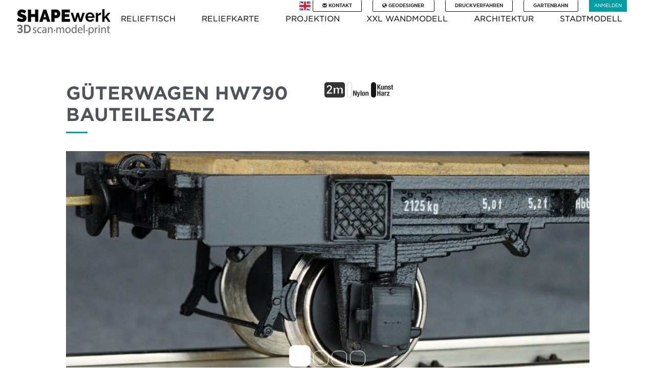

--- FILE ---
content_type: text/html;charset=UTF-8
request_url: https://www.shapewerk.com/lp-hw790
body_size: 19567
content:
<!DOCTYPE html>
<html lang="de-DE" class="theme-bootstrap">


<head>
<meta charset="utf-8" />
<link rel="stylesheet" type="text/css" href="./wicket/resource/de.agilecoders.wicket.core.markup.html.bootstrap.block.prettyprint.PrettifyCssResourceReference/prettify-v-3734393665653261.css" />
<link rel="stylesheet" type="text/css" href="./wicket/resource/de.agilecoders.wicket.webjars.request.resource.WebjarsCssResourceReference/webjars/bootstrap/3.3.7-1/css/bootstrap-v-3737373361636637.css" id="wb-theme" />
<link rel="stylesheet" type="text/css" href="./wicket/resource/com.shapewerk.ui.assets.base.RespCssResourceReference/main-v-3335636337333262.css" />
<link rel="alternate" href="https://www.shapewerk.com/lp-hw790;jsessionid=6C92763FC1A72A69ECC3413328D99996?lang=de" hreflang="de" />
<link rel="alternate" href="https://www.shapewerk.com/lp-hw790;jsessionid=6C92763FC1A72A69ECC3413328D99996?lang=en" hreflang="en" />
<link rel="alternate" href="https://www.shapewerk.com/lp-hw790;jsessionid=6C92763FC1A72A69ECC3413328D99996?lang=fr" hreflang="fr" />
<link rel="alternate" href="https://www.shapewerk.com/lp-hw790;jsessionid=6C92763FC1A72A69ECC3413328D99996?lang=ru" hreflang="ru" />
<link rel="author" href="http://plus.google.com/+Shapewerk/" />
<link rel="shortcut icon" href="/siteicon.ico" />

<title>SHAPEwerk Individuelle 3D-Druck Modelle</title>
<meta name="viewport" content="width=device-width,initial-scale=1"/>
<meta http-equiv="X-UA-Compatible" content="IE=edge">
<meta name="description" content="SHAPEwerk Individuelle 3D-Druck Modelle"/>
<meta name="keywords" content="3d druck reliefkarte reliefmodell georelief geländemodell landschaftsmodell bergmodell gps visualisierung stadtmodell bauplanung windkraft windenergie drohne"/>
</head>

<body>
	<!-- 	<div class="sw-header sw-sticky???"> scroll away-->
	<div class="sw-super-nav navbar-static-top">
		<a class="sw-centered" href="./lp-hw790;jsessionid=6C92763FC1A72A69ECC3413328D99996?0-1.-force_en"><img src="flag_en.png"></a>
		
			
			 <a class="sw-button" href="/contact"><i class="glyphicon glyphicon-envelope"></i>&nbsp;Kontakt</a> 
				<a class="sw-button sw-left"
			href="/lp-geodesigner"><i class="glyphicon glyphicon-globe"></i>
			GeoDesigner</a> <a class="sw-button sw-right" href="/am">Druckverfahren</a> <a class="sw-button sw-right" href="/maker">Gartenbahn</a>


		<div class="sw-user-control">
			<a href="./lp-hw790;jsessionid=6C92763FC1A72A69ECC3413328D99996?0-1.-invent">Anmelden</a>  

		</div>
	</div>
	<!-- fixed menu, collapses on small screen-->
	<div class="sw-header">
		<div class="sw-main-menu">
			<div class="sw-main-menu-items">
				<div class="sw-main-menu-item">

					<a href="./prodr/"><span>Relieftisch</span></a>
					<div class="sw-clear"></div>
				</div>
				<div class="sw-main-menu-item">
					<a href="./prodm/"><span>Reliefkarte</span></a>
					<div class="sw-clear"></div>
				</div>
				<div class="sw-main-menu-item">
					<a href="./prods/"><span>Projektion</span></a>
					<div class="sw-clear"></div>

				</div>
				<div class="sw-main-menu-item">
					<a href="./prodx/"><span>XXL Wandmodell</span></a>
					<div class="sw-clear"></div>
				</div>
				

				<div class="sw-main-menu-item">
					<a href="./proda/"><span>Architektur</span></a>
					<div class="sw-clear"></div>

				</div>
				<div class="sw-main-menu-item">
					<a href="./prodc/"><span>Stadtmodell</span></a>
					

				</div>

				<div class="pl-main-menu-spacer" style="height: .5em;"></div>
			</div>
		</div>
		<!-- transparent, pull down background for contrast -->
		<div class="sw-header-background"></div>

		<a href="/"><img class="sw-header-logo" src="/logo_shapewerk.svg"></a>
		<div class="sw-clear"></div>
	</div>

	
	<div class="sw-section">&nbsp;</div>

	<div class="sw-section">
		<div class="sw-wrap">
			<div class="sw-block">

				<div class="sw-col-half">
					<h1>Güterwagen HW790 Bauteilesatz</h1>
				</div>
				<div class="sw-col-half">
					<img src="https://storage.googleapis.com/shapewerk-assets.appspot.com/40288096432a24d40143305e39090003/articleShop/gauge_G.png" data-zoom-image="https://storage.googleapis.com/shapewerk-assets.appspot.com/40288096432a24d40143305e39090003/articleShop/gauge_G.png" alt title/>&nbsp;<img src="https://storage.googleapis.com/shapewerk-assets.appspot.com/40288096432a24d40143305e39090003/articleShop/material_Pa12.png" data-zoom-image="https://storage.googleapis.com/shapewerk-assets.appspot.com/40288096432a24d40143305e39090003/articleShop/material_Pa12.png" alt title/>&nbsp;<img src="https://storage.googleapis.com/shapewerk-assets.appspot.com/40288096432a24d40143305e39090003/articleShop/material_FTD_Black.png" data-zoom-image="https://storage.googleapis.com/shapewerk-assets.appspot.com/40288096432a24d40143305e39090003/articleShop/material_FTD_Black.png" alt title/>&nbsp;
				</div>
			</div>



			<div class="sw-feature-block sw-caption-block " id="sw-feature-block">

				<div class="sw-image-carousel carousel slide" id="id1" data-ride="carousel">

		<ol class="carousel-indicators sw-slide-features">
			
				<li data-target="#id1" data-slide-to="0" class=" active"></li>
			
				<li data-target="#id1" data-slide-to="1"></li>
			
				<li data-target="#id1" data-slide-to="2"></li>
			
				<li data-target="#id1" data-slide-to="3"></li>
			
		</ol>
		
			<div class="item sw-image-slide active">
				<p class="sw-slide-date sw-centered"></p>
				<a class="sw-zoom" rel="group" target="_blank" href="https://storage.googleapis.com/shapewerk-assets.appspot.com/40288096432a24d40143305e39090003/HW790LandingPage/fahrgest.jpg"> <img style="width:100%" src="https://storage.googleapis.com/shapewerk-assets.appspot.com/40288096432a24d40143305e39090003/HW790LandingPage/fahrgest.jpg">
				</a>
			</div>
		
			<div class="item sw-image-slide">
				<p class="sw-slide-date sw-centered"></p>
				<a class="sw-zoom" rel="group" target="_blank" href="https://storage.googleapis.com/shapewerk-assets.appspot.com/40288096432a24d40143305e39090003/HW790LandingPage/kuppl1.jpg"> <img style="width:100%" src="https://storage.googleapis.com/shapewerk-assets.appspot.com/40288096432a24d40143305e39090003/HW790LandingPage/kuppl1.jpg">
				</a>
			</div>
		
			<div class="item sw-image-slide">
				<p class="sw-slide-date sw-centered"></p>
				<a class="sw-zoom" rel="group" target="_blank" href="https://storage.googleapis.com/shapewerk-assets.appspot.com/40288096432a24d40143305e39090003/HW790LandingPage/kuppl2.jpg"> <img style="width:100%" src="https://storage.googleapis.com/shapewerk-assets.appspot.com/40288096432a24d40143305e39090003/HW790LandingPage/kuppl2.jpg">
				</a>
			</div>
		
			<div class="item sw-image-slide">
				<p class="sw-slide-date sw-centered"></p>
				<a class="sw-zoom" rel="group" target="_blank" href="https://storage.googleapis.com/shapewerk-assets.appspot.com/40288096432a24d40143305e39090003/HW790LandingPage/paar.JPG"> <img style="width:100%" src="https://storage.googleapis.com/shapewerk-assets.appspot.com/40288096432a24d40143305e39090003/HW790LandingPage/paar.JPG">
				</a>
			</div>
		

	</div>
				<p class="sw-caption">Schneller Erfolg mit 3D-gedruckten Maßteilen</p>
			</div>
		</div>
	</div>

	<div class="sw-section sw-wrap">
		
	<h3>Vielseitig einsetzbare Rungenwagen</h3>
<div class="sw-block">
		<div class="sw-col-half">Diese zweiachsigen Wagen der königlich
			sächsischen Staatseisenbahnen wurden für den Holztransport genutzt.
			Der Achsstand der Wagen betrug im Original 2700 mm. Damit ist ein
			Befahren des Modells, Maßstab 1:20, Nenngröße IIm (Achsstand 135 mm)
			von R 1 Radien unproblematisch. Das Modell zeichnet sich durch die
			Möglichkeit Kugel- oder Gleitlager (je nach gewähltes Achslager)
			einzubauen, gefederte Achslager, drehbarer Drehschemel, den Einbau
			von gefederten vorbildgerechten sächsischen Kupplungen, sowie der
			Möglichkeit der zusätzlichen Montage von handelsüblichen LGB
			Kupplungen, aus. Als Radsätze werden solche mit 25 mm Durchmesser
			genutzt. Ein Einsatz kann je nach gewählter Lackierung/Beschriftung
			in der Epoche I bis III erfolgen. Derzeit werden fünf Wagen bei den
			sächsischen Schmalspurbahnen museal betreut und erhalten.</div>
		<div class="sw-col-third pull-right bold">
			Konstruktion:<br /> <img
				src="https://storage.googleapis.com/shapewerk-assets.appspot.com/40288096432a24d40143305e39090003/mwg.png" />
		</div>
		<div style="padding-top: 30px;" class="col-md-2 pull-right bold">
			Montage/Zurüstteile:<br /> <a
				href="https://storage.googleapis.com/shapewerk-assets.appspot.com/40288096432a24d40143305e39090003/HW790LandingPage/montage.pdf">Download</a>
		</div>
	</div>

	</div>

	<div class="sw-section sw-wrap">
		
		<div class="form-row">
				<div class="hline"></div>
						<table class="table table-condensed table-striped">
							<thead>
								<tr>
									<th colspan="2">Bestell-Nr.</th>
									<th>Artikel</th>
									<th>Material</th>
									<th>Preis</th>
								</tr>
							</thead>
							<tbody>

								<tr>
<td>GS6S1</td>									
<td><img style="width: 124px; height: 70px;" src="https://storage.googleapis.com/shapewerk-assets.appspot.com/40288096432a24d40143305e39090003/articleThumbs/GS6S1.png" data-zoom-image="https://storage.googleapis.com/shapewerk-assets.appspot.com/40288096432a24d40143305e39090003/articleThumbs/GS6S1.png" alt="Bauteilesatz HW790; Fahrgestell, Bodenplatte, drehbarer Transportschemel, Kleinteile" title="Bauteilesatz HW790; Fahrgestell, Bodenplatte, drehbarer Transportschemel, Kleinteile"/></td>
<td>Bauteilesatz HW790; Fahrgestell, Bodenplatte, drehbarer Transportschemel, Kleinteile</td>
<td><img src="https://storage.googleapis.com/shapewerk-assets.appspot.com/40288096432a24d40143305e39090003/articleShop/material_Pa12.png" data-zoom-image="https://storage.googleapis.com/shapewerk-assets.appspot.com/40288096432a24d40143305e39090003/articleShop/material_Pa12.png" alt title/>&nbsp;<img src="https://storage.googleapis.com/shapewerk-assets.appspot.com/40288096432a24d40143305e39090003/articleShop/material_FTD_Black.png" data-zoom-image="https://storage.googleapis.com/shapewerk-assets.appspot.com/40288096432a24d40143305e39090003/articleShop/material_FTD_Black.png" alt title/>&nbsp;</td>
<td>232,05 €</td>

								</tr><tr>
<td>GS6A3</td>									
<td><img style="width: 124px; height: 70px;" src="https://storage.googleapis.com/shapewerk-assets.appspot.com/40288096432a24d40143305e39090003/articleThumbs/GS6A3.png" data-zoom-image="https://storage.googleapis.com/shapewerk-assets.appspot.com/40288096432a24d40143305e39090003/articleThumbs/GS6A3.png" alt="HW790 Transportschemel; 3-teilig" title="HW790 Transportschemel; 3-teilig"/></td>
<td>HW790 Transportschemel; 3-teilig</td>
<td><img src="https://storage.googleapis.com/shapewerk-assets.appspot.com/40288096432a24d40143305e39090003/articleShop/material_FTD_Black.png" data-zoom-image="https://storage.googleapis.com/shapewerk-assets.appspot.com/40288096432a24d40143305e39090003/articleShop/material_FTD_Black.png" alt title/>&nbsp;&nbsp;</td>
<td>45,22 €</td>

								</tr><tr>
<td>GU6F4</td>									
<td><img style="width: 124px; height: 70px;" src="https://storage.googleapis.com/shapewerk-assets.appspot.com/40288096432a24d40143305e39090003/articleThumbs/GU6F4.png" data-zoom-image="https://storage.googleapis.com/shapewerk-assets.appspot.com/40288096432a24d40143305e39090003/articleThumbs/GU6F4.png" alt="Achslager (Gleit) mit Beschriftung, 4x" title="Achslager (Gleit) mit Beschriftung, 4x"/></td>
<td>Achslager (Gleit) mit Beschriftung, 4x</td>
<td><img src="https://storage.googleapis.com/shapewerk-assets.appspot.com/40288096432a24d40143305e39090003/articleShop/material_FTD_Black.png" data-zoom-image="https://storage.googleapis.com/shapewerk-assets.appspot.com/40288096432a24d40143305e39090003/articleShop/material_FTD_Black.png" alt title/>&nbsp;&nbsp;</td>
<td>19,04 €</td>

								</tr><tr>
<td>GU6F7</td>									
<td><img style="width: 124px; height: 70px;" src="https://storage.googleapis.com/shapewerk-assets.appspot.com/40288096432a24d40143305e39090003/articleThumbs/GU6F7.png" data-zoom-image="https://storage.googleapis.com/shapewerk-assets.appspot.com/40288096432a24d40143305e39090003/articleThumbs/GU6F7.png" alt="Achslager (Kugel) mit Beschriftung; 4x" title="Achslager (Kugel) mit Beschriftung; 4x"/></td>
<td>Achslager (Kugel) mit Beschriftung; 4x</td>
<td><img src="https://storage.googleapis.com/shapewerk-assets.appspot.com/40288096432a24d40143305e39090003/articleShop/material_FTD_Black.png" data-zoom-image="https://storage.googleapis.com/shapewerk-assets.appspot.com/40288096432a24d40143305e39090003/articleShop/material_FTD_Black.png" alt title/>&nbsp;&nbsp;</td>
<td>16,66 €</td>

								</tr><tr>
<td>GU6F8</td>									
<td><img style="width: 124px; height: 70px;" src="https://storage.googleapis.com/shapewerk-assets.appspot.com/40288096432a24d40143305e39090003/articleThumbs/GU6F8.png" data-zoom-image="https://storage.googleapis.com/shapewerk-assets.appspot.com/40288096432a24d40143305e39090003/articleThumbs/GU6F8.png" alt="Bremse 4x" title="Bremse 4x"/></td>
<td>Bremse 4x</td>
<td><img src="https://storage.googleapis.com/shapewerk-assets.appspot.com/40288096432a24d40143305e39090003/articleShop/material_FTD_Black.png" data-zoom-image="https://storage.googleapis.com/shapewerk-assets.appspot.com/40288096432a24d40143305e39090003/articleShop/material_FTD_Black.png" alt title/>&nbsp;&nbsp;</td>
<td>9,52 €</td>

								</tr><tr>
<td>GU6Z6</td>									
<td><img style="width: 124px; height: 70px;" src="https://storage.googleapis.com/shapewerk-assets.appspot.com/40288096432a24d40143305e39090003/articleThumbs/GU6Z6.png" data-zoom-image="https://storage.googleapis.com/shapewerk-assets.appspot.com/40288096432a24d40143305e39090003/articleThumbs/GU6Z6.png" alt="Heberleinrollen; 1xKlein, 1xGross" title="Heberleinrollen; 1xKlein, 1xGross"/></td>
<td>Heberleinrollen; 1xKlein, 1xGross</td>
<td><img src="https://storage.googleapis.com/shapewerk-assets.appspot.com/40288096432a24d40143305e39090003/articleShop/material_FTD_Black.png" data-zoom-image="https://storage.googleapis.com/shapewerk-assets.appspot.com/40288096432a24d40143305e39090003/articleShop/material_FTD_Black.png" alt title/>&nbsp;&nbsp;</td>
<td>8,33 €</td>

								</tr><tr>
<td>GU6F9</td>									
<td><img style="width: 124px; height: 70px;" src="https://storage.googleapis.com/shapewerk-assets.appspot.com/40288096432a24d40143305e39090003/articleThumbs/GU6F9.png" data-zoom-image="https://storage.googleapis.com/shapewerk-assets.appspot.com/40288096432a24d40143305e39090003/articleThumbs/GU6F9.png" alt="Achslagersteg 4x" title="Achslagersteg 4x"/></td>
<td>Achslagersteg 4x</td>
<td><img src="https://storage.googleapis.com/shapewerk-assets.appspot.com/40288096432a24d40143305e39090003/articleShop/material_FTD_Black.png" data-zoom-image="https://storage.googleapis.com/shapewerk-assets.appspot.com/40288096432a24d40143305e39090003/articleShop/material_FTD_Black.png" alt title/>&nbsp;&nbsp;</td>
<td>4,76 €</td>

								</tr>

							</tbody>
						</table>
					
</div>
	

	</div>

	<div class="hline"></div>
	<div class="sw-section sw-wrap">
				
		<br />
				Für eine Bestellung fragen Sie bitte über unser Kontaktformular an. 
				<a class="sw-button sw-primary pull-right" href="/contact"> Kontakt</a>
			</div>



	<div class="sw-footer">
		<div class="sw-wrap sw-footer-nav">
			<div class="sw-footer-nav-section">
				<img class="sw-footer-logo" src="/logo_shapewerk.svg" />
			</div>
			<div class="sw-footer-nav-section">
				<h4>
					Unikatfertigung

				</h4>
				<ul>
					<li><a href="/prodt">Geländemodell</a></li>
					<li><a href="/prodf">Anlagenmodelle</a></li>

					<li><a href="/islandgallery">Inselmodelle</a></li>
					
				</ul>
			</div>
			<div class="sw-footer-nav-section">
				<h4>
					Anwendungen

				</h4>
				<ul>
					<li><a href="/markm">Museen</a></li>
					<li><a href="/markt">Tourismusmarketing</a></li>
					<li><a href="/lp-marine">Bergbau</a></li>
					<li><a href="javascript:void(0)" style="cursor: default;">Stadtentwicklung</a></li>
					<li><a href="javascript:void(0)" style="cursor: default;">Bauleitplanung</a></li>
					<li><a href="javascript:void(0)" style="cursor: default;">Umweltverträglichkeit</a></li>
					<li><a href="javascript:void(0)" style="cursor: default;">Trassenplanung</a></li>
					<li><a href="javascript:void(0)" style="cursor: default;">Smart City Visualisierung</a></li>
				</ul>
			</div>
			<div class="sw-footer-nav-section">
				<h4>
					Technik

				</h4>
				<ul>
					<li><a href="/prods">Projektionstechnik</a></li>
					<li><a href="/lp-geodesigner">Online GeoDesigner</a></li>
					<li><a href="/am">Druckverfahren</a></li>
					<li><a href="/finish">Reliefzubehör</a></li>
					<li><a href="/dataformat">Datenformate</a></li>
				
				</ul>
			</div>
			<div class="sw-footer-nav-section">

				<ul>
					<li><a href="/prodm">Reliefkarte</a></li>

					<li><a href="/prodc">Stadtmodell</a></li>
					<li><a href="/prodx">XXL Wandmodell</a></li>

					<li><a href="/proda">Architektur</a></li>
					<li><a href="/prodr">Relieftisch</a></li>
				</ul>
			</div>
			<div class="sw-footer-nav-section">
				<ul>
					<li><h4>
							<a href="/partner">Referenzen</a>
						</h4></li>
					<li><a href="/maker">Gartenbahn</a></li>
				</ul>
			</div>
		</div>


		<div class="sw-footer-colophon">

			<div class="sw-flex">
				
					© 2025 SHAPEwerk.com
					| <a href="/contact">Kontakt</a> | <a
						href="/disclaimer">Datenschutz</a> | <a
						href="/impressum">Impressum</a>

			</div>
		</div>
	</div>

	<pre style="display: none" id="id2" class="prettyprint "></pre>
	<script type="text/javascript" src="./wicket/resource/org.apache.wicket.resource.JQueryResourceReference/jquery/jquery-2.2.4-v-3335346139303433.js"></script>
<script type="text/javascript" src="./wicket/resource/de.agilecoders.wicket.core.markup.html.references.JQueryMigrateJavaScriptReference/js/jquery-migrate-1.3.0-v-6438376663306234.js"></script>
<script type="text/javascript" src="./wicket/resource/de.agilecoders.wicket.webjars.request.resource.WebjarsJavaScriptResourceReference/webjars/bootstrap/3.3.7-1/js/bootstrap-v-6130613661346261.js"></script>
<script type="text/javascript" src="./wicket/resource/de.agilecoders.wicket.core.markup.html.bootstrap.block.prettyprint.PrettifyJavaScriptReference/prettify-v-3738346466346564.js"></script>
<script type="text/javascript" src="./wicket/resource/org.apache.wicket.ajax.AbstractDefaultAjaxBehavior/res/js/wicket-ajax-jquery-v-3230656137653635.js"></script>
<script type="text/javascript" src="./wicket/resource/com.shapewerk.ui.assets.base.ApplicationJavaScript/application-v-6536363230623466.js"></script>
<script type="text/javascript" >
/*<![CDATA[*/
Wicket.Event.add(window, "domready", function(event) { 
$('#id2').html(PR.prettyPrintOne($('#id2').html().replace(/\r\n|\r|\n/g,'<br>'), '', $('#id2').attr('class')));;
$('#id1').carousel({
  interval: 5000
});
Wicket.Event.publish(Wicket.Event.Topic.AJAX_HANDLERS_BOUND);
;});
/*]]>*/
</script>



<script type="text/javascript">
/*<![CDATA[*/

		$(document).ready(function() {
			$('#myModal').modal({
				show : true
			})
			$('#myModal').on('shown.bs.modal', function() {
				$('#myModal').focus()
			})
		});
		$(document).on('click', '[data-toggle="lightbox"]', function(event) {
			event.preventDefault();
			$(this).ekkoLightbox();
		});
	
/*]]>*/
</script>
</body>
</html>


--- FILE ---
content_type: text/css
request_url: https://www.shapewerk.com/wicket/resource/com.shapewerk.ui.assets.base.RespCssResourceReference/main-v-3335636337333262.css
body_size: 342160
content:
/*! normalize.css v2.1.3 | MIT License | git.io/normalize */@font-face{font-family:'Inconsolata';font-style:normal;font-weight:400;src:local(''),url('/fonts/inconsolata-v31-latin-regular.woff2') format('woff2'),url('/fonts/inconsolata-v31-latin-regular.woff') format('woff')}@font-face{font-family:'Inconsolata';font-style:normal;font-weight:700;src:local(''),url('/fonts/inconsolata-v31-latin-700.woff2') format('woff2'),url('/fonts/inconsolata-v31-latin-700.woff') format('woff')}@font-face{font-family:'Source Sans Pro';font-style:normal;font-weight:300;src:local(''),url('/fonts/source-sans-pro-v21-latin-300.woff2') format('woff2'),url('/fonts/source-sans-pro-v21-latin-300.woff') format('woff')}@font-face{font-family:'Source Sans Pro';font-style:normal;font-weight:400;src:local(''),url('/fonts/source-sans-pro-v21-latin-regular.woff2') format('woff2'),url('/fonts/source-sans-pro-v21-latin-regular.woff') format('woff')}@font-face{font-family:'Source Sans Pro';font-style:normal;font-weight:600;src:local(''),url('/fonts/source-sans-pro-v21-latin-600.woff2') format('woff2'),url('/fonts/source-sans-pro-v21-latin-600.woff') format('woff')}@font-face{font-family:'Source Sans Pro';font-style:normal;font-weight:700;src:local(''),url('/fonts/source-sans-pro-v21-latin-700.woff2') format('woff2'),url('/fonts/source-sans-pro-v21-latin-700.woff') format('woff')}@font-face{font-family:'Montserrat';font-style:normal;font-weight:300;src:local(''),url('/fonts/montserrat-v25-latin-300.woff2') format('woff2'),url('/fonts/montserrat-v25-latin-300.woff') format('woff')}@font-face{font-family:'Montserrat';font-style:normal;font-weight:400;src:local(''),url('/fonts/montserrat-v25-latin-regular.woff2') format('woff2'),url('/fonts/montserrat-v25-latin-regular.woff') format('woff')}.sw-zoom{cursor:zoom-in}.sw-img-half{width:600px;padding-top:20px;padding-bottom:20px}.alert-error{color:red}.alert-success{color:green}.fadedtext{margin-left:0;color:#a3a3a3;background-color:#f5f5f5}.hline{margin-top:10px;border-top:2px solid #191919}.keyheaddark{color:#2e3639;font-size:90px;font-weight:bold}.keyheadlight{color:#74878e;font-size:90px;font-weight:bold}@font-face{font-family:"Gotham SSm A";src:url([data-uri]);font-weight:400;font-style:normal}@font-face{font-family:"Gotham SSm B";src:url([data-uri]);font-weight:400;font-style:normal}@font-face{font-family:"Gotham SSm A";src:url([data-uri]);font-weight:400;font-style:italic}@font-face{font-family:"Gotham SSm B";src:url([data-uri]);font-weight:400;font-style:italic}@font-face{font-family:"Gotham SSm A";src:url([data-uri]);font-weight:700;font-style:normal}@font-face{font-family:"Gotham SSm B";src:url([data-uri]);font-weight:700;font-style:normal}@font-face{font-family:"Gotham SSm A";src:url([data-uri]);font-weight:700;font-style:italic}@font-face{font-family:"Gotham SSm B";src:url([data-uri]);font-weight:700;font-style:italic}
article,aside,details,figcaption,figure,footer,header,hgroup,main,nav,section,summary{display:block}audio,canvas,video{display:inline-block}audio:not([controls]){display:none;height:0}[hidden],template{display:none}html{font-family:sans-serif;-ms-text-size-adjust:100%;-webkit-text-size-adjust:100%}body{margin:0}a{background:transparent}a:focus{outline:thin dotted}a:active,a:hover{outline:0}h1{font-size:2em;margin:.67em 0}abbr[title]{border-bottom:1px dotted}b,strong{font-weight:bold}dfn{font-style:italic}hr{box-sizing:content-box;height:0}mark{background:#ff0;color:#000}code,kbd,pre,samp{font-family:monospace,serif;font-size:1em}pre{white-space:pre-wrap}q{quotes:"\201C" "\201D" "\2018" "\2019"}small{font-size:80%}sub,sup{font-size:75%;line-height:0;position:relative;vertical-align:baseline}sup{top:-0.5em}sub{bottom:-0.25em}img{border:0}svg:not(:root){overflow:hidden}figure{margin:0}fieldset{border:1px solid #c0c0c0;margin:0 2px;padding:.35em .625em .75em}legend{border:0;padding:0}button,input,select,textarea{font-family:inherit;font-size:100%;margin:0}button,input{line-height:normal}button,select{text-transform:none}button,html input[type="button"],input[type="reset"],input[type="submit"]{-webkit-appearance:button;cursor:pointer}button[disabled],html input[disabled]{cursor:default}input[type="checkbox"],input[type="radio"]{box-sizing:border-box;padding:0}input[type="search"]{-webkit-appearance:textfield;box-sizing:content-box}input[type="search"]::-webkit-search-cancel-button,input[type="search"]::-webkit-search-decoration{-webkit-appearance:none}button::-moz-focus-inner,input::-moz-focus-inner{border:0;padding:0}textarea{overflow:auto;vertical-align:top}table{border-collapse:collapse;border-spacing:0}html,*,*:before,*:after{box-sizing:border-box}body{font-family:'Source Sans Pro','Helvetica Neue',Helvetica,sans-serif;font-size:16px;color:#191919;background-color:white}h1,h2,h3,h4,h5{line-height:1.25em}h1,h2,h3{font-weight:300}h1{font-size:3.5em}h2{font-size:3em}h4,h5,h6,p{font-weight:400}h3{font-size:2em}h4{font-size:1.5em}h5,p,li{font-size:1em}p,li{line-height:1.5em}h6{font-size:.75em;line-height:1.34em}a{color:inherit;text-decoration:underline;cursor:pointer}a:hover{text-decoration:none}.sw-button,button{display:inline-block;vertical-align:top;line-height:2.25em;padding:0 1.125em;border:1px solid #191919;box-sizing:border-box;border-radius:2px;font-size:1em;font-weight:600;color:#191919;text-decoration:none;background-color:transparent;outline:0}.sw-button:hover,button:hover{background-color:rgba(25,25,25,0.05)}.sw-button:active,button:active{background-color:rgba(25,25,25,0.1)}.sw-button.sw-small,button.sw-small{padding:0 .75em;font-size:.875em;line-height:1.9em}.sw-button.sw-large,button.sw-large{padding:0 2.25em;font-size:1.25em;line-height:3.375em}.sw-button.sw-filled,button.sw-filled{padding-top:1px;padding-bottom:1px;border:0;color:#f2f2f2;background-color:#191919}.sw-button.sw-filled:hover,button.sw-filled:hover{background-color:#191919}.sw-button.sw-filled:active,button.sw-filled:active{background-color:#262626}.sw-button.sw-primary,button.sw-primary{border-color:#009da5;color:#009da5}.sw-button.sw-primary:hover,button.sw-primary:hover{background-color:rgba(0,157,165,0.05)}.sw-button.sw-primary:active,button.sw-primary:active{background-color:rgba(0,157,165,0.1)}.sw-button.sw-primary.sw-filled,button.sw-primary.sw-filled{color:#f2f2f2;background-color:#009da5}.sw-button.sw-primary.sw-filled:hover,button.sw-primary.sw-filled:hover{background-color:#009da5}.sw-button.sw-primary.sw-filled:active,button.sw-primary.sw-filled:active{background-color:#00858c}
.sw-button.sw-secondary,button.sw-secondary{border-color:#f2f2f2;color:#f2f2f2}.sw-button.sw-secondary:hover,button.sw-secondary:hover{background-color:rgba(242,242,242,0.05)}.sw-button.sw-secondary:active,button.sw-secondary:active{background-color:rgba(242,242,242,0.1)}.sw-button.sw-secondary.sw-filled,button.sw-secondary.sw-filled{color:#191919;background-color:#f2f2f2}.sw-button.sw-secondary.sw-filled:hover,button.sw-secondary.sw-filled:hover{background-color:#f2f2f2}.sw-button.sw-secondary.sw-filled:active,button.sw-secondary.sw-filled:active{background-color:#e5e5e5}.sw-button.sw-disabled,button.sw-disabled{opacity:.5;cursor:default}.sw-button.sw-disabled:hover,button.sw-disabled:hover,.sw-button.sw-disabled:active,button.sw-disabled:active{background-color:transparent}pre,code{font-family:'Inconsolata','Courier New',Courier,monospace}pre{padding:1em 1.5em;border-left:1px solid #999;background-color:#e6e6e6}:not(pre)>code{padding:.2em .4em;font-size:.9em;background-color:#f2f2f2}.sw-spaced{font-weight:600;letter-spacing:.2em;text-transform:uppercase}.sw-header{width:100%;padding:0 64px 0 2.25em;position:fixed;top:0;left:0;z-index:0;transition:all 100ms ease-in-out}@media only screen and (max-width:1023px){.sw-header{position:absolute}}.sw-header.sw-sticky{transform:translateY(-45px)}@media only screen and (min-width:1441px){.sw-header.sw-sticky{transform:translateY(-50px)}}.sw-header.sw-sticky .sw-header-background{background-color:rgba(255,255,255,0.7)}.sw-header.sw-sticky .sw-header-logo{transform:scale(1) translateY(22px)}@media only screen and (max-width:767px),only screen and (max-width:767px) and (-webkit-device-pixel-ratio:2),only screen and (max-width:767px) and (-webkit-device-pixel-ratio:3){.sw-header.sw-sticky .sw-header-logo{margin:1.5em 0;transform:scale(1)}}@media only screen and (min-width:1441px){.sw-header.sw-sticky .sw-header-logo{transform:scale(1) translateY(26px);margin:2em 0}}.sw-header.sw-sticky:hover{transform:translateY(0)}.sw-header.sw-sticky:hover .sw-header-logo{transform:scale(1.6) translateY(0)}.sw-header .sw-main-menu,.sw-header .sw-super-nav{z-index:1;margin-top:0}.sw-header .sw-main-menu{margin-top:.7em;float:right;font-size:1.1em}.sw-header .sw-main-menu:hover+.sw-header-background{background-color:rgba(255,255,255,0.7)}@media only screen and (max-width:1023px){.sw-header .sw-main-menu{margin-top:0;position:absolute;top:50%;right:32px;transform:translateY(-50%)}}.sw-header .sw-header-background{width:100%;height:100%;background:linear-gradient(white,transparent);position:absolute;top:0;left:0}@media only screen and (max-width:1023px){.sw-header .sw-header-background{display:none}}.sw-header .sw-header-logo{display:block;transform:scale(2.5);width:100px;margin:2.25em 0;position:relative;transform-origin:left center;transition:transform 100ms ease-in-out}@media only screen and (max-width:1441px){.sw-header .sw-header-logo{width:74px}}@media only screen and (max-width:1023px){.sw-header .sw-header-logo{width:80px;float:left}}@media only screen and (max-width:767px),only screen and (max-width:767px) and (-webkit-device-pixel-ratio:2),only screen and (max-width:767px) and (-webkit-device-pixel-ratio:3){.sw-header .sw-header-logo{width:40px;margin:1.5em 0}}.sw-footer{background-color:#f4f5f6;position:relative}.sw-footer .sw-footer-logo{width:130px;height:auto;position:absolute;top:30px;left:-44px;max-width:60%}@media only screen and (max-width:1441px){.sw-footer .sw-footer-logo{width:117px}}@media only screen and (max-width:1023px){.sw-footer .sw-footer-logo{width:108px;top:30px;left:-8px}}@media only screen and (max-width:767px),only screen and (max-width:767px) and (-webkit-device-pixel-ratio:2),only screen and (max-width:767px) and (-webkit-device-pixel-ratio:3){.sw-footer .sw-footer-logo{width:100px;top:0;left:-8px;position:relative}}.sw-footer .sw-footer-nav{padding-top:50px;padding-bottom:20px;position:relative}@media only screen and (max-width:1441px){.sw-footer .sw-footer-nav{padding-bottom:20px}
}@media only screen and (max-width:1023px){.sw-footer .sw-footer-nav{padding-bottom:120px}}@media only screen and (max-width:767px),only screen and (max-width:767px) and (-webkit-device-pixel-ratio:2),only screen and (max-width:767px) and (-webkit-device-pixel-ratio:3){.sw-footer .sw-footer-nav{padding-bottom:55px}}.sw-footer .sw-footer-nav .sw-footer-nav-section{display:inline-block;vertical-align:top;width:22%}@media only screen and (max-width:1023px){.sw-footer .sw-footer-nav .sw-footer-nav-section{width:100%}}.sw-footer .sw-footer-nav .sw-footer-nav-section:first-child{width:12%}@media only screen and (max-width:1023px){.sw-footer .sw-footer-nav .sw-footer-nav-section:first-child{width:12%;margin-top:60px}}@media only screen and (max-width:767px),only screen and (max-width:767px) and (-webkit-device-pixel-ratio:2),only screen and (max-width:767px) and (-webkit-device-pixel-ratio:3){.sw-footer .sw-footer-nav .sw-footer-nav-section:first-child{width:100%}}.sw-footer .sw-footer-nav .sw-footer-nav-section:nth-of-type(2){width:19.5%}@media only screen and (max-width:1023px){.sw-footer .sw-footer-nav .sw-footer-nav-section:nth-of-type(2){width:100%}}.sw-footer .sw-footer-nav .sw-footer-nav-section:nth-of-type(3){width:19%}@media only screen and (max-width:1023px){.sw-footer .sw-footer-nav .sw-footer-nav-section:nth-of-type(3){width:100%}}.sw-footer .sw-footer-nav .sw-footer-nav-section:nth-of-type(4){width:16%}@media only screen and (max-width:1023px){.sw-footer .sw-footer-nav .sw-footer-nav-section:nth-of-type(4){width:100%}}.sw-footer .sw-footer-nav .sw-footer-nav-section:nth-of-type(5){width:16%}@media only screen and (max-width:1023px){.sw-footer .sw-footer-nav .sw-footer-nav-section:nth-of-type(5){width:100%}}.sw-footer .sw-footer-nav .sw-footer-nav-section:last-child{float:right}@media only screen and (min-width:1441px){.sw-footer .sw-footer-nav .sw-footer-nav-section:last-child{width:16%}}@media only screen and (max-width:1441px){.sw-footer .sw-footer-nav .sw-footer-nav-section:last-child{width:16%}}@media only screen and (max-width:1023px){.sw-footer .sw-footer-nav .sw-footer-nav-section:last-child{width:100%}}@media only screen and (max-width:767px),only screen and (max-width:767px) and (-webkit-device-pixel-ratio:2),only screen and (max-width:767px) and (-webkit-device-pixel-ratio:3){.sw-footer .sw-footer-nav .sw-footer-nav-section:last-child{float:none}}@media only screen and (max-width:1023px){.sw-footer .sw-footer-nav .sw-footer-nav-section{width:100%;display:block;margin-bottom:1.5em}}.sw-footer .sw-footer-nav .sw-footer-nav-section .sw-toggle{display:none;float:right;cursor:pointer}@media only screen and (max-width:767px),only screen and (max-width:767px) and (-webkit-device-pixel-ratio:2),only screen and (max-width:767px) and (-webkit-device-pixel-ratio:3){.sw-footer .sw-footer-nav .sw-footer-nav-section .sw-toggle{display:block;width:35px;position:absolute;right:20px;margin-top:-12px;transform:rotate(90deg)}}.sw-footer .sw-footer-nav .sw-footer-nav-section h4{color:#252525;margin:0;margin-bottom:16px;font-weight:700;text-transform:uppercase;font-size:1em}@media only screen and (max-width:767px),only screen and (max-width:767px) and (-webkit-device-pixel-ratio:2),only screen and (max-width:767px) and (-webkit-device-pixel-ratio:3){.sw-footer .sw-footer-nav .sw-footer-nav-section h4{cursor:pointer}}.sw-footer .sw-footer-nav .sw-footer-nav-section ul{margin:0;padding:0;list-style:none}@media only screen and (max-width:767px),only screen and (max-width:767px) and (-webkit-device-pixel-ratio:2),only screen and (max-width:767px) and (-webkit-device-pixel-ratio:3){.sw-footer .sw-footer-nav .sw-footer-nav-section ul{display:none}}.sw-footer .sw-footer-nav .sw-footer-nav-section ul li{margin-bottom:.2em;color:#777;font-size:.9em}@media only screen and (max-width:1023px){.sw-footer .sw-footer-nav .sw-footer-nav-section ul li{margin-bottom:.5em;margin-right:14px;display:inline-block}}@media only screen and (max-width:767px),only screen and (max-width:767px) and (-webkit-device-pixel-ratio:2),only screen and (max-width:767px) and (-webkit-device-pixel-ratio:3){.sw-footer .sw-footer-nav .sw-footer-nav-section ul li{display:block}
}.sw-footer .sw-footer-nav .sw-footer-nav-section ul li a{text-decoration:none}.sw-footer .sw-footer-nav .sw-footer-nav-section ul li a:hover{text-decoration:underline}@media only screen and (max-width:767px),only screen and (max-width:767px) and (-webkit-device-pixel-ratio:2),only screen and (max-width:767px) and (-webkit-device-pixel-ratio:3){.sw-footer .sw-footer-nav .sw-footer-nav-section.sw-active-menu .sw-toggle{transform:rotate(-90deg)}}@media only screen and (max-width:767px),only screen and (max-width:767px) and (-webkit-device-pixel-ratio:2),only screen and (max-width:767px) and (-webkit-device-pixel-ratio:3){.sw-footer .sw-footer-nav .sw-footer-nav-section.sw-active-menu ul{display:block}}.sw-footer .sw-footer-social-icons{padding:0;float:right;position:relative;bottom:12px;right:30px;margin-bottom:-6px}@media only screen and (min-width:1441px){.sw-footer .sw-footer-social-icons{right:65px}}@media only screen and (max-width:1023px){.sw-footer .sw-footer-social-icons{float:none;bottom:12px;right:6px;margin-bottom:-6px;margin-top:20px}}.sw-footer .sw-footer-social-icons .sw-footer-social-icon{display:inline-block;width:25px;height:25px;margin-right:4px;position:relative}.sw-footer .sw-footer-social-icons .sw-footer-social-icon img{width:50%;height:50%;position:absolute;top:50%;left:50%;transform:translate(-50%,-50%)}.sw-footer .sw-footer-social-icons .sw-footer-social-icon svg{width:16px;height:16px;position:relative;left:7px;top:0;fill:#fff}.sw-footer .sw-footer-social-icons .sw-footer-social-icon svg path,.sw-footer .sw-footer-social-icons .sw-footer-social-icon svg polygon,.sw-footer .sw-footer-social-icons .sw-footer-social-icon svg rect,.sw-footer .sw-footer-social-icons .sw-footer-social-icon svg circle{fill:#fff}.sw-footer .sw-footer-social-icons .sw-footer-social-icon:hover svg *{fill:#ccc}.sw-footer .sw-footer-social-icons .sw-footer-medium-icon svg{width:27px;height:27px;top:5px;left:0}.sw-footer .sw-footer-social-icons .sw-footer-medium-icon svg path{fill:#fff}.sw-footer .sw-footer-social-icons .sw-footer-youtube-icon svg{width:21px;height:21px;top:3px;left:5px;fill:#fff}.sw-footer .sw-footer-colophon{padding:20px 0 14px 0;color:#ccc;background:#252525;position:relative}.sw-footer .sw-footer-colophon a{text-decoration:none}.sw-footer .sw-footer-colophon a:hover{text-decoration:underline}.sw-footer .sw-footer-colophon span{position:relative;left:13%}@media only screen and (max-width:1023px){.sw-footer .sw-footer-colophon span{left:0}}.sw-banner-cta h2,.sw-banner-cta h4,.sw-banner-cta p{color:#fff}.sw-banner-cta .sw-cta-holder .sw-button{border:0;border-radius:4px;padding:6px 25px}.sw-banner-cta .sw-cta-holder .sw-button.sw-primary:active,.sw-banner-cta .sw-cta-holder .sw-button.sw-primary:target,.sw-banner-cta .sw-cta-holder .sw-button.sw-primary:focus{background:#006266}@media only screen and (max-width:767px),only screen and (max-width:767px) and (-webkit-device-pixel-ratio:2),only screen and (max-width:767px) and (-webkit-device-pixel-ratio:3){.sw-banner-cta .sw-cta-holder .sw-button{margin-top:16px}}.sw-banner-cta .sw-cta-holder .sw-input{height:40px;border:0;border-radius:6px;padding:6px;margin-right:12px;font-size:1em;min-width:245px}@media only screen and (max-width:767px),only screen and (max-width:767px) and (-webkit-device-pixel-ratio:2),only screen and (max-width:767px) and (-webkit-device-pixel-ratio:3){.sw-banner-cta .sw-cta-holder .sw-input{display:block;margin:0 auto 16px}}.sw-banner-cta .sw-cta-holder .sw-error{color:red;font-weight:600;font-size:1em;display:block;margin-top:20px}.sw-banner-cta .sw-form-success-message{position:absolute;top:40px;left:50%;transform:translateX(-50%)}.leaflet-pane,.leaflet-tile,.leaflet-marker-icon,.leaflet-marker-shadow,.leaflet-tile-container,.leaflet-pane>svg,.leaflet-pane>canvas,.leaflet-zoom-box,.leaflet-image-layer,.leaflet-layer{position:absolute;left:0;top:0}.leaflet-container{overflow:hidden}.leaflet-tile,.leaflet-marker-icon,.leaflet-marker-shadow{-webkit-user-select:none;-moz-user-select:none;-ms-user-select:none;user-select:none;-webkit-user-drag:none}
.leaflet-safari .leaflet-tile{image-rendering:-webkit-optimize-contrast}.leaflet-safari .leaflet-tile-container{width:1600px;height:1600px;-webkit-transform-origin:0 0}.leaflet-marker-icon,.leaflet-marker-shadow{display:block}.leaflet-container .leaflet-overlay-pane svg,.leaflet-container .leaflet-marker-pane img,.leaflet-container .leaflet-shadow-pane img,.leaflet-container .leaflet-tile-pane img,.leaflet-container img.leaflet-image-layer{max-width:none!important}.leaflet-container.leaflet-touch-zoom{-ms-touch-action:pan-x pan-y;touch-action:pan-x pan-y}.leaflet-container.leaflet-touch-drag{-ms-touch-action:pinch-zoom}.leaflet-container.leaflet-touch-drag.leaflet-touch-zoom{-ms-touch-action:none;touch-action:none}.leaflet-container{-webkit-tap-highlight-color:transparent}.leaflet-container a{-webkit-tap-highlight-color:rgba(51,181,229,0.4)}.leaflet-tile{filter:inherit;visibility:hidden}.leaflet-tile-loaded{visibility:inherit}.leaflet-zoom-box{width:0;height:0;box-sizing:border-box;z-index:800}.leaflet-overlay-pane svg{-moz-user-select:none}.leaflet-pane{z-index:400}.leaflet-tile-pane{z-index:200}.leaflet-overlay-pane{z-index:400}.leaflet-shadow-pane{z-index:500}.leaflet-marker-pane{z-index:600}.leaflet-tooltip-pane{z-index:650}.leaflet-popup-pane{z-index:700}.leaflet-map-pane canvas{z-index:100}.leaflet-map-pane svg{z-index:200}.leaflet-vml-shape{width:1px;height:1px}.lvml{behavior:url(#default#VML);display:inline-block;position:absolute}.leaflet-control{position:relative;z-index:800;pointer-events:visiblePainted;pointer-events:auto}.leaflet-top,.leaflet-bottom{position:absolute;z-index:1000;pointer-events:none}.leaflet-top{top:0}.leaflet-right{right:0}.leaflet-bottom{bottom:0}.leaflet-left{left:0}.leaflet-control{float:left;clear:both}.leaflet-right .leaflet-control{float:right}.leaflet-top .leaflet-control{margin-top:10px}.leaflet-bottom .leaflet-control{margin-bottom:10px}.leaflet-left .leaflet-control{margin-left:10px}.leaflet-right .leaflet-control{margin-right:10px}.leaflet-fade-anim .leaflet-tile{will-change:opacity}.leaflet-fade-anim .leaflet-popup{opacity:0;transition:opacity .2s linear}.leaflet-fade-anim .leaflet-map-pane .leaflet-popup{opacity:1}.leaflet-zoom-animated{transform-origin:0 0}.leaflet-zoom-anim .leaflet-zoom-animated{will-change:transform}.leaflet-zoom-anim .leaflet-zoom-animated{transition:transform .25s cubic-bezier(0,0,.25,1)}.leaflet-zoom-anim .leaflet-tile,.leaflet-pan-anim .leaflet-tile{transition:none}.leaflet-zoom-anim .leaflet-zoom-hide{visibility:hidden}.leaflet-interactive{cursor:pointer}.leaflet-grab{cursor:-moz-grab}.leaflet-crosshair,.leaflet-crosshair .leaflet-interactive{cursor:crosshair}.leaflet-popup-pane,.leaflet-control{cursor:auto}.leaflet-dragging .leaflet-grab,.leaflet-dragging .leaflet-grab .leaflet-interactive,.leaflet-dragging .leaflet-marker-draggable{cursor:move;cursor:-moz-grabbing}.leaflet-marker-icon,.leaflet-marker-shadow,.leaflet-image-layer,.leaflet-pane>svg path,.leaflet-tile-container{pointer-events:none}.leaflet-marker-icon.leaflet-interactive,.leaflet-image-layer.leaflet-interactive,.leaflet-pane>svg path.leaflet-interactive{pointer-events:visiblePainted;pointer-events:auto}.leaflet-container{background:#ddd;outline:0}.leaflet-container a{color:#0078a8}.leaflet-container a.leaflet-active{outline:2px solid orange}.leaflet-zoom-box{border:2px dotted #38f;background:rgba(255,255,255,0.5)}.leaflet-container{font:12px/1.5 "Helvetica Neue",Arial,Helvetica,sans-serif}.leaflet-bar{box-shadow:0 1px 5px rgba(0,0,0,0.65);border-radius:4px}.leaflet-bar a,.leaflet-bar a:hover{background-color:#fff;border-bottom:1px solid #ccc;width:26px;height:26px;line-height:26px;display:block;text-align:center;text-decoration:none;color:black}.leaflet-bar a,.leaflet-control-layers-toggle{background-position:50% 50%;background-repeat:no-repeat;display:block}.leaflet-bar a:hover{background-color:#f4f4f4}.leaflet-bar a:first-child{border-top-left-radius:4px;border-top-right-radius:4px}
.leaflet-bar a:last-child{border-bottom-left-radius:4px;border-bottom-right-radius:4px;border-bottom:0}.leaflet-bar a.leaflet-disabled{cursor:default;background-color:#f4f4f4;color:#bbb}.leaflet-touch .leaflet-bar a{width:30px;height:30px;line-height:30px}.leaflet-touch .leaflet-bar a:first-child{border-top-left-radius:2px;border-top-right-radius:2px}.leaflet-touch .leaflet-bar a:last-child{border-bottom-left-radius:2px;border-bottom-right-radius:2px}.leaflet-control-zoom-in,.leaflet-control-zoom-out{font:bold 18px 'Lucida Console',Monaco,monospace;text-indent:1px}.leaflet-touch .leaflet-control-zoom-in,.leaflet-touch .leaflet-control-zoom-out{font-size:22px}.leaflet-control-layers{box-shadow:0 1px 5px rgba(0,0,0,0.4);background:#fff;border-radius:5px}.leaflet-control-layers-toggle{background-image:url(layouts/web/components/ui/bigspring-map/images/layers.png);width:36px;height:36px}.leaflet-retina .leaflet-control-layers-toggle{background-image:url(layouts/web/components/ui/bigspring-map/images/layers-2x.png);background-size:26px 26px}.leaflet-touch .leaflet-control-layers-toggle{width:44px;height:44px}.leaflet-control-layers .leaflet-control-layers-list,.leaflet-control-layers-expanded .leaflet-control-layers-toggle{display:none}.leaflet-control-layers-expanded .leaflet-control-layers-list{display:block;position:relative}.leaflet-control-layers-expanded{padding:6px 10px 6px 6px;color:#333;background:#fff}.leaflet-control-layers-scrollbar{overflow-y:scroll;overflow-x:hidden;padding-right:5px}.leaflet-control-layers-selector{margin-top:2px;position:relative;top:1px}.leaflet-control-layers label{display:block}.leaflet-control-layers-separator{height:0;border-top:1px solid #ddd;margin:5px -10px 5px -6px}.leaflet-default-icon-path{background-image:url(layouts/web/components/ui/bigspring-map/images/marker-icon.png)}.leaflet-container .leaflet-control-attribution{background:#fff;background:rgba(255,255,255,0.7);margin:0}.leaflet-control-attribution,.leaflet-control-scale-line{padding:0 5px;color:#333}.leaflet-control-attribution a{text-decoration:none}.leaflet-control-attribution a:hover{text-decoration:underline}.leaflet-container .leaflet-control-attribution,.leaflet-container .leaflet-control-scale{font-size:11px}.leaflet-left .leaflet-control-scale{margin-left:5px}.leaflet-bottom .leaflet-control-scale{margin-bottom:5px}.leaflet-control-scale-line{border:2px solid #777;border-top:0;line-height:1.1;padding:2px 5px 1px;font-size:11px;white-space:nowrap;overflow:hidden;box-sizing:border-box;background:#fff;background:rgba(255,255,255,0.5)}.leaflet-control-scale-line:not(:first-child){border-top:2px solid #777;border-bottom:0;margin-top:-2px}.leaflet-control-scale-line:not(:first-child):not(:last-child){border-bottom:2px solid #777}.leaflet-touch .leaflet-control-attribution,.leaflet-touch .leaflet-control-layers,.leaflet-touch .leaflet-bar{box-shadow:none}.leaflet-touch .leaflet-control-layers,.leaflet-touch .leaflet-bar{border:2px solid rgba(0,0,0,0.2);background-clip:padding-box}.leaflet-popup{position:absolute;text-align:center;margin-bottom:20px}.leaflet-popup-content-wrapper{padding:1px;text-align:left;border-radius:12px}.leaflet-popup-content{margin:13px 19px;line-height:1.4}.leaflet-popup-content p{margin:18px 0}.leaflet-popup-tip-container{width:40px;height:20px;position:absolute;left:50%;margin-left:-20px;overflow:hidden;pointer-events:none}.leaflet-popup-tip{width:17px;height:17px;padding:1px;margin:-10px auto 0;transform:rotate(45deg)}.leaflet-popup-content-wrapper,.leaflet-popup-tip{background:white;color:#333;box-shadow:0 3px 14px rgba(0,0,0,0.4)}.leaflet-container a.leaflet-popup-close-button{position:absolute;top:0;right:0;padding:4px 4px 0 0;border:0;text-align:center;width:18px;height:14px;font:16px/14px Tahoma,Verdana,sans-serif;color:#c3c3c3;text-decoration:none;font-weight:bold;background:transparent}.leaflet-container a.leaflet-popup-close-button:hover{color:#999}.leaflet-popup-scrolled{overflow:auto;border-bottom:1px solid #ddd;border-top:1px solid #ddd}
.leaflet-oldie .leaflet-popup-content-wrapper{zoom:1}.leaflet-oldie .leaflet-popup-tip{width:24px;margin:0 auto;-ms-filter:"progid:DXImageTransform.Microsoft.Matrix(M11=0.70710678, M12=0.70710678, M21=-0.70710678, M22=0.70710678)";filter:progid:DXImageTransform.Microsoft.Matrix(M11=.70710678,M12=.70710678,M21=-0.70710678,M22=.70710678)}.leaflet-oldie .leaflet-popup-tip-container{margin-top:-1px}.leaflet-oldie .leaflet-control-zoom,.leaflet-oldie .leaflet-control-layers,.leaflet-oldie .leaflet-popup-content-wrapper,.leaflet-oldie .leaflet-popup-tip{border:1px solid #999}.leaflet-div-icon{background:#fff;border:1px solid #666}.leaflet-tooltip{position:absolute;padding:6px;background-color:#fff;border:1px solid #fff;border-radius:3px;color:#222;white-space:nowrap;-webkit-user-select:none;-moz-user-select:none;-ms-user-select:none;user-select:none;pointer-events:none;box-shadow:0 1px 3px rgba(0,0,0,0.4)}.leaflet-tooltip.leaflet-clickable{cursor:pointer;pointer-events:auto}.leaflet-tooltip-top:before,.leaflet-tooltip-bottom:before,.leaflet-tooltip-left:before,.leaflet-tooltip-right:before{position:absolute;pointer-events:none;border:6px solid transparent;background:transparent;content:""}.leaflet-tooltip-bottom{margin-top:6px}.leaflet-tooltip-top{margin-top:-6px}.leaflet-tooltip-bottom:before,.leaflet-tooltip-top:before{left:50%;margin-left:-6px}.leaflet-tooltip-top:before{bottom:0;margin-bottom:-12px;border-top-color:#fff}.leaflet-tooltip-bottom:before{top:0;margin-top:-12px;margin-left:-6px;border-bottom-color:#fff}.leaflet-tooltip-left{margin-left:-6px}.leaflet-tooltip-right{margin-left:6px}.leaflet-tooltip-left:before,.leaflet-tooltip-right:before{top:50%;margin-top:-6px}.leaflet-tooltip-left:before{right:0;margin-right:-12px;border-left-color:#fff}.leaflet-tooltip-right:before{left:0;margin-left:-12px;border-right-color:#fff}.sw-block{width:1441px;margin:0 auto;padding:0 64px;text-align:left;position:relative}.sw-block p{color:#4f5258}.sw-block h2 span{font-weight:200}.sw-block h4{margin:0 auto}.sw-block h4.sw-teal{color:#009da4}@media only screen and (min-width:1441px){.sw-block{width:1441px}}@media only screen and (max-width:1441px){.sw-block{width:1023px}}@media only screen and (max-width:1023px){.sw-block{width:767px}}@media only screen and (max-width:767px),only screen and (max-width:767px) and (-webkit-device-pixel-ratio:2),only screen and (max-width:767px) and (-webkit-device-pixel-ratio:3){.sw-block{width:100%;margin:0;padding:0 32px}}.sw-block.sw-xsmall{width:864.6px;margin:0 auto}@media only screen and (max-width:1441px){.sw-block.sw-xsmall{width:613.8px}}@media only screen and (max-width:1023px){.sw-block.sw-xsmall{width:613.8px}}@media only screen and (max-width:767px),only screen and (max-width:767px) and (-webkit-device-pixel-ratio:2),only screen and (max-width:767px) and (-webkit-device-pixel-ratio:3){.sw-block.sw-xsmall{width:100%;margin:0;padding:0 32px}}.sw-block.sw-small{width:1152.8px;margin:0 auto}@media only screen and (max-width:1441px){.sw-block.sw-small{width:818.4px}}@media only screen and (max-width:1023px){.sw-block.sw-small{width:613.6px}}@media only screen and (max-width:767px),only screen and (max-width:767px) and (-webkit-device-pixel-ratio:2),only screen and (max-width:767px) and (-webkit-device-pixel-ratio:3){.sw-block.sw-small{width:100%;margin:0;padding:auto 32px}}.sw-block.sw-no-divider h2{margin-bottom:0;margin-top:30px}.sw-block.sw-no-divider h2:before{display:none}@media only screen and (min-width:1441px){.sw-block.sw-has-caption .sw-block-content{min-height:645px}}@media only screen and (max-width:1441px){.sw-block.sw-has-caption .sw-block-content{min-height:535px}}.sw-block.sw-about-us .sw-block-content .sw-button{border:1px solid #009da4;color:#009da4}@media only screen and (min-width:1441px){.sw-block.sw-about-us .sw-block-content .sw-block-content-image{height:120%}}@media only screen and (max-width:1441px){.sw-block.sw-about-us .sw-block-content .sw-block-content-image{height:100%}}.sw-block.sw-right ul{color:#fff}.sw-block.sw-right .sw-block-heading{width:38%;left:58%}
@media only screen and (max-width:1441px){.sw-block.sw-right .sw-block-heading{width:30%}}@media only screen and (max-width:1023px){.sw-block.sw-right .sw-block-heading{width:100%;left:0}}.sw-block.sw-right .sw-block-content{margin-left:58%}@media only screen and (max-width:1023px){.sw-block.sw-right .sw-block-content{margin-left:0}}@media only screen and (max-width:767px),only screen and (max-width:767px) and (-webkit-device-pixel-ratio:2),only screen and (max-width:767px) and (-webkit-device-pixel-ratio:3){.sw-block.sw-right .sw-block-content{margin-left:0}}.sw-block.sw-right .sw-block-content .sw-block-content-extender{left:auto;right:100%}.sw-block.sw-right .sw-block-content .sw-block-content-image{left:auto;right:100%}@media only screen and (max-width:1023px){.sw-block.sw-right .sw-block-content .sw-block-content-image{right:auto}}@media only screen and (max-width:767px),only screen and (max-width:767px) and (-webkit-device-pixel-ratio:2),only screen and (max-width:767px) and (-webkit-device-pixel-ratio:3){.sw-block.sw-right .sw-block-content .sw-block-content-image{background-position:0 0}}.sw-block .sw-col-half{position:relative;width:49%;display:inline-block;vertical-align:top}.sw-block .sw-col-half.sw-pad-left{padding-left:60px}@media only screen and (max-width:1023px){.sw-block .sw-col-half.sw-pad-left{padding-left:0}}.sw-block .sw-col-half.sw-pad-right{padding-right:60px}@media only screen and (max-width:1023px){.sw-block .sw-col-half.sw-pad-right{padding-right:0}}.sw-block .sw-col-half p,.sw-block .sw-col-half ul{color:#4f5258}.sw-block .sw-col-half .sw-video img{width:100%}.sw-block .sw-check{position:absolute;fill:#009da5;left:-21px;width:14px;top:2px}.sw-block p,.sw-block ul{color:#4f5258}.sw-block.sw-primary p,.sw-block.sw-secondary p,.sw-block.sw-primary ul,.sw-block.sw-secondary ul{color:#fff}.sw-block.sw-primary .sw-block-content,.sw-block.sw-secondary .sw-block-content{color:#f2f2f2}.sw-block.sw-primary .sw-block-content,.sw-block.sw-primary .sw-block-content-extender{background-color:#009da5}.sw-block.sw-secondary .sw-block-content,.sw-block.sw-secondary .sw-block-content-extender{background-color:#3f4146}.sw-block.sw-vimeo .sw-block-content{min-height:455px}.sw-block.sw-vimeo .sw-block-content .sw-block-content-image p{top:-4px}@media only screen and (min-width:1441px){.sw-block{padding:0 57.6px}}@media only screen and (max-width:1441px){.sw-block{padding:0}}@media only screen and (max-width:1023px){.sw-block{padding:0 51.2px}}@media only screen and (max-width:767px),only screen and (max-width:767px) and (-webkit-device-pixel-ratio:2),only screen and (max-width:767px) and (-webkit-device-pixel-ratio:3){.sw-block{padding:0}}.sw-block .sw-block-heading{width:38%;margin-left:64px;position:relative}@media only screen and (min-width:1441px){.sw-block .sw-block-heading{margin-left:57.6px;width:32%}}@media only screen and (max-width:1441px){.sw-block .sw-block-heading{margin-left:57.6px;width:30%}}@media only screen and (max-width:1023px){.sw-block .sw-block-heading{margin-left:51.2px}}@media only screen and (max-width:767px),only screen and (max-width:767px) and (-webkit-device-pixel-ratio:2),only screen and (max-width:767px) and (-webkit-device-pixel-ratio:3){.sw-block .sw-block-heading{margin-left:0;margin-bottom:2.5em;width:100%;padding-left:1em;padding-right:1em;text-align:center}.sw-block .sw-block-heading:before{left:0;right:0;margin:auto}}.sw-centered .sw-block .sw-block-heading:before{left:0;transform:none}.sw-block .sw-block-content,.sw-block .sw-block-content-extender{background-color:#f2f2f2}.sw-block .sw-block-content{width:42%;padding:64px;padding-bottom:115.2px;position:relative}@media only screen and (min-width:1441px){.sw-block .sw-block-content{min-height:560px}}@media only screen and (max-width:1441px){.sw-block .sw-block-content{padding-bottom:153.6px;width:42%}}@media only screen and (max-width:1023px){.sw-block .sw-block-content{width:100%;padding:51.2px}}@media only screen and (max-width:767px),only screen and (max-width:767px) and (-webkit-device-pixel-ratio:2),only screen and (max-width:767px) and (-webkit-device-pixel-ratio:3){.sw-block .sw-block-content{width:100%;padding:44.8px 1em;text-align:left}
.sw-block .sw-block-content ul{padding:0 3em 0 4em}.sw-block .sw-block-content p{margin-top:0}}.sw-block .sw-block-content>:first-child{margin-top:0}.sw-block .sw-block-content .sw-video{width:100%;height:auto}.sw-block .sw-block-content .sw-video img{width:100%}.sw-block .sw-block-content .sw-button{margin-top:1em}.sw-block .sw-block-content .sw-block-content-extender{width:58vw;height:100%;position:absolute;top:0;left:100%}.sw-block .sw-block-content .sw-block-content-image{width:140%;background-size:cover;background-repeat:no-repeat;background-position:0 0;position:absolute;top:0;bottom:64px;left:100%}@media only screen and (min-width:1441px){.sw-block .sw-block-content .sw-block-content-image{background-size:cover;top:-128px;height:582px}}@media only screen and (max-width:1441px){.sw-block .sw-block-content .sw-block-content-image{height:464px;top:-117px}}@media only screen and (max-width:1023px){.sw-block .sw-block-content .sw-block-content-image{position:relative;width:100%;height:auto;background-size:contain;background-position:0 0;top:-24px;left:-45px}}@media only screen and (max-width:767px),only screen and (max-width:767px) and (-webkit-device-pixel-ratio:2),only screen and (max-width:767px) and (-webkit-device-pixel-ratio:3){.sw-block .sw-block-content .sw-block-content-image{width:100%;height:auto;background-size:contain;overflow:hidden;bottom:auto;left:0;right:0;margin:-44.8px auto 0;padding-top:30px}}.sw-block .sw-block-content .sw-block-content-image p{position:relative;width:100%;background-color:#4f5258;color:#fff;padding:32px;top:20px;margin-top:0}@media only screen and (max-width:767px),only screen and (max-width:767px) and (-webkit-device-pixel-ratio:2),only screen and (max-width:767px) and (-webkit-device-pixel-ratio:3){.sw-block .sw-block-content .sw-block-content-image p{padding:32px;top:-3px}}.sw-block .sw-block-content .sw-block-content-image img{height:auto;max-height:670px;max-width:100%;width:100%;top:24px;position:relative}@media only screen and (max-width:1023px){.sw-block .sw-block-content .sw-block-content-image img{top:0}}.sw-block .sw-block-content .sw-block-content-image .sw-compare-slider+p{top:0}.sw-block .sw-block-content .sw-block-content-image .sw-compare-slider .sw-compare-slider-contents div img{top:0}.sw-blog-feed-section{background:#666;color:#f2f2f2}@media only screen and (max-width:1441px){.sw-blog-feed-section .sw-block{width:100%;padding:0 51.2px}}.sw-blog-feed-section .sw-blog-feed-header{position:relative}.sw-blog-feed-section .sw-blog-feed-header h1{position:static;color:#f2f2f2;width:100%}@media only screen and (max-width:767px),only screen and (max-width:767px) and (-webkit-device-pixel-ratio:2),only screen and (max-width:767px) and (-webkit-device-pixel-ratio:3){.sw-blog-feed-section .sw-blog-feed-header h1{margin-bottom:2.5em}}.sw-blog-feed-section .sw-blog-feed-header h1::before{width:100%;background-color:#8f9399;bottom:1em}.sw-blog-feed-section .sw-blog-feed-header a{position:absolute;right:0;top:2em;color:#009da5;text-decoration:none}@media only screen and (max-width:1023px){.sw-blog-feed-section .sw-blog-feed-header a{right:5%}}@media only screen and (max-width:767px),only screen and (max-width:767px) and (-webkit-device-pixel-ratio:2),only screen and (max-width:767px) and (-webkit-device-pixel-ratio:3){.sw-blog-feed-section .sw-blog-feed-header a{top:5.5em;right:0;position:relative}}@media(max-width:473px){.sw-blog-feed-section .sw-blog-feed-header a{top:8.5em}}.sw-blog-feed-section .sw-blog-feed-header a::after{content:'';display:inline-block;width:16px;height:16px;margin-left:10px;background-image:url('assets/icons/arrow.svg');background-repeat:no-repeat;transform:rotate(180deg)}.sw-blog-feed-items .sw-blog-feed-item+.sw-blog-feed-item{margin-left:1%}.sw-blog-feed-items .sw-blog-feed-item{display:inline-block;width:32.66%;min-height:475px;position:relative;overflow:hidden;background:#3f4146}@media only screen and (max-width:1023px){.sw-blog-feed-items .sw-blog-feed-item{width:48.99999%;display:block;margin-right:10px;margin-left:0!important;margin-bottom:2em}
.sw-blog-feed-items .sw-blog-feed-item:nth-child(odd){float:left}.sw-blog-feed-items .sw-blog-feed-item:nth-child(even){float:right;margin-right:0}}@media only screen and (max-width:767px),only screen and (max-width:767px) and (-webkit-device-pixel-ratio:2),only screen and (max-width:767px) and (-webkit-device-pixel-ratio:3){.sw-blog-feed-items .sw-blog-feed-item{position:relative;width:100%;min-height:100%}}.sw-blog-feed-items .sw-blog-feed-item img{bottom:0;left:50%;transform:translateX(-50%);margin:auto;min-width:100%;position:absolute;right:0;top:-154px}@media only screen and (max-width:767px),only screen and (max-width:767px) and (-webkit-device-pixel-ratio:2),only screen and (max-width:767px) and (-webkit-device-pixel-ratio:3){.sw-blog-feed-items .sw-blog-feed-item img{position:relative;top:0;max-width:100%}}.sw-blog-feed-items .sw-blog-feed-item a>div{position:absolute;background:#3f4146;bottom:0;display:block;width:100%;height:11em;padding:2em}@media only screen and (max-width:767px),only screen and (max-width:767px) and (-webkit-device-pixel-ratio:2),only screen and (max-width:767px) and (-webkit-device-pixel-ratio:3){.sw-blog-feed-items .sw-blog-feed-item a>div{position:relative}}.sw-blog-feed-items .sw-blog-feed-item .sw-blog-category{font-weight:400;text-transform:uppercase;color:#fff}.sw-blog-feed-items .sw-blog-feed-item .sw-blog-date{font-weight:400;text-transform:uppercase;color:#8f9399}.sw-blog-feed-items .sw-blog-feed-item a:hover>div{background:#009da4}.sw-blog-feed-items .sw-blog-feed-item a:hover>div .sw-blog-date{color:#4f5258}.sw-blog-feed-items .sw-blog-feed-item h4{margin-top:0;color:#fff;margin-bottom:1em}.sw-carousel{overflow:hidden;position:relative;z-index:0}.sw-carousel.sw-carousel-alternate .sw-block .sw-block-content .sw-block-content-image img{top:0}.sw-carousel.sw-carousel-alternate .sw-block .sw-block-content{min-height:455px}.sw-carousel.sw-carousel-alternate .sw-carousel-slides{margin-top:100px}.sw-carousel.sw-carousel-alternate .sw-carousel-slides.sw-carousel-slides-div-nav{margin-top:0}@media only screen and (max-width:767px),only screen and (max-width:767px) and (-webkit-device-pixel-ratio:2),only screen and (max-width:767px) and (-webkit-device-pixel-ratio:3){.sw-carousel.sw-carousel-alternate .sw-carousel-slides{margin-top:150px}.sw-carousel.sw-carousel-alternate .sw-carousel-slides img{max-width:100%}}.sw-carousel .sw-carousel-links .sw-carousel-link{margin:0 8px}.sw-carousel .sw-carousel-links .sw-carousel-link.sw-primary:focus{background:#006266}@media only screen and (max-width:767px),only screen and (max-width:767px) and (-webkit-device-pixel-ratio:2),only screen and (max-width:767px) and (-webkit-device-pixel-ratio:3){.sw-carousel .sw-carousel-links .sw-carousel-link{width:92%;margin-bottom:10px}}.sw-carousel .sw-carousel-links{position:relative;top:0;left:50%;transform:translateX(-50%);width:100%;margin-bottom:60px}.sw-carousel .sw-carousel-links.sw-div-nav{display:table;table-layout:fixed;width:80%;margin:1.5em auto 0;text-align:center;left:auto;transform:none;position:relative;z-index:1}@media only screen and (max-width:1023px){.sw-carousel .sw-carousel-links.sw-div-nav{width:100%}}.sw-carousel .sw-carousel-links .sw-carousel-div-nav{display:table-cell;background-color:#fff;padding:16px 32px;text-align:left;cursor:pointer;position:relative}@media only screen and (max-width:767px),only screen and (max-width:767px) and (-webkit-device-pixel-ratio:2),only screen and (max-width:767px) and (-webkit-device-pixel-ratio:3){.sw-carousel .sw-carousel-links .sw-carousel-div-nav{display:block;border-bottom:1px solid #efefef}.sw-carousel .sw-carousel-links .sw-carousel-div-nav p{display:none}}.sw-carousel .sw-carousel-links .sw-carousel-div-nav h3{color:#009da4}.sw-carousel .sw-carousel-links .sw-carousel-div-nav .sw-download{color:#009da4;text-decoration:none;display:block;margin-bottom:6px;padding-left:20px;position:relative}.sw-carousel .sw-carousel-links .sw-carousel-div-nav .sw-download::before{content:'';display:block;width:22px;height:22px;background:url('assets/icons/download.svg') no-repeat;background-size:contain;position:absolute;left:0;top:-3px}
.sw-carousel .sw-carousel-links .sw-carousel-active{background-color:#4f5258;color:#fff}.sw-carousel .sw-carousel-links .sw-carousel-active:before,.sw-carousel .sw-carousel-links .sw-carousel-active:after{content:'';background:#4f5258;height:1.5em;width:100%;display:block;position:absolute;left:0}@media only screen and (max-width:767px),only screen and (max-width:767px) and (-webkit-device-pixel-ratio:2),only screen and (max-width:767px) and (-webkit-device-pixel-ratio:3){.sw-carousel .sw-carousel-links .sw-carousel-active:before,.sw-carousel .sw-carousel-links .sw-carousel-active:after{display:none}}.sw-carousel .sw-carousel-links .sw-carousel-active:before{top:-1.5em}.sw-carousel .sw-carousel-links .sw-carousel-active:after{bottom:-1.5em}.sw-carousel .sw-carousel-links .sw-carousel-active h3{color:#fff}.sw-carousel .sw-carousel-arrow{background-color:#e6e6e6;background-position:center;background-repeat:no-repeat;background-color:transparent;cursor:pointer;height:48px;width:48px;padding:15px;position:absolute;top:50%}.sw-carousel .sw-carousel-arrow.sw-right{transform:rotate(180deg);right:0}.sw-carousel .sw-round-arrow:after{content:'';position:absolute;top:-15px;bottom:-15px;left:-15px;right:-15px;border:2px solid #18bac2;border-radius:50%}.sw-carousel.sw-about-us .sw-carousel-arrow{top:15vh}.sw-carousel.sw-about-us .sw-carousel-arrow.sw-left{left:0}.sw-carousel.sw-about-us .sw-carousel-arrow.sw-right{right:0}.sw-carousel .sw-carousel-slides{white-space:nowrap;transition:transform 300ms ease-in-out}.sw-carousel .sw-carousel-slides .sw-carousel-slide{display:inline-block;vertical-align:top;width:100%;white-space:normal;overflow:hidden}.sw-carousel .sw-carousel-slides .sw-carousel-slide img{width:80%}.sw-carousel .sw-carousel-slides .sw-carousel-slide .sw-block{min-height:auto}@media only screen and (max-width:1441px){.sw-carousel .sw-carousel-slides .sw-carousel-slide .sw-block{width:100%}}@media only screen and (max-width:1023px){.sw-carousel .sw-carousel-slides .sw-carousel-slide .sw-block{padding-left:0}}@media only screen and (max-width:1023px){.sw-carousel .sw-carousel-slides .sw-carousel-slide .sw-block .sw-block-heading{left:0;margin-bottom:.5em;margin-top:1.3em;margin-left:2em;width:50%}}@media only screen and (max-width:767px),only screen and (max-width:767px) and (-webkit-device-pixel-ratio:2),only screen and (max-width:767px) and (-webkit-device-pixel-ratio:3){.sw-carousel .sw-carousel-slides .sw-carousel-slide .sw-block .sw-block-heading{left:0;margin-bottom:.5em;margin-top:1.3em;margin-left:0;width:100%}}.sw-carousel .sw-carousel-slides .sw-carousel-slide .sw-block .sw-block-content{width:50%;margin-left:50%;padding-left:160px}@media only screen and (max-width:1023px){.sw-carousel .sw-carousel-slides .sw-carousel-slide .sw-block .sw-block-content{width:100%;padding-top:64px;padding-left:5%;padding-bottom:128px;margin-left:0}}@media only screen and (max-width:767px),only screen and (max-width:767px) and (-webkit-device-pixel-ratio:2),only screen and (max-width:767px) and (-webkit-device-pixel-ratio:3){.sw-carousel .sw-carousel-slides .sw-carousel-slide .sw-block .sw-block-content{padding-top:0;padding-left:32px;padding-right:32px}}.sw-carousel .sw-carousel-slides .sw-carousel-slide .sw-block .sw-block-content .sw-block-content-image{right:85%;width:108%}@media only screen and (max-width:1023px){.sw-carousel .sw-carousel-slides .sw-carousel-slide .sw-block .sw-block-content .sw-block-content-image{top:-20px;width:40%;height:260px;left:0;float:left;margin-right:50px}}@media only screen and (max-width:767px),only screen and (max-width:767px) and (-webkit-device-pixel-ratio:2),only screen and (max-width:767px) and (-webkit-device-pixel-ratio:3){.sw-carousel .sw-carousel-slides .sw-carousel-slide .sw-block .sw-block-content .sw-block-content-image{margin:40px 0 0;width:100%;height:auto}}.sw-carousel .sw-carousel-slides .sw-carousel-slide .sw-block .sw-block-content .sw-block-content-extender{width:100%}
.sw-carousel .sw-carousel-slides-div-nav{margin-top:0;margin-bottom:32px}.sw-carousel .sw-carousel-slides-div-nav .sw-carousel-slide{text-align:center}.sw-carousel-no-select{-webkit-user-select:none;-moz-user-select:none;-ms-user-select:none;user-select:none;-webkit-touch-callout:none}.sw-monitoring-contact-sales{margin:.75em}.sw-monitoring-carousel{margin-bottom:0}.sw-monitoring-carousel .sw-xsmall.sw-wrap{margin:1.125em auto}.sw-monitoring-carousel .sw-carousel-div-nav{padding:16px 40px}.sw-dotnav{position:absolute;bottom:85px;left:50%;transform:translateX(-50%)}@media only screen and (min-width:1441px){.sw-dotnav{bottom:100px}}.sw-dotnav div{display:block;width:15px;height:15px;border-radius:40px;background:rgba(255,255,255,0.6);display:inline-block;margin-right:16px;cursor:pointer}.sw-dotnav div:hover{background:#009da4;opacity:.8}@media only screen and (min-width:1441px){.sw-dotnav div{height:20px;width:20px}}.sw-dotnav div.active{background:#009da4;opacity:.8}.sw-carousel-strip-contain{position:relative}.sw-carousel-strip-contain .sw-caption{display:none}.sw-carousel-strip-contain .sw-carousel-strip .sw-post-slider{width:300%;transition:transform ease-in-out}@media only screen and (max-width:767px),only screen and (max-width:767px) and (-webkit-device-pixel-ratio:2),only screen and (max-width:767px) and (-webkit-device-pixel-ratio:3){.sw-carousel-strip-contain .sw-carousel-strip .sw-post-slider{width:100%;transform:none!important}}.sw-carousel-strip-contain .sw-carousel-strip .sw-carousel-slide{width:25%;padding:0 10px;position:relative;float:left;text-align:left}@media only screen and (max-width:767px),only screen and (max-width:767px) and (-webkit-device-pixel-ratio:2),only screen and (max-width:767px) and (-webkit-device-pixel-ratio:3){.sw-carousel-strip-contain .sw-carousel-strip .sw-carousel-slide{width:100%;margin-bottom:20px}}.sw-carousel-strip-contain .sw-carousel-strip .sw-carousel-slide.sw-expandable{cursor:pointer}.sw-carousel-strip-contain .sw-carousel-strip .sw-carousel-slide div img{max-width:100%}.sw-carousel-strip-contain .sw-carousel-strip .sw-post-slider div.sw-previous-posts,.sw-carousel-strip-contain .sw-carousel-strip .sw-post-slider div.sw-current-posts,.sw-carousel-strip-contain .sw-carousel-strip .sw-post-slider div.sw-next-posts{display:block;margin:auto;width:33.3%;height:275px;white-space:nowrap;text-align:left;float:left}@media only screen and (min-width:1441px){.sw-carousel-strip-contain .sw-carousel-strip .sw-post-slider div.sw-previous-posts,.sw-carousel-strip-contain .sw-carousel-strip .sw-post-slider div.sw-current-posts,.sw-carousel-strip-contain .sw-carousel-strip .sw-post-slider div.sw-next-posts{height:400px}}@media only screen and (max-width:767px),only screen and (max-width:767px) and (-webkit-device-pixel-ratio:2),only screen and (max-width:767px) and (-webkit-device-pixel-ratio:3){.sw-carousel-strip-contain .sw-carousel-strip .sw-post-slider div.sw-previous-posts,.sw-carousel-strip-contain .sw-carousel-strip .sw-post-slider div.sw-current-posts,.sw-carousel-strip-contain .sw-carousel-strip .sw-post-slider div.sw-next-posts{height:auto;width:100%}}.sw-carousel-strip-contain .sw-arrow-contain{position:absolute;top:96px;height:40px;width:40px;border-radius:40px;background:#009da5;cursor:pointer}@media only screen and (min-width:1441px){.sw-carousel-strip-contain .sw-arrow-contain{top:150px}}@media only screen and (max-width:767px),only screen and (max-width:767px) and (-webkit-device-pixel-ratio:2),only screen and (max-width:767px) and (-webkit-device-pixel-ratio:3){.sw-carousel-strip-contain .sw-arrow-contain{display:none}}.sw-carousel-strip-contain .sw-arrow-contain:hover{background:#006266}.sw-carousel-strip-contain .sw-arrow-contain svg{fill:#fff}.sw-carousel-strip-contain .sw-arrow-contain.sw-right{right:-50px}.sw-carousel-strip-contain .sw-arrow-contain.sw-left{left:-50px;transform:rotate(180deg)}.sw-carousel-strip-contain .sw-modal .sw-modal-open .sw-modal-body{background:0}.sw-carousel-strip-contain .sw-modal .sw-modal-open .sw-modal-body div.sw-slide{position:relative;top:50%;transform:translateY(-50%)}
.sw-carousel-strip-contain .sw-modal .sw-modal-open .sw-modal-body div.sw-slide p{display:none}.sw-carousel-strip-contain .sw-modal .sw-modal-open .sw-modal-body div.sw-slide img{max-height:80vh}.sw-carousel-strip-contain .sw-modal .sw-modal-open .sw-modal-body div.sw-slide .sw-caption{display:block}.sw-carousel-strip-contain .sw-modal .sw-next-prev{position:absolute;top:50%;transform:translateY(-50%);width:100%;height:50px}.sw-carousel-strip-contain .sw-modal .sw-next-prev .sw-prev,.sw-carousel-strip-contain .sw-modal .sw-next-prev .sw-next{position:absolute;width:120px;height:120px}.sw-carousel-strip-contain .sw-modal .sw-next-prev .sw-prev svg,.sw-carousel-strip-contain .sw-modal .sw-next-prev .sw-next svg{fill:rgba(255,255,255,0.5)}.sw-carousel-strip-contain .sw-modal .sw-next-prev .sw-prev svg:hover,.sw-carousel-strip-contain .sw-modal .sw-next-prev .sw-next svg:hover{cursor:pointer;fill:#fff}.sw-carousel-strip-contain .sw-modal .sw-next-prev .sw-prev{left:-14px}.sw-carousel-strip-contain .sw-modal .sw-next-prev .sw-prev svg{transform:rotate(180deg)}.sw-carousel-strip-contain .sw-modal .sw-next-prev .sw-next{right:0}.sw-cookies-cta-contain{display:none}.sw-cookies-cta-contain.sw-show{display:block}.sw-cookies-cta{padding:10px 20px;position:fixed;bottom:0;z-index:10;background:#4f5258;color:#fff;width:100%}.sw-cookies-cta p{width:85%;display:inline-block;line-height:19px}@media only screen and (max-width:767px),only screen and (max-width:767px) and (-webkit-device-pixel-ratio:2),only screen and (max-width:767px) and (-webkit-device-pixel-ratio:3){.sw-cookies-cta p{width:75%}}.sw-cookies-cta button{float:right;top:20px;position:relative;border:1px solid #fff;background:#fff;color:#4f5258}.sw-cookies-cta button:hover{background:#4f5258;color:#fff}.sw-section.sw-cta-violator{padding:64px 0;background-image:url('assets/images/grey-bahamas.jpg');background-size:cover}.sw-section.sw-cta-violator .sw-wrap>div{display:-ms-flexbox;display:flex;-ms-flex-flow:row wrap;flex-flow:row wrap;-ms-flex-pack:distribute;justify-content:space-around}.sw-section.sw-cta-violator .sw-wrap>div div{width:33%;padding-right:2em;padding-bottom:2em;position:relative}@media only screen and (max-width:767px),only screen and (max-width:767px) and (-webkit-device-pixel-ratio:2),only screen and (max-width:767px) and (-webkit-device-pixel-ratio:3){.sw-section.sw-cta-violator .sw-wrap>div div{width:100%;height:33%;padding-right:0}}.sw-section.sw-cta-violator .sw-wrap>div div>a.sw-button{position:absolute}@media only screen and (max-width:767px),only screen and (max-width:767px) and (-webkit-device-pixel-ratio:2),only screen and (max-width:767px) and (-webkit-device-pixel-ratio:3){.sw-section.sw-cta-violator .sw-wrap>div div>a.sw-button{position:relative}}.sw-section.sw-cta-violator .sw-wrap>div div h2{color:#009da4;margin-bottom:0}.sw-section.sw-cta-violator .sw-wrap>div div h2:before{content:none}.sw-section.sw-cta-violator .sw-wrap>div div p{color:#fff}@media only screen and (max-width:767px),only screen and (max-width:767px) and (-webkit-device-pixel-ratio:2),only screen and (max-width:767px) and (-webkit-device-pixel-ratio:3){.sw-section.sw-cta-violator .sw-wrap>div div p{padding-right:0}}.sw-section.sw-cta-violator .sw-wrap>div div .sw-button{color:#009da5;background:0;bottom:0}.sw-section.sw-cta-violator .sw-wrap>div div .sw-button.sw-primary:hover{background:#009da4;color:#fff;border-color:#009da4}.sw-section.sw-cta-violator .sw-wrap>div div .sw-button.sw-primary:active,.sw-section.sw-cta-violator .sw-wrap>div div .sw-button.sw-primary:focus{background:#006266;border-color:#006266}.sw-section.sw-faqs h2{text-align:center;width:100%}.sw-section.sw-faqs h2:before{left:50%;transform:translateX(-50%)}.sw-section.sw-faqs h4{font-size:1.5em;margin:32px 0}.sw-section.sw-faqs .sw-wrap{padding:5em 0}.sw-section.sw-faqs .sw-wrap div{font-size:1.2em;font-weight:400;margin:0 0 32px 0}.sw-section.sw-faqs .sw-question{font-weight:600;margin-bottom:8px}#sw-feature-block{position:relative}
#sw-feature-block .sw-block-content{padding-top:65px;padding-left:50px;padding-right:50px;padding-bottom:45px}@media only screen and (max-width:767px),only screen and (max-width:767px) and (-webkit-device-pixel-ratio:2),only screen and (max-width:767px) and (-webkit-device-pixel-ratio:3){#sw-feature-block .sw-block-content{padding:40px 0}}#sw-feature-block .sw-block-content ul{padding-right:70px}#sw-feature-block .sw-flex{display:-ms-flexbox;display:flex}@media only screen and (max-width:767px),only screen and (max-width:767px) and (-webkit-device-pixel-ratio:2),only screen and (max-width:767px) and (-webkit-device-pixel-ratio:3){#sw-feature-block .sw-flex{display:block}}#sw-feature-block.sw-left .sw-col-half:nth-of-type(2){transform:none;position:relative;top:0}#sw-feature-block.sw-right .sw-col-half:nth-of-type(1){transform:none;position:relative;top:0}#sw-feature-block .sw-col-half img{max-width:100%;margin-bottom:-3px}@media only screen and (max-width:767px),only screen and (max-width:767px) and (-webkit-device-pixel-ratio:2),only screen and (max-width:767px) and (-webkit-device-pixel-ratio:3){#sw-feature-block .sw-col-half{text-align:left}}#sw-feature-block .sw-col-half:nth-of-type(2){padding-right:0}@media only screen and (max-width:767px),only screen and (max-width:767px) and (-webkit-device-pixel-ratio:2),only screen and (max-width:767px) and (-webkit-device-pixel-ratio:3){#sw-feature-block .sw-col-half:nth-of-type(2){padding-bottom:40px}}#sw-feature-block.sw-left .sw-col-half:nth-of-type(2){-ms-flex-item-align:center;-ms-grid-row-align:center;align-self:center}@media only screen and (max-width:767px),only screen and (max-width:767px) and (-webkit-device-pixel-ratio:2),only screen and (max-width:767px) and (-webkit-device-pixel-ratio:3){#sw-feature-block.sw-left .sw-col-half:nth-of-type(2){position:relative;top:0;transform:none}}#sw-feature-block.sw-right .sw-col-half:nth-of-type(1){padding-right:0;-ms-flex-item-align:center;-ms-grid-row-align:center;align-self:center}@media only screen and (max-width:767px),only screen and (max-width:767px) and (-webkit-device-pixel-ratio:2),only screen and (max-width:767px) and (-webkit-device-pixel-ratio:3){#sw-feature-block.sw-right .sw-col-half:nth-of-type(1){position:relative;top:0;transform:none}}@media only screen and (max-width:767px),only screen and (max-width:767px) and (-webkit-device-pixel-ratio:2),only screen and (max-width:767px) and (-webkit-device-pixel-ratio:3){#sw-feature-block.sw-right .sw-col-half:nth-of-type(2){left:0;padding-bottom:40px}}@media only screen and (min-width:1441px){#sw-feature-block .sw-caption{padding-bottom:30px}}@media(max-width:1441px) and (min-width:1318px){#sw-feature-block .sw-caption{padding-bottom:30px}}#sw-feature-block .sw-caption-overlay{position:absolute;bottom:5%;width:75%;left:4%;background:rgba(0,0,0,0.5);padding:11px;color:#fff}@media(max-width:1441px) and (min-width:1318px){#sw-feature-block .sw-caption-overlay{bottom:0}}#sw-feature-block .sw-framed{width:45%}@media only screen and (min-width:1441px){#sw-feature-block .sw-framed{padding-top:40px}}@media only screen and (max-width:767px),only screen and (max-width:767px) and (-webkit-device-pixel-ratio:2),only screen and (max-width:767px) and (-webkit-device-pixel-ratio:3){#sw-feature-block .sw-framed{width:100%}}#sw-feature-block .sw-framed .sw-image-frame{position:relative;border-radius:6px;padding:0 0 6px;box-shadow:3px 4px 16px -2px rgba(0,0,0,0.4)}#sw-feature-block .sw-framed .sw-image-frame .sw-frame-top{height:35px;border-radius:6px 6px 0 0;background:#e2e3e4;width:100%}#sw-feature-block .sw-framed .sw-image-frame .sw-frame-top .sw-frame-controls{position:absolute;right:15px;top:10px}#sw-feature-block .sw-framed .sw-image-frame .sw-frame-top .sw-frame-controls div{display:inline-block;width:15px;height:15px;border-radius:15px;position:relative;margin-right:6px}#sw-feature-block .sw-framed .sw-image-frame .sw-frame-top .sw-frame-controls div.sw-green{background:#7fb25a}#sw-feature-block .sw-framed .sw-image-frame .sw-frame-top .sw-frame-controls div.sw-orange{background:#d7ac62}
#sw-feature-block .sw-framed .sw-image-frame .sw-frame-top .sw-frame-controls div.sw-red{background:#cb6c62}#sw-feature-block .sw-framed .sw-image-frame img{padding:0 2px}#sw-feature-block.sw-caption-block .sw-caption{position:relative;width:100%;margin:0;font-size:1.5em;padding:30px 60px;color:#fff;background:#252525}#sw-feature-block.sw-caption-block.sw-left .sw-col-half:nth-of-type(1){float:left;transform:none;position:relative;top:0}@media only screen and (max-width:1441px){#sw-feature-block.sw-caption-block.sw-left .sw-col-half:nth-of-type(1){transform:none;top:0}}@media only screen and (max-width:767px),only screen and (max-width:767px) and (-webkit-device-pixel-ratio:2),only screen and (max-width:767px) and (-webkit-device-pixel-ratio:3){#sw-feature-block.sw-caption-block.sw-left .sw-col-half:nth-of-type(1){position:relative;top:0;transform:none}}#sw-feature-block.sw-caption-block.sw-left .sw-col-half:nth-of-type(2){position:relative;float:right;padding-right:0}@media only screen and (max-width:1441px){#sw-feature-block.sw-caption-block.sw-left .sw-col-half:nth-of-type(2){left:0;transform:none;top:0}}@media only screen and (max-width:767px),only screen and (max-width:767px) and (-webkit-device-pixel-ratio:2),only screen and (max-width:767px) and (-webkit-device-pixel-ratio:3){#sw-feature-block.sw-caption-block.sw-left .sw-col-half:nth-of-type(2){left:0;padding-bottom:40px}}#sw-feature-block.sw-caption-block.sw-right .sw-col-half:nth-of-type(1){padding-right:0;float:left}@media only screen and (max-width:1441px){#sw-feature-block.sw-caption-block.sw-right .sw-col-half:nth-of-type(1){position:relative;top:0;transform:none}}@media only screen and (max-width:767px),only screen and (max-width:767px) and (-webkit-device-pixel-ratio:2),only screen and (max-width:767px) and (-webkit-device-pixel-ratio:3){#sw-feature-block.sw-caption-block.sw-right .sw-col-half:nth-of-type(1){position:relative;top:0;transform:none}}#sw-feature-block.sw-caption-block.sw-right .sw-col-half:nth-of-type(2){position:relative;float:right}@media only screen and (max-width:1441px){#sw-feature-block.sw-caption-block.sw-right .sw-col-half:nth-of-type(2){left:0}}@media only screen and (max-width:767px),only screen and (max-width:767px) and (-webkit-device-pixel-ratio:2),only screen and (max-width:767px) and (-webkit-device-pixel-ratio:3){#sw-feature-block.sw-caption-block.sw-right .sw-col-half:nth-of-type(2){left:0;padding-bottom:40px}}#sw-feature-block .video-js{width:100%;height:28.1vw}@media only screen and (max-width:767px),only screen and (max-width:767px) and (-webkit-device-pixel-ratio:2),only screen and (max-width:767px) and (-webkit-device-pixel-ratio:3){#sw-feature-block .video-js{width:47.2vw}}#sw-feature-block .video-js.player-dimensions{width:100%;height:28.1vw}@keyframes growTop{from{transform:scaleX(0)}to{transform:scaleX(1)}}@keyframes growLeft{from{transform:scaleY(0)}to{transform:scaleY(1)}}@keyframes growRight{from{transform:scaleY(0)}to{transform:scaleY(1)}}@keyframes growBottom{from{transform:scaleX(0)}to{transform:scaleX(1)}}@keyframes moveCursor{0%{transform:translate(-8px,-15px);opacity:0}25%{opacity:1}100%{transform:translate(89px,82px);opacity:1}}@keyframes fadeAoi{0%{opacity:1}50%{opacity:.5}75%{opacity:0}100%{opacity:0}}@keyframes zoomImage{0%{transform:scale(1);opacity:1}20%{opacity:1}100%{transform:scale(3.8);opacity:0}}@keyframes tinty{from{opacity:1}to{opacity:.5}}@keyframes fadeIn{from{opacity:0}to{opacity:1}}@keyframes catchTheFade{from{opacity:0;transform:translateX(260px)}to{opacity:1;transform:translateX(0)}}.sw-flood-animation{position:relative}.sw-flood-animation .sw-bg{background:#000;width:100%;height:100%;top:0;left:0;position:absolute;display:block}.sw-flood-animation.sw-animate .sw-aoi{animation:fadeAoi 100ms ease 800ms forwards}.sw-flood-animation.sw-animate .sw-top{animation:500ms growTop forwards}.sw-flood-animation.sw-animate .sw-left{animation:500ms growLeft forwards}.sw-flood-animation.sw-animate .sw-right{animation:growRight 500ms ease 500ms forwards}
.sw-flood-animation.sw-animate .sw-bottom{animation:growBottom 500ms ease 500ms forwards}.sw-flood-animation.sw-animate .sw-plus{animation:moveCursor 1000ms forwards}.sw-flood-animation.sw-animate .sw-large-image{animation:zoomImage 500ms 1000ms ease-in forwards}.sw-flood-animation.sw-animate .sw-zoom-image{animation:tinty 500ms 2100ms ease-in forwards}.sw-flood-animation.sw-animate .sw-flood-overlay{animation:fadeIn 500ms 1900ms ease-in forwards}.sw-flood-animation.sw-animate .sw-addresses img:nth-of-type(1){animation:catchTheFade 200ms 3100ms ease-in forwards}.sw-flood-animation.sw-animate .sw-addresses img:nth-of-type(2){animation:catchTheFade 200ms 3300ms ease-in forwards}.sw-flood-animation.sw-animate .sw-addresses img:nth-of-type(3){animation:catchTheFade 200ms 3500ms ease-in forwards}.sw-flood-animation.sw-animate .sw-addresses img:nth-of-type(4){animation:catchTheFade 200ms 3700ms ease-in forwards}.sw-flood-animation.sw-animate .sw-addresses img:nth-of-type(5){animation:catchTheFade 200ms 3900ms ease-in forwards}.sw-flood-animation.sw-animate .sw-addresses img:nth-of-type(6){animation:catchTheFade 200ms 4100ms ease-in forwards}.sw-flood-animation.sw-animate .sw-addresses img:nth-of-type(7){animation:catchTheFade 200ms 4300ms ease-in forwards}.sw-flood-animation .sw-aoi{z-index:3;position:absolute;top:10vw;left:18vw;opacity:1;transition:opacity;height:100px;width:100px}.sw-flood-animation .sw-top,.sw-flood-animation .sw-bottom,.sw-flood-animation .sw-left,.sw-flood-animation .sw-right{position:absolute;background:#fff}.sw-flood-animation .sw-top{height:2px;transform-origin:left;width:100px;transform:scaleX(0)}.sw-flood-animation .sw-left{width:2px;transform-origin:top;height:100px;transform:scaleY(0)}.sw-flood-animation .sw-top,.sw-flood-animation .sw-left{top:0;left:0}.sw-flood-animation .sw-right{top:0;right:0;height:85px;width:2px;transform:scaleY(0);transform-origin:top}.sw-flood-animation .sw-bottom{left:0;bottom:0;height:2px;width:85px;transform-origin:left;transform:scaleX(0)}.sw-flood-animation .sw-plus{color:#fff;position:absolute;transition:all;font-size:28px;opacity:0;transform:translate(-8px,-15px)}.sw-flood-animation .sw-large-image{position:relative;z-index:2;transform:scale(1) translate(0,0)}.sw-flood-animation .sw-zoom-image{position:absolute;z-index:1;top:0;left:0}.sw-flood-animation .sw-flood-overlay{position:absolute;z-index:2;top:0;left:0;opacity:0}.sw-flood-animation .sw-addresses{position:absolute;top:0;right:0;z-index:2}.sw-flood-animation .sw-addresses img{margin-top:10px;display:block;position:relative;clear:both;float:right;opacity:0;transition:all;transform:translateX(0)}.sw-hero{height:1000px;padding:360px 64px 0;margin-bottom:128px;color:#f2f2f2;background-size:cover}@media only screen and (max-width:1023px){.sw-hero{padding:160px 51.2px 0}}@media only screen and (max-width:767px),only screen and (max-width:767px) and (-webkit-device-pixel-ratio:2),only screen and (max-width:767px) and (-webkit-device-pixel-ratio:3){.sw-hero{margin-bottom:64px;padding-left:12.8px;padding-right:12.8px}}.sw-hero .sw-button.sw-button-callout{background:transparent;border-color:#009da4;color:#009da4}.sw-hero .sw-button.sw-button-callout:hover{background:#009da4;color:#fff}.sw-hero .sw-button.sw-button-callout:active,.sw-hero .sw-button.sw-button-callout:focus{background:#006266}.sw-hero .sw-hero-content{font-family:"Gotham SSm A","Gotham SSm B";font-size:.9em;display:inline-block;top:300px;width:60%;margin-bottom:-64px;padding:20px;background:rgba(0,0,0,.6);position:relative}@media only screen and (max-width:1441px){.sw-hero .sw-hero-content{width:50%}}@media only screen and (max-width:767px),only screen and (max-width:767px) and (-webkit-device-pixel-ratio:2),only screen and (max-width:767px) and (-webkit-device-pixel-ratio:3){.sw-hero .sw-hero-content{width:100%;margin-bottom:-44.8px;padding:19.2px;text-align:center}}.sw-hero .sw-hero-content p{color:#fff}@media only screen and (max-width:767px),only screen and (max-width:767px) and (-webkit-device-pixel-ratio:2),only screen and (max-width:767px) and (-webkit-device-pixel-ratio:3){.sw-hero .sw-hero-content h1{font-size:2em}
}.sw-hero .sw-hero-content h4{margin-top:1em;margin-bottom:1em}.sw-hero .sw-hero-caption{margin:0;font-weight:300;text-transform:none;position:relative;top:10%;left:10%;font-size:20px;color:#fff}@media only screen and (max-width:767px),only screen and (max-width:767px) and (-webkit-device-pixel-ratio:2),only screen and (max-width:767px) and (-webkit-device-pixel-ratio:3){.sw-hero .sw-hero-caption{right:auto;width:100%;text-align:center;left:50%;transform:translateX(-50%);bottom:-60px}}.sw-hero.sw-hero-alternate .sw-hero-content{width:44em;margin-bottom:-34px}@media only screen and (max-width:767px),only screen and (max-width:767px) and (-webkit-device-pixel-ratio:2),only screen and (max-width:767px) and (-webkit-device-pixel-ratio:3){.sw-hero.sw-hero-alternate .sw-hero-content{width:100%;word-wrap:break-word}}.sw-hero .sw-gradient{background:linear-gradient(to right,rgba(2,2,2,0.5) 0,rgba(0,0,0,0.4) 21%,rgba(0,0,0,0.32) 37%,rgba(71,71,71,0.21) 59%,rgba(19,19,19,0) 100%);filter:progid:DXImageTransform.Microsoft.gradient(startColorstr='#80020202',endColorstr='#00131313',GradientType=1);position:absolute;top:0;left:0;width:100%;height:100%}.sw-light .sw-hero{padding:0 64px 0;margin-bottom:110px}@media only screen and (min-width:1441px){.sw-light .sw-hero{height:528px}}@media only screen and (max-width:1441px){.sw-light .sw-hero{height:528px}}@media only screen and (max-width:767px),only screen and (max-width:767px) and (-webkit-device-pixel-ratio:2),only screen and (max-width:767px) and (-webkit-device-pixel-ratio:3){.sw-light .sw-hero{padding-left:0;padding-right:0;height:200px}}.sw-light .sw-hero .sw-wrap{height:100%;position:absolute}.sw-light .sw-hero .sw-hero-content{background:rgba(242,242,243,0.6);bottom:-58px;position:absolute;margin-bottom:0}@media only screen and (max-width:767px),only screen and (max-width:767px) and (-webkit-device-pixel-ratio:2),only screen and (max-width:767px) and (-webkit-device-pixel-ratio:3){.sw-light .sw-hero .sw-hero-content{text-align:left;max-width:85%}}.sw-light .sw-hero .sw-hero-content h1{color:#444;font-weight:400}.sw-light .sw-hero .sw-hero-content h1 strong{font-weight:600}.sw-light .sw-hero .sw-hero-content h2{font-weight:400;color:#444}.sw-light .sw-hero .sw-hero-content h4{color:#8f9399;margin-bottom:40px}@media only screen and (max-width:767px),only screen and (max-width:767px) and (-webkit-device-pixel-ratio:2),only screen and (max-width:767px) and (-webkit-device-pixel-ratio:3){.sw-light .sw-hero .sw-hero-content h4{margin-bottom:0}}.sw-light .sw-hero .sw-hero-content .sw-button{border-radius:6px;padding:4px 20px;margin-right:6px;border:0;margin-bottom:-12px}.sw-light .sw-hero .sw-hero-content .sw-button.sw-primary{background:#009da5;color:#fff}.sw-light .sw-hero .sw-hero-content .sw-button.sw-primary:focus,.sw-light .sw-hero .sw-hero-content .sw-button.sw-primary:hover,.sw-light .sw-hero .sw-hero-content .sw-button.sw-primary:active,.sw-light .sw-hero .sw-hero-content .sw-button.sw-primary:target{background:#006266}.sw-light .sw-hero .sw-hero-content .sw-button.sw-secondary{background:#8f9399;color:#fff}.sw-light .sw-hero .sw-hero-content .sw-button.sw-secondary:focus,.sw-light .sw-hero .sw-hero-content .sw-button.sw-secondary:hover,.sw-light .sw-hero .sw-hero-content .sw-button.sw-secondary:active,.sw-light .sw-hero .sw-hero-content .sw-button.sw-secondary:target{background:#4f5258}.sw-icon{width:40px;height:40px;fill:white}.sw-insights-band{padding:30px 0;background:#4f5258}.sw-insights-band .sw-wrap{text-align:center}.sw-insights-band .sw-wrap .sw-button.sw-primary{border-color:#009da5}.sw-insights-band .sw-wrap h3{margin-top:0;display:inline-block;margin-right:30px;margin-bottom:0;top:4px;position:relative;color:#fff!important;font-weight:300}.sw-email-capture .sw-button{border:0;border-radius:4px;padding:5px 25px}.sw-email-capture .sw-button.sw-primary:active,.sw-email-capture .sw-button.sw-primary:target,.sw-email-capture .sw-button.sw-primary:focus{background:#006266}
@media only screen and (max-width:767px),only screen and (max-width:767px) and (-webkit-device-pixel-ratio:2),only screen and (max-width:767px) and (-webkit-device-pixel-ratio:3){.sw-email-capture .sw-button{margin-top:16px}}.sw-email-capture .sw-input{height:40px;border:0;border-radius:6px;padding:6px;margin-right:12px;font-size:1em;min-width:245px}@media only screen and (max-width:767px),only screen and (max-width:767px) and (-webkit-device-pixel-ratio:2),only screen and (max-width:767px) and (-webkit-device-pixel-ratio:3){.sw-email-capture .sw-input{display:block;margin:0 auto 16px}}.sw-email-capture .sw-error{color:red;font-weight:600;font-size:1em;display:block;margin-top:20px}.sw-image{position:relative;display:inline-block;text-align:left;color:#4f5258}.sw-image .sw-image-caption{font-size:1em;font-weight:600;margin-bottom:0}.sw-image .sw-image-subcaption{margin-top:.125em;font-size:.6em;text-transform:uppercase}.sw-image-carousel .sw-image-slide{display:none}.sw-image-carousel .sw-image-slide.active{display:block}.sw-image-carousel .sw-image-slide .sw-slide-date{position:absolute;color:white;background-color:grey;font-size:1em;left:12%;width:80%}.sw-image-carousel .sw-image-slide .sw-slide-features{position:absolute;bottom:5%;left:4%;width:100%}.sw-image-carousel .sw-image-slide .sw-dot-nav{position:absolute;top:-18px}.sw-image-carousel .sw-image-slide .sw-dot-nav .sw-nav-item{margin-right:8px;cursor:pointer;border:1px solid #fff;width:16px;height:16px;border-radius:16px;float:left;position:relative;margin-bottom:6px}.sw-image-carousel .sw-image-slide .sw-dot-nav .sw-nav-item.active{background:#fff}.sw-image-carousel .sw-image-slide .sw-image-caption{position:relative;font-size:1em;background:rgba(0,0,0,0.6);padding:16px;color:white}@media only screen and (max-width:767px),only screen and (max-width:767px) and (-webkit-device-pixel-ratio:2),only screen and (max-width:767px) and (-webkit-device-pixel-ratio:3){.sw-image-carousel .sw-image-slide .sw-image-caption{bottom:16%}}.sw-image-carousel div.sw-static-caption{position:absolute;bottom:3px;color:#fff;background:rgba(0,0,0,0.6);display:block;width:100%;padding-top:50px;padding-left:20px;padding-bottom:10px}.sw-image-carousel .sw-navigation{position:absolute;top:50%;transform:translateY(-50%);display:block;width:100%}@media only screen and (max-width:767px),only screen and (max-width:767px) and (-webkit-device-pixel-ratio:2),only screen and (max-width:767px) and (-webkit-device-pixel-ratio:3){.sw-image-carousel .sw-navigation{top:22%}}.sw-image-carousel .sw-navigation .sw-prev,.sw-image-carousel .sw-navigation .sw-next{position:absolute;top:-60px}.sw-image-carousel .sw-navigation .sw-prev.sw-hidden,.sw-image-carousel .sw-navigation .sw-next.sw-hidden{display:none}.sw-image-carousel .sw-navigation .sw-prev svg,.sw-image-carousel .sw-navigation .sw-next svg{fill:#fff;width:100px;opacity:.8}.sw-image-carousel .sw-navigation .sw-prev:hover svg,.sw-image-carousel .sw-navigation .sw-next:hover svg{opacity:1}.sw-image-carousel .sw-navigation .sw-prev{left:-10px;transform:rotate(180deg)}.sw-image-carousel .sw-navigation .sw-next{right:-10px}.sw-image-rotator .sw-featured-content .sw-item-content{padding:20px;border-radius:8px;margin-bottom:8px}.sw-image-rotator .sw-featured-content .sw-item-content.active,.sw-image-rotator .sw-featured-content .sw-item-content:hover{background:#f5f5f5}.sw-image-rotator .sw-featured-content .sw-item-content:hover{cursor:pointer}.sw-image-rotator .sw-featured-content .sw-item-content h3{margin:4px 0}.sw-image-rotator .sw-featured-content .sw-item-content h4{font-size:1.2em;line-height:1.4em;color:#8f9399}.sw-image-rotator .sw-button{margin-left:20px;margin-top:12px}.scroll-component{width:100%;height:520px;background-color:#4f5158}@media only screen and (min-width:1441px){.scroll-component{height:670px}}@media only screen and (max-width:1023px){.scroll-component{height:500px}}@media only screen and (max-width:767px),only screen and (max-width:767px) and (-webkit-device-pixel-ratio:2),only screen and (max-width:767px) and (-webkit-device-pixel-ratio:3){.scroll-component{height:380px}
}.scroll-component-title{color:white;background-color:#4f5158;font-weight:100;padding:15px 0 0 15px;font-size:2em;letter-spacing:1.25px}.scroll-component-title .component-title{position:relative;top:10px}@media only screen and (min-width:1441px){.scroll-component-title{padding-top:45px}}@media only screen and (max-width:1023px){.scroll-component-title{padding:4px 0 22px 15px}}.scroll-component-body{background:#4f5158;padding-bottom:12px}.scroll-component-date-group{display:inline-block;float:left}.scroll-component-images{width:inherit;position:relative;height:360px;overflow:hidden}.scroll-component-images img{max-width:100%!important;width:100%!important;position:absolute!important}@media only screen and (min-width:1441px){.scroll-component-images{height:470px}}@media only screen and (max-width:1023px){.scroll-component-images{height:325px}}@media only screen and (max-width:767px),only screen and (max-width:767px) and (-webkit-device-pixel-ratio:2),only screen and (max-width:767px) and (-webkit-device-pixel-ratio:3){.scroll-component-images{height:170px}}.scroll-component-images-element{width:inherit;position:absolute;top:0;left:0;opacity:0;-webkit-backface-visibility:hidden;transform:translateZ(0) scale(1,1)}.scroll-component-images-element.active{opacity:1}.sw-crossfade{transition:opacity 600ms ease-in-out}.scroll-component-images-hack{visibility:hidden;position:static;width:100%}.scroll-component-scale{margin-left:10px;margin-bottom:5px}.scroll-component-scale.sw-timeline{display:-ms-flexbox;display:flex;-ms-flex-pack:justify;justify-content:space-between;padding-right:20px}.scroll-component-scale.sw-timeline:after{content:'';display:block;width:94%;height:1px;background:#fff;position:absolute;margin-top:48px;margin-left:6px;z-index:0}.scroll-component-date{font-size:15px;color:#fff;display:block;margin:11px 0 -24px 6px;letter-spacing:1.25px}.date-month{text-transform:uppercase;font-weight:700}.date-year{font-weight:300}.sw-scale-circle-contain{margin-top:30px;min-height:36px}.scale-circle{border-radius:50%;width:26px;height:26px;display:inline-block;background:#4f5158;margin:0 5px 5px 5px;cursor:pointer;border:1px solid #fff;position:relative;z-index:1;opacity:0;animation:fadein linear forwards}.scale-circle-text{font-size:12px;text-align:center;line-height:0;margin-top:11px;position:absolute;top:2px;left:50%;transform:translateX(-50%);color:#fff}.scale-circle-active{background-color:white}.scale-circle-active .scale-circle-text{color:#4f5158}.scale-circle-inactive{border:1px solid #fff;background-color:#4f5158;color:#fff}.scroll-component-caption{width:100%;height:auto;display:inline;padding-left:15px;color:#fff}.caption-title{text-transform:uppercase;font-weight:400;letter-spacing:1.25px;font-size:16px}.caption-text{font-weight:300;font-size:14px;padding-left:16px}@media only screen and (max-width:767px),only screen and (max-width:767px) and (-webkit-device-pixel-ratio:2),only screen and (max-width:767px) and (-webkit-device-pixel-ratio:3){.caption-text{display:block;width:80%}}.scroll-component-player{position:relative}.player-play{position:absolute;right:21px;bottom:23px;color:#fff;width:25px;height:25px}@media only screen and (max-width:1441px){.player-play{right:14px;bottom:34px}}@media only screen and (max-width:767px),only screen and (max-width:767px) and (-webkit-device-pixel-ratio:2),only screen and (max-width:767px) and (-webkit-device-pixel-ratio:3){.player-play{bottom:0}}.player-play img{border-radius:25px}@media only screen and (min-width:1441px){.sw-section.sw-image-scroll-section .sw-block-content-image{height:630px!important}}@media only screen and (min-width:1441px){.sw-section.sw-image-scroll-section .sw-block-content-image .scroll-component-title{padding-top:15px}}@keyframes fadein{0%{opacity:0}50%{opacity:1}100%{opacity:1}}.sw-post-slider{transition:transform ease-in-out;width:100vw}.sw-post-slider div.sw-previous-posts,.sw-post-slider div.sw-current-posts,.sw-post-slider div.sw-next-posts{display:inline-block;margin:0 auto;width:100vw;height:120px;white-space:nowrap;text-align:center}
.sw-post-slider.sw-prev{transform:translateX(0)}.sw-main-menu>.sw-main-menu-items>.sw-main-menu-item:hover .sw-main-menu-items.sw-gallery-items,.sw-main-menu>.sw-main-menu-items>.sw-main-menu-item:focus .sw-main-menu-items.sw-gallery-items{position:fixed;padding-top:1.8em;width:100vw;white-space:nowrap}.sw-main-menu>.sw-main-menu-items>.sw-main-menu-item:hover .sw-main-menu-items.sw-gallery-items .sw-gallery-item,.sw-main-menu>.sw-main-menu-items>.sw-main-menu-item:focus .sw-main-menu-items.sw-gallery-items .sw-gallery-item{position:relative;display:inline;margin-right:18px;width:160px}.sw-main-menu>.sw-main-menu-items>.sw-main-menu-item:hover .sw-main-menu-items.sw-gallery-items .sw-gallery-item .sw-gallery-item-details,.sw-main-menu>.sw-main-menu-items>.sw-main-menu-item:focus .sw-main-menu-items.sw-gallery-items .sw-gallery-item .sw-gallery-item-details{position:absolute;bottom:3px;left:0;background:rgba(0,0,0,0.5);width:100%;text-align:left;padding:8px;font-size:9px;white-space:pre-wrap;opacity:0;transition:opacity 150ms ease-in-out}.sw-main-menu>.sw-main-menu-items>.sw-main-menu-item:hover .sw-main-menu-items.sw-gallery-items .sw-gallery-item .sw-gallery-item-details .sw-gallery-item-title,.sw-main-menu>.sw-main-menu-items>.sw-main-menu-item:focus .sw-main-menu-items.sw-gallery-items .sw-gallery-item .sw-gallery-item-details .sw-gallery-item-title,.sw-main-menu>.sw-main-menu-items>.sw-main-menu-item:hover .sw-main-menu-items.sw-gallery-items .sw-gallery-item .sw-gallery-item-details .sw-gallery-item-subtitle,.sw-main-menu>.sw-main-menu-items>.sw-main-menu-item:focus .sw-main-menu-items.sw-gallery-items .sw-gallery-item .sw-gallery-item-details .sw-gallery-item-subtitle{position:relative;display:block}.sw-main-menu>.sw-main-menu-items>.sw-main-menu-item:hover .sw-main-menu-items.sw-gallery-items .sw-gallery-item .sw-gallery-item-icon,.sw-main-menu>.sw-main-menu-items>.sw-main-menu-item:focus .sw-main-menu-items.sw-gallery-items .sw-gallery-item .sw-gallery-item-icon{position:absolute;top:-105px;left:6px;opacity:0;transition:opacity 150ms ease-in-out}.sw-main-menu>.sw-main-menu-items>.sw-main-menu-item:hover .sw-main-menu-items.sw-gallery-items .sw-gallery-item .sw-gallery-item-icon svg,.sw-main-menu>.sw-main-menu-items>.sw-main-menu-item:focus .sw-main-menu-items.sw-gallery-items .sw-gallery-item .sw-gallery-item-icon svg{width:20px;height:20px;fill:#fff}.sw-main-menu>.sw-main-menu-items>.sw-main-menu-item:hover .sw-main-menu-items.sw-gallery-items .sw-gallery-item:hover .sw-gallery-item-details,.sw-main-menu>.sw-main-menu-items>.sw-main-menu-item:focus .sw-main-menu-items.sw-gallery-items .sw-gallery-item:hover .sw-gallery-item-details{opacity:1}.sw-main-menu>.sw-main-menu-items>.sw-main-menu-item:hover .sw-main-menu-items.sw-gallery-items .sw-gallery-item:hover .sw-gallery-item-icon,.sw-main-menu>.sw-main-menu-items>.sw-main-menu-item:focus .sw-main-menu-items.sw-gallery-items .sw-gallery-item:hover .sw-gallery-item-icon{opacity:1}.sw-main-menu>.sw-main-menu-items>.sw-main-menu-item:hover .sw-main-menu-items.sw-gallery-items .sw-gallery-item a,.sw-main-menu>.sw-main-menu-items>.sw-main-menu-item:focus .sw-main-menu-items.sw-gallery-items .sw-gallery-item a{padding:0}.sw-main-menu>.sw-main-menu-items>.sw-main-menu-item:hover .sw-main-menu-items.sw-gallery-items .sw-gallery-item img,.sw-main-menu>.sw-main-menu-items>.sw-main-menu-item:focus .sw-main-menu-items.sw-gallery-items .sw-gallery-item img{max-height:120px}.sw-main-menu>.sw-main-menu-items>.sw-main-menu-item:hover .sw-main-menu-items.sw-gallery-items .sw-gallery-item.left-gradient,.sw-main-menu>.sw-main-menu-items>.sw-main-menu-item:focus .sw-main-menu-items.sw-gallery-items .sw-gallery-item.left-gradient,.sw-main-menu>.sw-main-menu-items>.sw-main-menu-item:hover .sw-main-menu-items.sw-gallery-items .sw-gallery-item.right-gradient,.sw-main-menu>.sw-main-menu-items>.sw-main-menu-item:focus .sw-main-menu-items.sw-gallery-items .sw-gallery-item.right-gradient{position:fixed;top:111px;background:linear-gradient(to right,rgba(0,0,0,0.65) 48%,rgba(0,0,0,0) 100%);filter:progid:DXImageTransform.Microsoft.gradient(startColorstr='#a6000000',endColorstr='#00000000',GradientType=1);height:120px;width:80px;display:block}
.sw-main-menu>.sw-main-menu-items>.sw-main-menu-item:hover .sw-main-menu-items.sw-gallery-items .sw-gallery-item.left-gradient .sw-arrow-contain,.sw-main-menu>.sw-main-menu-items>.sw-main-menu-item:focus .sw-main-menu-items.sw-gallery-items .sw-gallery-item.left-gradient .sw-arrow-contain,.sw-main-menu>.sw-main-menu-items>.sw-main-menu-item:hover .sw-main-menu-items.sw-gallery-items .sw-gallery-item.right-gradient .sw-arrow-contain,.sw-main-menu>.sw-main-menu-items>.sw-main-menu-item:focus .sw-main-menu-items.sw-gallery-items .sw-gallery-item.right-gradient .sw-arrow-contain{position:absolute;top:50%;transform:translateY(-50%);cursor:pointer}.sw-main-menu>.sw-main-menu-items>.sw-main-menu-item:hover .sw-main-menu-items.sw-gallery-items .sw-gallery-item.left-gradient .sw-arrow-contain.sw-left,.sw-main-menu>.sw-main-menu-items>.sw-main-menu-item:focus .sw-main-menu-items.sw-gallery-items .sw-gallery-item.left-gradient .sw-arrow-contain.sw-left,.sw-main-menu>.sw-main-menu-items>.sw-main-menu-item:hover .sw-main-menu-items.sw-gallery-items .sw-gallery-item.right-gradient .sw-arrow-contain.sw-left,.sw-main-menu>.sw-main-menu-items>.sw-main-menu-item:focus .sw-main-menu-items.sw-gallery-items .sw-gallery-item.right-gradient .sw-arrow-contain.sw-left,.sw-main-menu>.sw-main-menu-items>.sw-main-menu-item:hover .sw-main-menu-items.sw-gallery-items .sw-gallery-item.left-gradient .sw-arrow-contain.sw-right,.sw-main-menu>.sw-main-menu-items>.sw-main-menu-item:focus .sw-main-menu-items.sw-gallery-items .sw-gallery-item.left-gradient .sw-arrow-contain.sw-right,.sw-main-menu>.sw-main-menu-items>.sw-main-menu-item:hover .sw-main-menu-items.sw-gallery-items .sw-gallery-item.right-gradient .sw-arrow-contain.sw-right,.sw-main-menu>.sw-main-menu-items>.sw-main-menu-item:focus .sw-main-menu-items.sw-gallery-items .sw-gallery-item.right-gradient .sw-arrow-contain.sw-right{left:0}.sw-main-menu>.sw-main-menu-items>.sw-main-menu-item:hover .sw-main-menu-items.sw-gallery-items .sw-gallery-item.left-gradient .sw-arrow-contain .sw-arrow,.sw-main-menu>.sw-main-menu-items>.sw-main-menu-item:focus .sw-main-menu-items.sw-gallery-items .sw-gallery-item.left-gradient .sw-arrow-contain .sw-arrow,.sw-main-menu>.sw-main-menu-items>.sw-main-menu-item:hover .sw-main-menu-items.sw-gallery-items .sw-gallery-item.right-gradient .sw-arrow-contain .sw-arrow,.sw-main-menu>.sw-main-menu-items>.sw-main-menu-item:focus .sw-main-menu-items.sw-gallery-items .sw-gallery-item.right-gradient .sw-arrow-contain .sw-arrow{opacity:.4;transition:opacity 150ms ease-in-out}.sw-main-menu>.sw-main-menu-items>.sw-main-menu-item:hover .sw-main-menu-items.sw-gallery-items .sw-gallery-item.left-gradient .sw-arrow-contain svg,.sw-main-menu>.sw-main-menu-items>.sw-main-menu-item:focus .sw-main-menu-items.sw-gallery-items .sw-gallery-item.left-gradient .sw-arrow-contain svg,.sw-main-menu>.sw-main-menu-items>.sw-main-menu-item:hover .sw-main-menu-items.sw-gallery-items .sw-gallery-item.right-gradient .sw-arrow-contain svg,.sw-main-menu>.sw-main-menu-items>.sw-main-menu-item:focus .sw-main-menu-items.sw-gallery-items .sw-gallery-item.right-gradient .sw-arrow-contain svg{fill:#fff;height:70px;width:70px;position:relative;transform:rotate(180deg)}.sw-main-menu>.sw-main-menu-items>.sw-main-menu-item:hover .sw-main-menu-items.sw-gallery-items .sw-gallery-item.left-gradient .sw-arrow-contain:hover .sw-arrow,.sw-main-menu>.sw-main-menu-items>.sw-main-menu-item:focus .sw-main-menu-items.sw-gallery-items .sw-gallery-item.left-gradient .sw-arrow-contain:hover .sw-arrow,.sw-main-menu>.sw-main-menu-items>.sw-main-menu-item:hover .sw-main-menu-items.sw-gallery-items .sw-gallery-item.right-gradient .sw-arrow-contain:hover .sw-arrow,.sw-main-menu>.sw-main-menu-items>.sw-main-menu-item:focus .sw-main-menu-items.sw-gallery-items .sw-gallery-item.right-gradient .sw-arrow-contain:hover .sw-arrow{opacity:1}@media only screen and (min-width:1441px){.sw-main-menu>.sw-main-menu-items>.sw-main-menu-item:hover .sw-main-menu-items.sw-gallery-items .sw-gallery-item.left-gradient,.sw-main-menu>.sw-main-menu-items>.sw-main-menu-item:focus .sw-main-menu-items.sw-gallery-items .sw-gallery-item.left-gradient,.sw-main-menu>.sw-main-menu-items>.sw-main-menu-item:hover .sw-main-menu-items.sw-gallery-items .sw-gallery-item.right-gradient,.sw-main-menu>.sw-main-menu-items>.sw-main-menu-item:focus .sw-main-menu-items.sw-gallery-items .sw-gallery-item.right-gradient{top:125px}
}.sw-main-menu>.sw-main-menu-items>.sw-main-menu-item:hover .sw-main-menu-items.sw-gallery-items .sw-gallery-item.left-gradient,.sw-main-menu>.sw-main-menu-items>.sw-main-menu-item:focus .sw-main-menu-items.sw-gallery-items .sw-gallery-item.left-gradient{left:0}.sw-main-menu>.sw-main-menu-items>.sw-main-menu-item:hover .sw-main-menu-items.sw-gallery-items .sw-gallery-item.right-gradient,.sw-main-menu>.sw-main-menu-items>.sw-main-menu-item:focus .sw-main-menu-items.sw-gallery-items .sw-gallery-item.right-gradient{right:0;margin-right:0;transform:rotate(180deg)}.sw-gallery .sw-main-menu-items.sw-gallery-items{display:none!important}.sw-imagery-insights{padding:0 40px}.sw-imagery-insights .sw-imagery-item{display:inline-block;width:16.66%;padding:0 1%}@media only screen and (max-width:1023px){.sw-imagery-insights .sw-imagery-item{width:33.3%}}@media only screen and (max-width:767px),only screen and (max-width:767px) and (-webkit-device-pixel-ratio:2),only screen and (max-width:767px) and (-webkit-device-pixel-ratio:3){.sw-imagery-insights .sw-imagery-item{width:50%}}.sw-imagery-insights .sw-imagery-item a{text-decoration:none}.sw-imagery-insights .sw-imagery-item a:hover{text-decoration:underline}.sw-imagery-insights .sw-imagery-item p{text-align:left;font-size:.8em;margin:6px 0}.sw-imagery-insights .sw-imagery-item .sw-imagery-date{margin-top:4px;text-transform:uppercase}.sw-imagery-insights .sw-imagery-item img{max-width:100%}.sw-main-menu{display:inline-block;color:#191919;position:relative;z-index:0}@media only screen and (max-width:1023px){.sw-main-menu{width:40px;height:32px}.sw-main-menu:before,.sw-main-menu:after{content:'';width:100%;border-top:3px solid #191919;position:absolute;right:0}.sw-main-menu:before{background-color:#f2f2f2;top:50%;transform:translateY(-50%)}.sw-main-menu:after{height:100%;border-bottom:3px solid #191919;top:0;cursor:pointer}.sw-main-menu:hover .sw-main-menu-items,.sw-main-menu:focus .sw-main-menu-items{display:block}}@media only screen and (max-width:767px),only screen and (max-width:767px) and (-webkit-device-pixel-ratio:2),only screen and (max-width:767px) and (-webkit-device-pixel-ratio:3){.sw-main-menu{width:32px;height:26px}.sw-main-menu:before,.sw-main-menu:after{border-width:2px}}@media only screen and (max-width:1023px){.sw-main-menu .sw-main-menu-items{display:none;width:300px;margin-top:1em;box-shadow:0 1px 6px rgba(0,0,0,0.2),0 0 2px rgba(0,0,0,0.5);position:absolute;color:#191919;background-color:#f2f2f2;top:32px;right:0}.sw-main-menu .sw-main-menu-items:before{content:'';width:100%;height:1em;position:absolute;bottom:100%;left:0}}@media only screen and (max-width:767px),only screen and (max-width:767px) and (-webkit-device-pixel-ratio:2),only screen and (max-width:767px) and (-webkit-device-pixel-ratio:3){.sw-main-menu .sw-main-menu-items{top:26px}}.sw-main-menu .sw-main-menu-items .sw-main-menu-item{display:inline-block;vertical-align:top}.sw-main-menu .sw-main-menu-items .sw-main-menu-item:nth-of-type(3) .sw-main-menu-items .sw-main-menu-item{display:block}.sw-main-menu .sw-main-menu-items .sw-main-menu-item.sw-hidden{display:none}@media only screen and (max-width:1023px){.sw-main-menu .sw-main-menu-items .sw-main-menu-item.sw-hidden{display:block}}.sw-main-menu .sw-main-menu-items .sw-main-menu-item.faqs{float:right}@media only screen and (max-width:1023px){.sw-main-menu .sw-main-menu-items .sw-main-menu-item{display:block}.sw-main-menu .sw-main-menu-items .sw-main-menu-item:first-child{padding-top:1em}.sw-main-menu .sw-main-menu-items .sw-main-menu-item:last-child{padding-bottom:1em}}.sw-main-menu .sw-main-menu-items .sw-main-menu-item a{display:inline-block;padding:1em 0;text-transform:uppercase;text-decoration:none}@media only screen and (max-width:1023px){.sw-main-menu .sw-main-menu-items .sw-main-menu-item a{display:block;padding:1em 2em;line-height:1em}}.sw-main-menu .sw-main-menu-items .sw-main-menu-item .sw-main-menu-item-arrow{display:none;width:25%;height:3em;float:right;position:relative}
.sw-main-menu .sw-main-menu-items .sw-main-menu-item .sw-main-menu-item-arrow:before{content:'';width:8px;height:8px;border-top:2px solid #191919;border-right:2px solid #191919;position:absolute;top:50%;right:2em;transform:translate(-50%,-50%) rotate(45deg)}.sw-main-menu .sw-main-menu-items .sw-main-menu-item .sw-main-menu-items{display:none;width:100%;margin-bottom:.5em;padding:1em 0;position:absolute;left:0}.sw-main-menu .sw-main-menu-items .sw-main-menu-item .sw-main-menu-items:before{display:none}@media only screen and (max-width:1023px){.sw-main-menu .sw-main-menu-items .sw-main-menu-item .sw-main-menu-items{margin-top:0;padding:0;border-bottom:1px solid #ccc;box-shadow:none;position:static}}.sw-main-menu .sw-main-menu-items .sw-main-menu-item .sw-main-menu-items .sw-main-menu-item{width:50%}@media only screen and (max-width:1023px){.sw-main-menu .sw-main-menu-items .sw-main-menu-item .sw-main-menu-items .sw-main-menu-item{width:auto}}.sw-main-menu .sw-main-menu-items .sw-main-menu-item .sw-main-menu-items .sw-main-menu-item a{padding:.5em 0;line-height:1em;text-transform:none}.sw-main-menu .sw-main-menu-items .sw-main-menu-item .sw-main-menu-items .sw-main-menu-item a:hover{color:#009da5}@media only screen and (max-width:1023px){.sw-main-menu .sw-main-menu-items .sw-main-menu-item .sw-main-menu-items .sw-main-menu-item a{padding:.75em 2em;text-transform:inherit}}.sw-main-menu>.sw-main-menu-items:hover{box-shadow:inset 0 -1px 0 #191919}@media only screen and (max-width:1023px){.sw-main-menu>.sw-main-menu-items:hover{box-shadow:0 1px 6px rgba(0,0,0,0.2),0 0 2px rgba(0,0,0,0.5)}}.sw-main-menu>.sw-main-menu-items:hover+.sw-main-menu-spacer{display:block}@media only screen and (max-width:1023px){.sw-main-menu>.sw-main-menu-items:hover+.sw-main-menu-spacer{display:none}}.sw-main-menu>.sw-main-menu-items>.sw-main-menu-item{margin-left:3em}.sw-main-menu>.sw-main-menu-items>.sw-main-menu-item:first-child{margin-left:0}.sw-main-menu>.sw-main-menu-items>.sw-main-menu-item:hover>a,.sw-main-menu>.sw-main-menu-items>.sw-main-menu-item:focus>a{box-shadow:inset 0 -3px 0 #191919}@media only screen and (max-width:1023px){.sw-main-menu>.sw-main-menu-items>.sw-main-menu-item:hover>a,.sw-main-menu>.sw-main-menu-items>.sw-main-menu-item:focus>a{box-shadow:none;color:#191919;background-color:#009da5}}.sw-main-menu>.sw-main-menu-items>.sw-main-menu-item:hover .sw-main-menu-item-arrow,.sw-main-menu>.sw-main-menu-items>.sw-main-menu-item:focus .sw-main-menu-item-arrow{background-color:#009da5}.sw-main-menu>.sw-main-menu-items>.sw-main-menu-item:hover .sw-main-menu-item-arrow:before,.sw-main-menu>.sw-main-menu-items>.sw-main-menu-item:focus .sw-main-menu-item-arrow:before{border-color:#191919}.sw-main-menu>.sw-main-menu-items>.sw-main-menu-item:hover .sw-main-menu-items,.sw-main-menu>.sw-main-menu-items>.sw-main-menu-item:focus .sw-main-menu-items{display:block}@media only screen and (max-width:1023px){.sw-main-menu>.sw-main-menu-items>.sw-main-menu-item:hover .sw-main-menu-items,.sw-main-menu>.sw-main-menu-items>.sw-main-menu-item:focus .sw-main-menu-items{display:none}}@media only screen and (max-width:1023px){.sw-main-menu>.sw-main-menu-items>.sw-main-menu-item{margin-left:0}}.sw-main-menu .sw-main-menu-spacer{display:none;margin:1em 0 2.25em}@keyframes fadeToBlack{from{background-color:rgba(0,0,0,0)}to{background-color:rgba(0,0,0,0.7)}}.sw-modal{padding:0}.sw-modal .sw-modal-bg{position:fixed;text-align:center;top:0;left:0;width:100%;height:100%;overflow:auto;background-color:rgba(0,0,0,0.7);animation:fadeToBlack 1s}.sw-modal .sw-modal-open{position:fixed;text-align:center;z-index:100;top:0;left:0;width:100%;height:100%;overflow:auto}.sw-modal .sw-modal-open.sw-error-dialog{background:rgba(0,0,0,0.8);animation:fadeToBlack 1s}.sw-modal .sw-modal-body{width:100%;height:100%;display:inline-block;background-color:#000;padding:8px 8px}.sw-modal .sw-modal-body .sw-close-modal:before{content:'X';color:white}
.sw-modal .sw-modal-body .sw-close-modal{z-index:1;border:0;background:0;width:65px;height:65px;border-radius:0;top:0;right:0;position:absolute}.sw-modal .sw-modal-body .sw-close-modal:hover{background:rgba(0,0,0,0.5)}.sw-modal .sw-modal-body .sw-close-modal:before,.sw-modal .sw-modal-body .sw-close-modal:after{content:'';display:block;height:45px;width:4px;position:absolute;background:#fff;right:30px;top:10px}.sw-modal .sw-modal-body .sw-close-modal:before{transform:rotate(45deg)}.sw-modal .sw-modal-body .sw-close-modal:after{transform:rotate(135deg)}.sw-modal .sw-modal-image{text-align:center}.sw-modal .sw-modal-image img{cursor:pointer;height:100%;width:auto}.sw-header{z-index:2!important}.sw-wrap .sw-promo-cta p{color:#fff}.sw-promo-cta{background:#18bac2;position:fixed;bottom:0;right:5%;color:#fff;z-index:1;transform:translateY(129px)}@media(min-width:1441px){.sw-promo-cta{width:300px;height:166px}}@media(min-width:1025px) and (max-width:1440px){.sw-promo-cta{width:256px}}@media only screen and (max-width:1023px){.sw-promo-cta{width:60vw;margin:0 auto;right:auto;padding:1em 2em;position:relative;transform:none;text-align:center;z-index:0;background:#009da4}.sw-promo-cta .sw-promo-tagline{background:0}.sw-promo-cta .sw-button{width:160px;display:block;margin-top:1em;margin:0 auto}}@media only screen and (max-width:767px),only screen and (max-width:767px) and (-webkit-device-pixel-ratio:2),only screen and (max-width:767px) and (-webkit-device-pixel-ratio:3){.sw-promo-cta{width:100%}}.sw-promo-cta *{position:relative;color:#fff}.sw-promo-cta.sw-non-sticky{transition:.1s ease-in-out}@media(min-width:1441px){.sw-promo-cta.sw-non-sticky{text-align:left}}@media(min-width:1025px) and (max-width:1440px){.sw-promo-cta.sw-non-sticky{text-align:left;transform:translateY(122px)}.sw-promo-cta.sw-non-sticky .sw-button{margin-bottom:1em}}@media only screen and (max-width:1023px){.sw-promo-cta.sw-non-sticky{transform:none}}.sw-promo-cta.sw-non-sticky:hover{transform:translateY(0)}.sw-promo-cta.sw-non-sticky .sw-button{margin-top:0;margin-left:2em;font-size:14px}@media(min-width:1441px){.sw-promo-cta.sw-sticky{background:#009da4;bottom:auto;text-align:center;top:-12px;height:auto;padding:.6em 0;width:100%;left:0}}@media(min-width:1025px) and (max-width:1440px){.sw-promo-cta.sw-sticky{background:#009da4;bottom:auto;text-align:center;top:-24px;height:auto;padding:.6em 0;width:100%;left:0}}@media only screen and (max-width:1023px){.sw-promo-cta.sw-sticky{transition:none;width:60vw}}@media only screen and (max-width:767px),only screen and (max-width:767px) and (-webkit-device-pixel-ratio:2),only screen and (max-width:767px) and (-webkit-device-pixel-ratio:3){.sw-promo-cta.sw-sticky{width:100%}}.sw-promo-cta.sw-sticky p{display:inline;top:6px}.sw-promo-cta.sw-sticky p.sw-promo-tagline{background:0;padding-right:0;border-bottom:0}.sw-promo-cta.sw-sticky p.sw-promo-value{padding-left:1em}@media(min-width:1025px){.sw-promo-cta.sw-sticky .sw-button{margin-top:0;font-size:14px}}.sw-promo-cta.sw-sticky .sw-clear{display:none}.sw-promo-cta p{padding:0 2em}.sw-promo-cta p.sw-promo-tagline{margin:0 auto;padding-top:.6em;padding-bottom:.5em;background:#009da4;border-bottom:1px solid #18bac2}@media only screen and (max-width:1023px){.sw-promo-cta p.sw-promo-tagline{background:0;display:block;border:0;padding-bottom:1em}}.sw-promo-cta p.sw-promo-value{margin-top:.5em}.sw-promo-cta .sw-button{color:#fff;border-color:#fff;background:#18bac2;margin-top:1em}@media only screen and (max-width:1023px){.sw-promo-cta .sw-button{margin-top:2em;display:inline-block;width:auto}}.sw-section.sw-darker-gray{background:#191919}.sw-promo-contain{display:none}.sw-promo-contain.is-active{display:block}@media(max-width:620px){.sw-promo-contain{display:none}}.sw-section.sw-footer-overlay{width:100%;position:fixed;height:150px;bottom:0;z-index:1;overflow:visible;transition:transform .4s ease;transform:translateY(174px)}@media only screen and (max-width:767px),only screen and (max-width:767px) and (-webkit-device-pixel-ratio:2),only screen and (max-width:767px) and (-webkit-device-pixel-ratio:3){.sw-section.sw-footer-overlay{position:relative;transform:translateY(0);height:138px}
.sw-section.sw-footer-overlay.sw-no-margin{margin-top:100px}}@media only screen and (max-width:1441px){.sw-section.sw-footer-overlay .sw-wrap{width:1024px}}@media only screen and (max-width:1023px){.sw-section.sw-footer-overlay .sw-wrap{width:630px}}@media only screen and (max-width:767px),only screen and (max-width:767px) and (-webkit-device-pixel-ratio:2),only screen and (max-width:767px) and (-webkit-device-pixel-ratio:3){.sw-section.sw-footer-overlay .sw-wrap{width:100%}}.sw-section.sw-footer-overlay.sw-scrolled{transform:translateY(0)}.sw-section.sw-footer-overlay.sw-hidden{display:none}.sw-section.sw-footer-overlay .sw-left{float:left;position:relative}.sw-section.sw-footer-overlay .sw-left:first-child{margin-right:5em;margin-top:-40px}@media only screen and (max-width:767px),only screen and (max-width:767px) and (-webkit-device-pixel-ratio:2),only screen and (max-width:767px) and (-webkit-device-pixel-ratio:3){.sw-section.sw-footer-overlay .sw-left:first-child{display:none}}.sw-section.sw-footer-overlay .sw-left:first-child img{border:5px solid #dbdbdb}@media only screen and (max-width:767px),only screen and (max-width:767px) and (-webkit-device-pixel-ratio:2),only screen and (max-width:767px) and (-webkit-device-pixel-ratio:3){.sw-section.sw-footer-overlay .sw-left:nth-of-type(2){width:95%;text-align:center}}.sw-section.sw-footer-overlay .sw-overlay-content{margin-top:.5em;margin-bottom:.8em;color:#fff}@media only screen and (max-width:1441px){.sw-section.sw-footer-overlay .sw-overlay-content{line-height:24px}}.sw-section.sw-footer-overlay .sw-close{color:#fff;font-size:17px;cursor:pointer;float:right;text-decoration:none}.sw-section.sw-footer-overlay .sw-close:hover{color:#009da4}.sw-section.sw-footer-overlay .sw-button{border-radius:6px}.sw-quote{padding-right:64px}@media only screen and (max-width:767px),only screen and (max-width:767px) and (-webkit-device-pixel-ratio:2),only screen and (max-width:767px) and (-webkit-device-pixel-ratio:3){.sw-quote{padding-right:0}}.sw-quote .sw-quote-content{font-weight:600;color:#009da5;text-align:right;text-transform:none}.sw-quote .sw-quote-content:before{content:none}.sw-quote .sw-quote-speaker{text-align:right;margin-bottom:0}.sw-quote .sw-quote-speaker-info{text-align:right;font-size:12px;margin-top:8px}.sw-quote-list .sw-quote{display:inline-block;vertical-align:top;width:50%;padding-top:4em;padding-right:4em;text-align:left}@media only screen and (max-width:767px),only screen and (max-width:767px) and (-webkit-device-pixel-ratio:2),only screen and (max-width:767px) and (-webkit-device-pixel-ratio:3){.sw-quote-list .sw-quote{display:block;width:100%;padding-right:0}}.sw-quote-list .sw-quote .sw-quote-content{text-align:left;margin:0;margin-bottom:8px;color:#009da5;font-size:16px;font-weight:800}.sw-quote-list .sw-quote .sw-quote-speaker{text-align:left;font-weight:normal;font-size:.9em;line-height:22px}.sw-quote-list .sw-quote .sw-quote-speaker-info{text-align:left;margin-top:0}.sw-section{margin:70.4px 0;overflow:hidden;color:#4f5258}.sw-section .sw-col-half{position:relative;width:49%;display:inline-block;padding-right:25px;vertical-align:top}.sw-section .sw-button{border:1px solid #009da4;color:#009da4;text-transform:uppercase}.sw-section .sw-button:hover{color:#fff;background:#009da4}.sw-section .sw-button:active,.sw-section .sw-button:focus{background:#006266;color:#fff;border-color:#006266}.sw-section .sw-button.sw-primary{background:#009da4;border-color:#fff;color:#fff}.sw-section .sw-button.sw-primary:hover{background:#006266;border-color:#006266}.sw-section .sw-button.sw-primary:focus,.sw-section .sw-button.sw-primary:active{background:0;border-color:#006266}.sw-section.sw-primary{background-color:#009da5;color:#fff}.sw-section.sw-primary h1:before,.sw-section.sw-primary h2:before{background-color:#3f4146}.sw-section.sw-primary .sw-button{color:#f2f2f2;border-color:#f2f2f2}.sw-section.sw-primary .sw-button.sw-secondary:hover{background:#fff;color:#009da4}.sw-section.sw-primary .sw-button.sw-secondary:active,.sw-section.sw-primary .sw-button.sw-secondary:focus{background:#006266;color:#fff;border-color:#006266}
.sw-section.sw-padded{padding:64px 0}.sw-section.sw-no-margin{margin:0}.sw-section.sw-centered h1:before,.sw-section.sw-centered h2:before{left:50%;transform:translateX(-50%)}.sw-section.sw-gray{background-color:#f5f5f5;color:#4f5258}.sw-section.sw-dark-gray{background-color:#4f5258;color:#fff}.sw-section.sw-secondary{background-color:#3f4146}.sw-section.sw-secondary h1:before,.sw-section.sw-secondary h2:before{background-color:#999}@media only screen and (max-width:767px),only screen and (max-width:767px) and (-webkit-device-pixel-ratio:2),only screen and (max-width:767px) and (-webkit-device-pixel-ratio:3){.sw-section{margin:32px 0}}.sw-section h1{line-height:1.2em}.sw-section h1,.sw-section h2{display:inline-block;margin-bottom:1em;padding-bottom:.45em;position:relative}.sw-section h1:before,.sw-section h2:before{content:'';width:1.2em;height:3px;background-color:#009da5;position:absolute;bottom:0;left:0}@media only screen and (max-width:1023px){.sw-section h2{margin-bottom:1.5em}}.sw-light .sw-section h1{margin-bottom:1.4em;color:#4f5258;font-weight:400;font-size:2.2em;line-height:1.4em}.sw-light .sw-section h1:before{bottom:-14px}@media only screen and (max-width:767px),only screen and (max-width:767px) and (-webkit-device-pixel-ratio:2),only screen and (max-width:767px) and (-webkit-device-pixel-ratio:3){.sw-light .sw-section h1:before{left:18px}}.sw-light .sw-section h2{font-weight:400;text-transform:none;margin-bottom:6px}.sw-light .sw-section h2:before{display:none}.sw-light .sw-section h2.sw-before{margin-bottom:50px}.sw-light .sw-section h2.sw-before:before{display:block;bottom:-20px}.sw-light .sw-section h4{font-size:1.3em;line-height:1.6em}.sw-light .sw-section.sw-intro-section h2{margin-bottom:1.4em}.sw-light .sw-section.sw-intro-section h2:before{bottom:-12px;display:block}@media only screen and (max-width:767px),only screen and (max-width:767px) and (-webkit-device-pixel-ratio:2),only screen and (max-width:767px) and (-webkit-device-pixel-ratio:3){.sw-light .sw-section.sw-intro-section h2:before{left:18px}}.sw-light .sw-section.sw-darker-gray h1,.sw-light .sw-section.sw-darker-gray h2,.sw-light .sw-section.sw-darker-gray h3,.sw-light .sw-section.sw-darker-gray p{color:#fff}.sw-light .sw-section.sw-featured-sections .sw-wrap{width:100%}.sw-light .sw-section.sw-featured-sections .sw-featured-section .sw-col-half:nth-of-type(2){padding-right:0}.sw-light .sw-section .sw-cta-row .sw-col-third{padding:0 2%}.sw-light .sw-section .sw-cta-row p{margin-top:0;font-size:1em}.sw-light .sw-section .sw-col-half{position:relative;width:49%;display:inline-block;padding-right:25px;vertical-align:top}@media only screen and (max-width:1023px){.sw-light .sw-section .sw-col-half{padding-right:0}}@media only screen and (max-width:767px),only screen and (max-width:767px) and (-webkit-device-pixel-ratio:2),only screen and (max-width:767px) and (-webkit-device-pixel-ratio:3){.sw-light .sw-section .sw-col-half{width:100%}}.sw-light .sw-section .sw-col-half.sw-featured-content{padding:5%}.sw-light .sw-section .sw-col-half .sw-half-image{width:100%;margin-bottom:-4px}.sw-light .sw-section .sw-col-half.sw-dark-gray{background:#444}.sw-light .sw-section .sw-col-half.sw-get-started{padding-left:90px}@media only screen and (max-width:767px),only screen and (max-width:767px) and (-webkit-device-pixel-ratio:2),only screen and (max-width:767px) and (-webkit-device-pixel-ratio:3){.sw-light .sw-section .sw-col-half.sw-get-started{padding-left:0;margin-top:40px}}.sw-light .sw-section .sw-col-half.sw-get-started h2:before{bottom:-12px;display:block}.sw-light .sw-section .sw-col-half.sw-get-started p{font-size:1em}.sw-light .sw-section .sw-col-half.sw-get-started .sw-featured-content img{margin-bottom:45px}.sw-light .sw-section ul{padding-left:30px;margin:6px 25px 0}.sw-light .sw-section ul li{position:relative;list-style:none;margin-bottom:8px;font-size:1.1em}.sw-light .sw-section ul li svg{position:absolute;fill:#009da5;left:-30px;width:18px;top:2px}
.sw-light .sw-button{padding:10px}.sw-light .sw-button.sw-primary:focus,.sw-light .sw-button.sw-primary:active,.sw-light .sw-button.sw-primary:target{background:#006266}@media only screen and (max-width:767px),only screen and (max-width:767px) and (-webkit-device-pixel-ratio:2),only screen and (max-width:767px) and (-webkit-device-pixel-ratio:3){.sw-light .sw-section{text-align:left}}@media only screen and (max-width:767px),only screen and (max-width:767px) and (-webkit-device-pixel-ratio:2),only screen and (max-width:767px) and (-webkit-device-pixel-ratio:3){.sw-light .sw-intro-section{text-align:left}}.sw-section-anchor{top:-140px;display:block;position:relative}.sw-compare-slider{position:relative;height:100%;width:100%;overflow:hidden}@media only screen and (max-width:1023px){.sw-compare-slider{height:300px}}.sw-compare-slider .sw-slider-caption{position:absolute;bottom:0;color:#fff;background:rgba(0,0,0,0.6);padding:12px 20px;font-size:.9em}.sw-compare-slider .sw-from,.sw-compare-slider .sw-to{position:absolute;color:#fff;top:20px!important;font-size:18px;text-transform:uppercase}.sw-compare-slider .sw-from{left:20px}.sw-compare-slider .sw-to{right:20px;text-align:right}.sw-compare-slider .sw-compare-slider-contents div{width:100%;height:100%;background-size:cover;-webkit-user-select:none;-moz-user-select:none;-ms-user-select:none;user-select:none;position:absolute;top:0}.sw-compare-slider .sw-compare-slider-contents div.sw-clipped{-webkit-clip-path:inset(0 50% 0 0);clip-path:inset(0 50% 0 0)}@media only screen and (max-width:767px),only screen and (max-width:767px) and (-webkit-device-pixel-ratio:2),only screen and (max-width:767px) and (-webkit-device-pixel-ratio:3){.sw-compare-slider .sw-compare-slider-contents div.sw-clipped{-webkit-clip-path:none;clip-path:none}}.sw-compare-slider .sw-slider-handle{background-color:#009da4;border:3px solid #f2f2f2;border-radius:1000px;box-shadow:0 0 12px rgba(51,51,51,0.5);cursor:pointer;height:38px;left:50%;margin-left:-22px;margin-top:-22px;position:absolute;top:50%;width:38px}.sw-compare-slider .sw-slider-handle:before,.sw-compare-slider .sw-slider-handle:after{content:'';display:block;width:3px;height:9999px;margin-left:-1.5px;box-shadow:0 0 12px rgba(51,51,51,0.5);background-color:#f2f2f2;position:absolute;left:50%}.sw-compare-slider .sw-slider-handle:before{bottom:50%;margin-bottom:19px}.sw-compare-slider .sw-slider-handle:after{margin-top:35px}.sw-compare-slider .sw-slider-handle .arrow{border:6px inset transparent;height:0;position:absolute;width:0;margin-top:-6px;top:50%}.sw-compare-slider .sw-slider-handle .arrow.left{border-right:6px solid #f2f2f2;left:50%;margin-left:-17px}.sw-compare-slider .sw-slider-handle .arrow.right{border-left:6px solid #f2f2f2;margin-right:-17px;right:50%}.sw-super-nav{padding-right:55px;position:absolute;right:0;text-transform:uppercase;font-size:.65em}@media only screen and (max-width:1023px){.sw-super-nav{display:none}}.sw-super-nav>*{display:inline-block}.sw-super-nav .sw-button{color:#191919;border-color:#191919;border-top:0;margin-right:2em;padding:0 2em;line-height:2.5em}@media only screen and (max-width:767px),only screen and (max-width:767px) and (-webkit-device-pixel-ratio:2),only screen and (max-width:767px) and (-webkit-device-pixel-ratio:3){.sw-super-nav .sw-button{margin-right:1em;line-height:1.9em;padding:0 1em}}.sw-super-nav .sw-user-control{background:#009da5;border:1px solid #009da5;padding:.4em 1em .5em}@media only screen and (max-width:767px),only screen and (max-width:767px) and (-webkit-device-pixel-ratio:2),only screen and (max-width:767px) and (-webkit-device-pixel-ratio:3){.sw-super-nav .sw-user-control{padding:.2em .5em .4em}}.sw-super-nav .sw-user-control *{vertical-align:middle;color:#f2f2f2;display:inline-block;cursor:pointer}.sw-super-nav .sw-user-control a{text-decoration:none}.sw-super-nav .sw-user-control a:hover{color:#006266}.sw-super-nav .sw-user-control a:hover:after{color:#000}
.sw-super-nav .sw-user-control a:not(:last-child):after{content:'|';margin:0 .8em}.sw-super-nav .sw-user-control a:nth-child(2){top:1px;position:relative}.sw-super-nav .sw-user-control .sw-gravatar{margin-right:2em;height:1em}.sw-super-nav .sw-dialog.sw-login{bottom:0;height:240px;left:0;margin:auto;position:absolute;right:0;top:0;width:480px}.sw-team-member{display:inline-block;vertical-align:top;text-align:left;margin-bottom:2em;margin-right:1%;width:24%}.sw-team-member .sw-modal-body .sw-close-modal{background:#000;display:none!important;width:43px;height:43px}.sw-team-member .sw-modal-body .sw-close-modal:before,.sw-team-member .sw-modal-body .sw-close-modal:after{height:30px;width:1px;right:20px;top:6px}.sw-team-member .sw-modal-body .sw-member-modal .sw-close-modal{display:block!important}@media only screen and (max-width:767px),only screen and (max-width:767px) and (-webkit-device-pixel-ratio:2),only screen and (max-width:767px) and (-webkit-device-pixel-ratio:3){.sw-team-member{width:100%}}@media(min-width:460px) and (max-width:768px){.sw-team-member{width:48.99999%}}.sw-team-member img{width:100%}.sw-team-member h5{margin-bottom:0;color:#000;text-transform:uppercase}.sw-team-member h6{margin:4px 0 0;color:#8f9399}.sw-team-member .sw-read-more{margin-top:8px;cursor:pointer;color:#009da5;font-size:.8em}.sw-team-member .sw-member-modal{position:absolute;top:50%;transform:translate(-50%,-50%);width:45vw;left:50%;background:rgba(255,255,255,0.9);text-align:left;padding:40px}@media only screen and (max-width:767px),only screen and (max-width:767px) and (-webkit-device-pixel-ratio:2),only screen and (max-width:767px) and (-webkit-device-pixel-ratio:3){.sw-team-member .sw-member-modal{width:100%}}.sw-team-member .sw-member-modal h5{margin-top:0}.sw-team-member .sw-member-modal p{margin-bottom:0}.sw-team-member.active .sw-team-member-bio{max-height:999px}.sw-ambassador-signup .sw-callout .sw-section-anchor{display:none}.sw-ambassador-signup .sw-callout h2{margin:0 auto}.sw-ambassador-signup .sw-callout h2:before{display:none}.sw-ambassador-signup .sw-callout .sw-button{margin-top:30px}.sw-ambassador-signup .sw-ambassador-signup-message .sw-error{color:#e51937}.sw-ambassador-members .sw-team-member h5,.sw-ambassador-members .sw-team-member h6{font-weight:400}.sw-ambassador-members .sw-team-member h5{font-size:1.6em;text-transform:uppercase;margin-top:.5em;margin-bottom:.2em}.sw-ambassador-members .sw-team-member h6{font-size:.8em}.sw-ambassador-members .sw-team-member a{font-size:.8em;color:#009da5;top:4px;position:relative;text-decoration:none;text-transform:uppercase}.sw-ambassador-members .sw-team-member a:hover{text-decoration:underline}.sw-ambassador-form-wrapper{background-color:#efefef;color:#4f5258;width:100%}.sw-ambassador-form-wrapper h4{margin-bottom:16px}.sw-ambassador-form-wrapper .sw-button{margin:32px}.sw-ambassador-form-wrapper #ambassador-form .sw-input{font-size:14px;width:50%;background-color:#fff;color:#666;border-radius:6px;border:0;height:46px;margin:0;padding:16px}.sw-ambassador-form-wrapper #ambassador-form .sw-invalid-input{background-color:#e51937;color:white}.sw-ambassador-form-wrapper #ambassador-form .sw-button{margin-left:0}.sw-ambassador-form-wrapper #ambassador-form .ambassador-form-row{margin-bottom:2.5em}.sw-ambassador-form-wrapper #ambassador-form .ambassador-form-row .sw-input{width:50%}@media only screen and (max-width:1023px){.sw-ambassador-form-wrapper #ambassador-form .ambassador-form-row .sw-input{width:100%}}.sw-ambassador-form-wrapper #ambassador-form .ambassador-form-row .sw-checkbox{padding:12px;width:12px;height:12px;margin-right:8px}.sw-ambassador-form-wrapper #ambassador-form .ambassador-form-row label{display:block;margin:16px 0;font-size:16px}.sw-ambassador-form-wrapper #ambassador-form .ambassador-form-row textarea{height:100px}.sw-tooltip{width:100%;height:100%;position:absolute;top:0;left:0}.sw-tooltip .sw-tooltip-target{width:100%;height:100%;position:absolute;top:0;left:0}
.sw-tooltip .sw-tooltip-target:hover+.sw-tooltip-label{opacity:1;visibility:visible}.sw-tooltip .sw-tooltip-label{padding:.5em .75em;border-radius:2px;font-size:12px;line-height:1.5;color:#f2f2f2;background-color:#191919;white-space:nowrap;opacity:0;visibility:hidden;cursor:default;position:absolute;top:50%;left:50%;transform:translate(-50%,-50%);transition:opacity 100ms ease-in-out,visibility 100ms ease-in-out}.sw-tooltip .sw-tooltip-label:before{content:'';width:0;height:0;border:.5em solid transparent;position:absolute;top:50%;left:50%}.sw-tooltip .sw-tooltip-label:not(.sw-bottom).sw-top{top:auto;bottom:100%;margin-bottom:1em;transform:translateX(-50%)}.sw-tooltip .sw-tooltip-label:not(.sw-bottom).sw-top:before{border-bottom:0;border-top-color:#191919;top:auto;bottom:0;transform:translate(-50%,90%)}.sw-tooltip .sw-tooltip-label:not(.sw-bottom).sw-top.sw-right:before,.sw-tooltip .sw-tooltip-label:not(.sw-bottom).sw-top.sw-left:before{transform:translateY(90%)}.sw-tooltip .sw-tooltip-label:not(.sw-bottom).sw-top.sw-right{border-bottom-left-radius:0;transform:none}.sw-tooltip .sw-tooltip-label:not(.sw-bottom).sw-top.sw-left{border-bottom-right-radius:0;transform:translateX(-100%)}.sw-tooltip .sw-tooltip-label:not(.sw-top).sw-bottom{top:100%;margin-top:1em;transform:translateX(-50%)}.sw-tooltip .sw-tooltip-label:not(.sw-top).sw-bottom:before{border-top:0;border-bottom-color:#191919;top:0;transform:translate(-50%,-90%)}.sw-tooltip .sw-tooltip-label:not(.sw-top).sw-bottom.sw-right:before,.sw-tooltip .sw-tooltip-label:not(.sw-top).sw-bottom.sw-left:before{transform:translateY(-90%)}.sw-tooltip .sw-tooltip-label:not(.sw-top).sw-bottom.sw-right{border-top-left-radius:0;transform:none}.sw-tooltip .sw-tooltip-label:not(.sw-top).sw-bottom.sw-left{border-top-right-radius:0;transform:translateX(-100%)}.sw-tooltip .sw-tooltip-label:not(.sw-top):not(.sw-bottom).sw-right{left:100%;margin-left:1em;transform:translateY(-50%)}.sw-tooltip .sw-tooltip-label:not(.sw-top):not(.sw-bottom).sw-right:before{border-left:none;border-right-color:#191919;left:0;transform:translate(-90%,-50%)}.sw-tooltip .sw-tooltip-label:not(.sw-top):not(.sw-bottom).sw-left{left:auto;right:100%;margin-right:1em;transform:translateY(-50%)}.sw-tooltip .sw-tooltip-label:not(.sw-top):not(.sw-bottom).sw-left:before{border-right:0;border-left-color:#191919;left:auto;right:0;transform:translate(90%,-50%)}.sw-tooltip .sw-tooltip-label.sw-top.sw-right:before,.sw-tooltip .sw-tooltip-label.sw-bottom.sw-right:before{border-left:none;left:0}.sw-tooltip .sw-tooltip-label.sw-top.sw-left:before,.sw-tooltip .sw-tooltip-label.sw-bottom.sw-left:before{border-right:0;left:auto;right:0}.sw-two-cell-violator{background:url('assets/images/grey-bahamas.jpg');background-size:cover;text-align:left;height:35em}.sw-two-cell-violator .sw-box:first-child{float:left}.sw-two-cell-violator .sw-box:first-child .sw-image-mask{opacity:.1}.sw-two-cell-violator .sw-box:last-child{float:right}.sw-two-cell-violator .sw-box:last-child .sw-image-mask{opacity:.5}.sw-two-cell-violator .sw-box{width:50%;height:100%;position:relative}@media only screen and (max-width:767px),only screen and (max-width:767px) and (-webkit-device-pixel-ratio:2),only screen and (max-width:767px) and (-webkit-device-pixel-ratio:3){.sw-two-cell-violator .sw-box{background:url('assets/images/grey-bahamas.jpg');width:100%}}.sw-two-cell-violator .sw-image-mask{content:'';display:block;position:absolute;top:0;width:100%;height:100%;background:black}.sw-two-cell-violator .sw-box-content{position:absolute;left:6em;right:1em;bottom:1em;top:3em}.sw-two-cell-violator .sw-box-content p,.sw-two-cell-violator .sw-box-content h2{color:#efefef}.sw-two-cell-violator .sw-box-content>div{position:absolute;bottom:1em}.sw-two-cell-violator .sw-box-content h2::before{background:#009da4;left:0;transform:none}@media only screen and (max-width:767px),only screen and (max-width:767px) and (-webkit-device-pixel-ratio:2),only screen and (max-width:767px) and (-webkit-device-pixel-ratio:3){.sw-two-cell-violator .sw-box-content{left:1em}
}.sw-video{height:auto;position:relative}.sw-video .sw-video-play{position:absolute;top:0;width:100%;height:100%}.sw-video .sw-video-play::before,.sw-video .sw-video-play::after{content:'';position:absolute;top:50%;left:50%;transform:translateY(-50%) translateX(-50%);transition:all .3s ease}.sw-video .sw-video-play::after{border-top:13px solid transparent;border-left:26px solid white;border-bottom:13px solid transparent}.sw-video .sw-video-play:hover::after{border-left-color:#009da5}.sw-video .sw-video-play:hover::before,.sw-video .sw-video-play:hover::after{transform:translateY(-50%) translateX(-50%) scale(1.2)}.sw-video .sw-video-play::before{width:100px;height:50px;background-color:black;border-radius:4px;opacity:.7}.sw-video .sw-video-play::before{width:100px;height:50px;background-color:black;border-radius:4px;opacity:.7}.sw-modal .sw-modal-body{background:0}@media only screen and (max-width:767px),only screen and (max-width:767px) and (-webkit-device-pixel-ratio:2),only screen and (max-width:767px) and (-webkit-device-pixel-ratio:3){.video-js{width:100%;height:48vw}}@media only screen and (max-width:767px),only screen and (max-width:767px) and (-webkit-device-pixel-ratio:2),only screen and (max-width:767px) and (-webkit-device-pixel-ratio:3){#sw-feature-block .video-js{width:100%;height:48vw}}.vjs-ended .vjs-poster{display:block!important}.sw-violator{padding:1.5em 64px;color:#efefef;line-height:1em;font-weight:200;text-align:center;background-color:#191919}.sw-violator span{font-weight:200}.sw-violator .sw-violator-title{position:relative;left:-36px;font-weight:bold;font-size:1em;text-transform:uppercase}@media only screen and (max-width:767px),only screen and (max-width:767px) and (-webkit-device-pixel-ratio:2),only screen and (max-width:767px) and (-webkit-device-pixel-ratio:3){.sw-violator .sw-violator-title{display:block;left:0}}.sw-violator .sw-expand{background:url('assets/icons/expand.png') no-repeat;background-size:100%;width:14px;height:14px;display:inline-block;position:relative;top:1px;left:8px}.sw-violator .sw-violator-cta{margin-left:1em;color:#009da5;text-decoration:none}@media only screen and (max-width:767px),only screen and (max-width:767px) and (-webkit-device-pixel-ratio:2),only screen and (max-width:767px) and (-webkit-device-pixel-ratio:3){.sw-violator .sw-violator-content{line-height:19px}}.sw-violator .sw-violator-content img{position:relative;margin-top:-90px;top:17px;left:-15px}@media only screen and (max-width:1023px){.sw-violator .sw-violator-content img{display:none}}.fade-in{opacity:0;animation:fadeIn ease-in 1;animation-fill-mode:forwards;animation-duration:.5s}.fade-in.delay{animation-delay:3.5s}@keyframes fadeIn{from{opacity:0}to{opacity:1}}.sw-wrap{width:1441px;margin:0 auto}.sw-wrap p{color:#4f5258}.sw-wrap h2 span{font-weight:200}.sw-wrap h4{margin:0 auto}.sw-wrap h4.sw-teal{color:#009da4}@media only screen and (min-width:1441px){.sw-wrap{width:1441px}}@media only screen and (max-width:1441px){.sw-wrap{width:1023px}}@media only screen and (max-width:1023px){.sw-wrap{width:767px}}@media only screen and (max-width:767px),only screen and (max-width:767px) and (-webkit-device-pixel-ratio:2),only screen and (max-width:767px) and (-webkit-device-pixel-ratio:3){.sw-wrap{width:100%;margin:0;padding:0 32px}}.sw-wrap.sw-xsmall{width:864.6px;margin:0 auto}@media only screen and (max-width:1441px){.sw-wrap.sw-xsmall{width:613.8px}}@media only screen and (max-width:1023px){.sw-wrap.sw-xsmall{width:613.8px}}@media only screen and (max-width:767px),only screen and (max-width:767px) and (-webkit-device-pixel-ratio:2),only screen and (max-width:767px) and (-webkit-device-pixel-ratio:3){.sw-wrap.sw-xsmall{width:100%;margin:0;padding:0 32px}}.sw-wrap.sw-small{width:1152.8px;margin:0 auto}@media only screen and (max-width:1441px){.sw-wrap.sw-small{width:818.4px}}@media only screen and (max-width:1023px){.sw-wrap.sw-small{width:613.6px}}@media only screen and (max-width:767px),only screen and (max-width:767px) and (-webkit-device-pixel-ratio:2),only screen and (max-width:767px) and (-webkit-device-pixel-ratio:3){.sw-wrap.sw-small{width:100%;margin:0;padding:auto 32px}
}*,*:before,*:after{box-sizing:inherit}html{box-sizing:border-box}body{font-family:"Gotham SSm A","Gotham SSm B";font-size:16px}@media only screen and (max-width:1441px){body{font-size:14px}}@media only screen and (max-width:1023px){body{font-size:13px}}@media only screen and (max-width:767px),only screen and (max-width:767px) and (-webkit-device-pixel-ratio:2),only screen and (max-width:767px) and (-webkit-device-pixel-ratio:3){body{font-size:12px}}h1,h2,h3,h4,h5{font-style:normal;font-weight:400}h1,h2{margin:0;font-weight:800;text-transform:uppercase}h1{font-size:2.5em}h2{font-size:2em}h3{font-size:1.5em}h4{font-size:1.2em}h5,p,li{font-size:.9em}h6{font-size:.75em}.sw-center{margin:0 auto}.sw-centered{text-align:center}.sw-clear{clear:both}@media only screen and (max-width:767px),only screen and (max-width:767px) and (-webkit-device-pixel-ratio:2),only screen and (max-width:767px) and (-webkit-device-pixel-ratio:3){.hide-mobile{display:none}}@media only screen and (max-width:767px),only screen and (max-width:767px) and (-webkit-device-pixel-ratio:2),only screen and (max-width:767px) and (-webkit-device-pixel-ratio:3){.mobile-noscroll{overflow:hidden}}.sw-col-third{width:33%;float:left}@media only screen and (max-width:1023px){.sw-col-third{width:100%}}.sw-col-fourth{width:24.99999%;float:left}@media only screen and (max-width:1023px){.sw-col-fourth{width:49.99999%}}@media only screen and (max-width:767px),only screen and (max-width:767px) and (-webkit-device-pixel-ratio:2),only screen and (max-width:767px) and (-webkit-device-pixel-ratio:3){.sw-col-fourth{width:100%}}.sw-button-group{display:table;border-spacing:1em;width:100%;table-layout:fixed}.sw-button-group .sw-button{display:table-cell;width:50%}.sw-subtle{color:#ccc;font-weight:400}.sw-home .sw-home-hero .sw-button{color:#fff;margin-top:2px;padding:4px 18px;background:#009da5;border:0;font-weight:400;text-transform:uppercase}.sw-home .sw-home-hero .sw-button:after{display:none}.sw-home .sw-home-hero .sw-button:hover,.sw-home .sw-home-hero .sw-button:active,.sw-home .sw-home-hero .sw-button:focus{background:#006266}@media only screen and (max-width:767px),only screen and (max-width:767px) and (-webkit-device-pixel-ratio:2),only screen and (max-width:767px) and (-webkit-device-pixel-ratio:3){.sw-home .sw-home-hero .sw-button{font-size:1em;margin-top:1em}}.sw-home .sw-home-hero{padding:160px;padding-right:60px;height:100vh;max-height:940px;text-align:right;padding-top:0;background-position:right center;background-size:cover;background-repeat:no-repeat}@media only screen and (max-width:1023px){.sw-home .sw-home-hero{padding:192px 51.2px 80px}}@media only screen and (max-width:767px),only screen and (max-width:767px) and (-webkit-device-pixel-ratio:2),only screen and (max-width:767px) and (-webkit-device-pixel-ratio:3){.sw-home .sw-home-hero{padding-top:160px;padding-left:10px;padding-right:10px;background-position:68% center}}.sw-home .sw-home-hero.sw-left .sw-hero-content{left:auto;left:30px}@media only screen and (max-width:767px),only screen and (max-width:767px) and (-webkit-device-pixel-ratio:2),only screen and (max-width:767px) and (-webkit-device-pixel-ratio:3){.sw-home .sw-home-hero.sw-left .sw-hero-content{left:18px}}.sw-home .sw-home-hero.sw-left .sw-hero-content .sw-button.sw-primary{padding-right:35px;position:relative}.sw-home .sw-home-hero.sw-left .sw-hero-content .sw-button.sw-primary:before{content:'';border:1px solid #fff;border-radius:16px;width:16px;height:16px;display:block;position:absolute;right:8px;top:48%;transform:translateY(-50%)}.sw-home .sw-home-hero.sw-left .sw-hero-content .sw-button.sw-primary:after{content:'';display:block;width:0;height:0;border-style:solid;border-width:3px 0 3px 5.9px;border-color:transparent transparent transparent #fff;position:absolute;right:12px;top:48%;transform:translateY(-50%)}.sw-home .sw-home-hero .sw-hero-content{margin:0;text-align:left;padding:40px;background-color:transparent;width:620px;position:absolute;bottom:0;transform:translate(0,-40%)}
@media only screen and (min-width:1441px){.sw-home .sw-home-hero .sw-hero-content{width:720px}}@media only screen and (max-width:1023px){.sw-home .sw-home-hero .sw-hero-content{width:445px}}@media only screen and (max-width:767px),only screen and (max-width:767px) and (-webkit-device-pixel-ratio:2),only screen and (max-width:767px) and (-webkit-device-pixel-ratio:3){.sw-home .sw-home-hero .sw-hero-content{width:90%;left:18px;padding:32px;padding-right:40px;transform:translate(0,-10%)}}.sw-home .sw-home-hero .sw-hero-content h1{margin-bottom:32px;line-height:1.3em;font-size:4em;font-weight:400;text-transform:none;color:#fff}@media only screen and (max-width:767px),only screen and (max-width:767px) and (-webkit-device-pixel-ratio:2),only screen and (max-width:767px) and (-webkit-device-pixel-ratio:3){.sw-home .sw-home-hero .sw-hero-content h1{font-size:3em;margin-bottom:16px}}.sw-home .sw-home-hero .sw-hero-content h2{font-weight:200}.sw-home .sw-home-hero .sw-hero-content h4{padding-bottom:30px;margin-bottom:0;font-size:1.9em}@media only screen and (max-width:767px),only screen and (max-width:767px) and (-webkit-device-pixel-ratio:2),only screen and (max-width:767px) and (-webkit-device-pixel-ratio:3){.sw-home .sw-home-hero .sw-hero-content h4{font-size:1.4em}}.sw-home .sw-home-hero .sw-hero-content h5{margin:0}.sw-home .sw-home-hero .sw-hero-content h5:not(.sw-link){margin-bottom:19.2px;padding-bottom:32px;border-bottom:1px solid #f2f2f2}.sw-home .sw-home-hero .sw-hero-content h5.sw-link{color:#009da5}.sw-home .sw-home-hero .sw-hero-featured-image{position:absolute;margin-left:0;top:50%;transform:translate(0,-50%);width:60vw;left:2vw}@media(max-width:1200px){.sw-home .sw-home-hero .sw-hero-featured-image{width:55vw}}@media(max-width:1110px){.sw-home .sw-home-hero .sw-hero-featured-image{width:50vw}}@media(max-width:970px){.sw-home .sw-home-hero .sw-hero-featured-image{width:46vw}}@media only screen and (max-width:767px),only screen and (max-width:767px) and (-webkit-device-pixel-ratio:2),only screen and (max-width:767px) and (-webkit-device-pixel-ratio:3){.sw-home .sw-home-hero .sw-hero-featured-image{width:60vw;left:50%;transform:translateX(-50%);top:15%}}.sw-home .sw-home-hero .sw-hero-featured-image img{width:100%}.sw-home .sw-home-hero .sw-hero-caption{right:auto;left:64px}@media only screen and (max-width:767px),only screen and (max-width:767px) and (-webkit-device-pixel-ratio:2),only screen and (max-width:767px) and (-webkit-device-pixel-ratio:3){.sw-home .sw-home-hero .sw-hero-caption{right:auto;left:48px}}.sw-home .sw-home-hero.sw-featured .sw-hero-content{background:0;color:#fff;padding:0;width:520px}@media only screen and (max-width:1441px){.sw-home .sw-home-hero.sw-featured .sw-hero-content{width:370px}}@media only screen and (max-width:767px),only screen and (max-width:767px) and (-webkit-device-pixel-ratio:2),only screen and (max-width:767px) and (-webkit-device-pixel-ratio:3){.sw-home .sw-home-hero.sw-featured .sw-hero-content{padding:20px}}.sw-home .sw-home-hero.sw-featured h4{border-bottom:0}.sw-home .sw-temp-home-hero{padding-left:0;overflow:hidden;background:#000;width:100vw;max-width:100vw;padding-right:0;padding-bottom:0;margin-bottom:52px;position:relative}@media only screen and (min-width:1441px){.sw-home .sw-temp-home-hero{padding-top:120px;height:95vh;max-height:870px}}@media only screen and (max-width:1441px){.sw-home .sw-temp-home-hero{padding-top:107px;height:90vh}}@media only screen and (max-width:1023px){.sw-home .sw-temp-home-hero{padding-top:140px;display:block;margin-bottom:48px}}@media only screen and (max-width:767px),only screen and (max-width:767px) and (-webkit-device-pixel-ratio:2),only screen and (max-width:767px) and (-webkit-device-pixel-ratio:3){.sw-home .sw-temp-home-hero{padding:0;padding-top:58px!important;margin-bottom:48px!important;height:93vh}}.sw-home .sw-temp-home-hero img{width:100%;position:relative}@media only screen and (max-width:767px),only screen and (max-width:767px) and (-webkit-device-pixel-ratio:2),only screen and (max-width:767px) and (-webkit-device-pixel-ratio:3){.sw-home .sw-temp-home-hero img{z-index:1}
}.sw-home .sw-temp-home-hero .sw-cover{width:100%;height:100%;display:block;position:absolute;background:linear-gradient(to right,rgba(0,0,0,0.61) 0,rgba(0,0,0,0.61) 17%,rgba(0,0,0,0.22) 50%,rgba(0,0,0,0) 69%);top:0;left:0}.sw-home .sw-temp-home-hero .sw-hero-content-contain{max-width:1670px;width:100%;margin:0 auto;position:relative;height:87%}.sw-home .sw-temp-home-hero .sw-hero-feature{width:1350px;vertical-align:bottom;margin:0 auto;margin-top:100px;position:relative;width:100%}@media only screen and (max-width:1441px){.sw-home .sw-temp-home-hero .sw-hero-feature{margin-top:70px}}.sw-home .sw-temp-home-hero .sw-left-col{width:38%;display:inline-block;position:absolute;bottom:60px;left:4vw}@media only screen and (max-width:1023px){.sw-home .sw-temp-home-hero .sw-left-col{bottom:28px;left:20px}}@media only screen and (max-width:767px),only screen and (max-width:767px) and (-webkit-device-pixel-ratio:2),only screen and (max-width:767px) and (-webkit-device-pixel-ratio:3){.sw-home .sw-temp-home-hero .sw-left-col{z-index:3;bottom:25px;margin-bottom:0;width:90%;left:20px;right:auto}}@media only screen and (min-width:1441px){.sw-home .sw-temp-home-hero .sw-left-col{width:34%}}.sw-home .sw-temp-home-hero .sw-left-col a{color:#009da5}.sw-home .sw-temp-home-hero .sw-left-col .sw-video-thumb{width:130px;height:70px;overflow:hidden;box-shadow:0 1px 6px 1px rgba(0,0,0,0.2);position:relative}.sw-home .sw-temp-home-hero .sw-left-col .sw-video-thumb:hover{cursor:pointer}.sw-home .sw-temp-home-hero .sw-left-col .sw-video-thumb:hover .sw-arrow{border-color:#009da5}.sw-home .sw-temp-home-hero .sw-left-col .sw-video-thumb:hover .sw-arrow .sw-triangle{border-color:transparent transparent transparent #009da5}.sw-home .sw-temp-home-hero .sw-left-col .sw-video-thumb .sw-arrow{opacity:.8;position:absolute;width:28px;height:28px;left:50%;top:50%;transform:translateY(-50%) translateX(-50%);border:2px solid #fff;border-radius:20px}.sw-home .sw-temp-home-hero .sw-left-col .sw-video-thumb .sw-arrow .sw-triangle{width:0;height:0;border-style:solid;border-width:7px 0 7px 12.1px;border-color:transparent transparent transparent #fff;position:absolute;left:8px;top:5px}.sw-home .sw-temp-home-hero .sw-left-col .sw-video-thumb svg{width:20px;height:20px;position:absolute;top:50%;left:50%;transform:translateX(-50%) translateY(-50%);fill:#fff;opacity:.6}.sw-home .sw-temp-home-hero .sw-left-col .sw-video-thumb img{max-width:100%}.sw-home .sw-temp-home-hero .sw-left-col sup{color:#8f9399;font-size:1em;top:-4px}.sw-home .sw-temp-home-hero .sw-left-col h1{font-size:1.7em;text-transform:none;font-weight:600;font-family:'Montserrat',sans-serif;margin:0 0 6px;color:#fff}.sw-home .sw-temp-home-hero .sw-left-col h4{font-family:'Montserrat',sans-serif;font-weight:300;color:#fff;font-size:1.2em;margin:0 0 18px}.sw-home .sw-temp-home-hero .sw-left-col h3{color:#fff;font-weight:300;font-family:'Montserrat',sans-serif;font-size:1.3em;margin-top:0}.sw-home .sw-temp-home-hero .sw-left-col .sw-button.sw-primary{background:#009da5;color:#fff;text-transform:uppercase;padding:4px 20px}.sw-home .sw-temp-home-hero .sw-left-col .sw-button.sw-primary:hover{border-color:#006266;background:#006266;color:#fff}.sw-home .sw-temp-home-hero .sw-caption{position:absolute;right:40px;bottom:10px;width:300px}@media only screen and (max-width:767px),only screen and (max-width:767px) and (-webkit-device-pixel-ratio:2),only screen and (max-width:767px) and (-webkit-device-pixel-ratio:3){.sw-home .sw-temp-home-hero .sw-caption{display:none}}.sw-home .sw-temp-home-hero .sw-caption p{color:#fff;text-shadow:1px 1px #000}.sw-home .sw-temp-home-hero .sw-right-col{width:auto;display:inline-block;top:40px;position:absolute;left:50%;transform:translateX(-50%)}@media only screen and (max-width:767px),only screen and (max-width:767px) and (-webkit-device-pixel-ratio:2),only screen and (max-width:767px) and (-webkit-device-pixel-ratio:3){.sw-home .sw-temp-home-hero .sw-right-col{transform:none;width:95%;left:0;padding:0 20px}
}.sw-home .sw-temp-home-hero .sw-right-col .sw-main-contain{background:rgba(0,0,0,0.4);padding:20px;text-align:center}.sw-home .sw-temp-home-hero .sw-right-col .sw-main-contain h3{font-size:.9em;font-weight:bold;margin-bottom:0}.sw-home .sw-temp-home-hero .sw-right-col .sw-main-contain h2{font-size:2.8em;color:#fff;font-family:'Montserrat',sans-serif;font-weight:300}.sw-home .sw-temp-home-hero .sw-right-col .sw-main-contain p{font-size:.8em;margin-top:8px}.sw-home .sw-temp-home-hero .sw-right-col #homeVideo{width:100%;height:35.4vw;max-height:60vh;box-shadow:0 0 18px 0 rgba(0,0,0,0.7)}@media only screen and (max-width:767px),only screen and (max-width:767px) and (-webkit-device-pixel-ratio:2),only screen and (max-width:767px) and (-webkit-device-pixel-ratio:3){.sw-home .sw-temp-home-hero .sw-right-col #homeVideo{height:50vw}}.sw-home .sw-temp-home-hero .sw-right-col #homeVideo.vjs-user-inactive .vjs-control-bar{opacity:1!important}.sw-home .sw-temp-home-hero .sw-right-col .sw-left{float:left;padding-left:14px;width:400px}.sw-home .sw-temp-home-hero .sw-right-col .sw-left h4{font-weight:600;margin-bottom:0}.sw-home .sw-temp-home-hero .sw-right-col .sw-left p{margin-top:8px;font-size:12px}.sw-home .sw-temp-home-hero .sw-right-col .sw-right{float:right}.sw-home .sw-temp-home-hero .sw-right-col .sw-right.sw-social{margin-top:20px;margin-right:20px}@media only screen and (max-width:1023px){.sw-home .sw-temp-home-hero .sw-right-col .sw-right.sw-social{margin-top:0;position:relative;top:-20px}}.sw-home .sw-temp-home-hero .sw-right-col .sw-right.sw-social a{text-decoration:none}.sw-home .sw-temp-home-hero .sw-right-col .sw-right.sw-social a:hover span svg{fill:#000}.sw-home .sw-temp-home-hero .sw-right-col .sw-right.sw-social a:hover span svg path,.sw-home .sw-temp-home-hero .sw-right-col .sw-right.sw-social a:hover span svg rect,.sw-home .sw-temp-home-hero .sw-right-col .sw-right.sw-social a:hover span svg circle{fill:#000}.sw-home .sw-temp-home-hero .sw-right-col .sw-right.sw-social span{margin-right:14px}.sw-home .sw-temp-home-hero .sw-right-col .sw-right.sw-social span:nth-of-type(1) svg{width:20px;height:16px}.sw-home .sw-temp-home-hero .sw-right-col .sw-right.sw-social span:nth-of-type(2) svg,.sw-home .sw-temp-home-hero .sw-right-col .sw-right.sw-social span:nth-of-type(3) svg{width:16px}.sw-home .sw-temp-home-hero .sw-right-col .sw-right.sw-social span svg{fill:#000}.sw-home .sw-temp-home-hero .sw-right-col .sw-right.sw-social span svg path,.sw-home .sw-temp-home-hero .sw-right-col .sw-right.sw-social span svg rect,.sw-home .sw-temp-home-hero .sw-right-col .sw-right.sw-social span svg circle{fill:#000}.sw-home .sw-temp-home-hero.sw-explore-hero{background-color:#ebf2fa;background-position:center -150px!important}@media only screen and (max-width:1441px){.sw-home .sw-temp-home-hero.sw-explore-hero{min-height:700px}}@media only screen and (max-width:767px),only screen and (max-width:767px) and (-webkit-device-pixel-ratio:2),only screen and (max-width:767px) and (-webkit-device-pixel-ratio:3){.sw-home .sw-temp-home-hero.sw-explore-hero{background-position:center -280px!important}}.sw-home .sw-temp-home-hero.sw-explore-hero .sw-hero-feature{width:1140px;margin-top:115px;padding:40px}@media only screen and (max-width:767px),only screen and (max-width:767px) and (-webkit-device-pixel-ratio:2),only screen and (max-width:767px) and (-webkit-device-pixel-ratio:3){.sw-home .sw-temp-home-hero.sw-explore-hero .sw-hero-feature{width:100%;margin-top:40px}}.sw-home .sw-temp-home-hero.sw-explore-hero .sw-hero-feature .sw-main-content{width:580px}@media only screen and (max-width:767px),only screen and (max-width:767px) and (-webkit-device-pixel-ratio:2),only screen and (max-width:767px) and (-webkit-device-pixel-ratio:3){.sw-home .sw-temp-home-hero.sw-explore-hero .sw-hero-feature .sw-main-content{width:100%}}.sw-home .sw-temp-home-hero.sw-explore-hero .sw-hero-feature .sw-main-content h2{font-size:2.8em;text-transform:none;color:#264653}
@media only screen and (max-width:767px),only screen and (max-width:767px) and (-webkit-device-pixel-ratio:2),only screen and (max-width:767px) and (-webkit-device-pixel-ratio:3){.sw-home .sw-temp-home-hero.sw-explore-hero .sw-hero-feature .sw-main-content h2{font-size:2em}}.sw-home .sw-temp-home-hero.sw-explore-hero .sw-hero-feature .sw-main-content h3{font-size:2.1em;text-transform:none;color:#264653;font-weight:100;margin-top:0;margin-bottom:0}@media only screen and (max-width:767px),only screen and (max-width:767px) and (-webkit-device-pixel-ratio:2),only screen and (max-width:767px) and (-webkit-device-pixel-ratio:3){.sw-home .sw-temp-home-hero.sw-explore-hero .sw-hero-feature .sw-main-content h3{font-size:1.4em}}.sw-home .sw-temp-home-hero.sw-explore-hero .sw-hero-feature .sw-main-content h4{color:#264653}.sw-home .sw-temp-home-hero.sw-explore-hero .sw-hero-feature .sw-main-content p{color:#565654}.sw-home .sw-temp-home-hero.sw-explore-hero .sw-hero-feature .sw-main-content .sw-blue{color:#009da5}.sw-home .sw-temp-home-hero.sw-explore-hero .sw-hero-feature .sw-main-content a{text-decoration:none}.sw-home .sw-temp-home-hero.sw-explore-hero .sw-hero-feature .sw-explore-logos{position:absolute;right:100px;width:250px;bottom:220px}@media only screen and (max-width:1023px){.sw-home .sw-temp-home-hero.sw-explore-hero .sw-hero-feature .sw-explore-logos{bottom:105px;right:180px}}@media only screen and (max-width:767px),only screen and (max-width:767px) and (-webkit-device-pixel-ratio:2),only screen and (max-width:767px) and (-webkit-device-pixel-ratio:3){.sw-home .sw-temp-home-hero.sw-explore-hero .sw-hero-feature .sw-explore-logos{position:relative;bottom:auto;right:auto;widt:100%}}.sw-home .sw-temp-home-hero.sw-explore-hero .sw-hero-feature .sw-speakers{position:absolute;right:38px;margin-top:-170px;width:390px}.sw-home .sw-temp-home-hero.sw-explore-hero .sw-hero-feature .sw-speakers img{width:45%}.sw-home .sw-temp-home-hero.sw-explore-hero .sw-hero-feature .sw-speakers img:first-child{margin-right:2%}@media only screen and (max-width:1023px){.sw-home .sw-temp-home-hero.sw-explore-hero .sw-hero-feature .sw-speakers{width:370px;right:165px;margin-top:-50px}}@media only screen and (max-width:767px),only screen and (max-width:767px) and (-webkit-device-pixel-ratio:2),only screen and (max-width:767px) and (-webkit-device-pixel-ratio:3){.sw-home .sw-temp-home-hero.sw-explore-hero .sw-hero-feature .sw-speakers{margin-top:20px;right:40px}}body,html{overflow-x:hidden}.sw-header{z-index:4!important}.sw-section .sw-col-half.sw-mobile-only{display:none}@media only screen and (max-width:767px),only screen and (max-width:767px) and (-webkit-device-pixel-ratio:2),only screen and (max-width:767px) and (-webkit-device-pixel-ratio:3){.sw-section .sw-col-half.sw-mobile-only{display:block}}@media only screen and (max-width:767px),only screen and (max-width:767px) and (-webkit-device-pixel-ratio:2),only screen and (max-width:767px) and (-webkit-device-pixel-ratio:3){.sw-section .sw-col-half.sw-no-mobile{display:none}}.sw-modal .sw-modal-body{padding-left:0}.sw-modal .sw-modal-body #player{height:56.5vw;width:100vw;max-height:100vh;position:absolute;top:50%;transform:translateY(-50%);background:#000}.sw-modal .sw-modal-body .sw-close-modal{z-index:1;border:0;background:0;width:65px;height:65px;border-radius:0;top:0;right:0}.sw-modal .sw-modal-body .sw-close-modal:hover{background:rgba(0,0,0,0.5)}.sw-modal .sw-modal-body .sw-close-modal:before,.sw-modal .sw-modal-body .sw-close-modal:after{content:'';display:block;height:45px;width:4px;position:absolute;background:#fff;right:30px;top:10px}.sw-modal .sw-modal-body .sw-close-modal:before{transform:rotate(45deg)}.sw-modal .sw-modal-body .sw-close-modal:after{transform:rotate(135deg)}.sw-home .sw-button.sw-primary{border-radius:6px;padding:6px 14px}.sw-home .sw-button.sw-primary:hover,.sw-home .sw-button.sw-primary:focus,.sw-home .sw-button.sw-primary:target,.sw-home .sw-button.sw-primary:active{background:#006266}
.sw-map{position:absolute;right:4%;top:14%;z-index:1;transition:transform 300ms}@media only screen and (max-width:767px),only screen and (max-width:767px) and (-webkit-device-pixel-ratio:2),only screen and (max-width:767px) and (-webkit-device-pixel-ratio:3){.sw-map{display:none}}@media(min-height:940px){.sw-map{top:130px}}.sw-map .sw-circle{position:absolute;width:12px;height:12px;background:#fff;border-radius:12px;display:block;top:72px;right:42px;transition:transform 300ms;transition-delay:1100ms;transform:scale(0)}@media only screen and (min-width:1441px){.sw-map .sw-circle{right:68px}}.sw-map p{color:#fff;top:-12px;position:relative;right:10px;transition:opacity 850ms;transition-delay:500ms;opacity:0}@media only screen and (min-width:1441px){.sw-map p{right:40px}}.sw-map img{transition:opacity 850ms;transition-delay:0;opacity:0}.sw-coal-timeline{position:absolute;right:20vw;top:48vh;width:225px;z-index:1}@media only screen and (min-width:1441px){.sw-coal-timeline{top:50vh}}@media(min-height:940px){.sw-coal-timeline{top:455px}}@media only screen and (max-width:1023px){.sw-coal-timeline{right:6vw}}@media only screen and (max-width:767px),only screen and (max-width:767px) and (-webkit-device-pixel-ratio:2),only screen and (max-width:767px) and (-webkit-device-pixel-ratio:3){.sw-coal-timeline{display:none}}.sw-coal-timeline .sw-legend{margin-top:34px;opacity:0;transition:opacity 500ms ease-in-out;transition-delay:2700ms}.sw-coal-timeline .sw-legend p,.sw-coal-timeline .sw-legend h4{color:#fff;margin-top:0;margin-bottom:4px}@media only screen and (min-width:1441px){.sw-coal-timeline .sw-legend h4{font-size:1em}}.sw-coal-timeline hr{clear:both;display:block;width:93.5%;float:left;border:0;height:1px;background:#fff;transform:scaleX(0);transition:transform 1000ms ease-in-out;transition-delay:2200ms;transform-origin:0 0}.sw-coal-timeline .sw-bars{width:225px;display:table-cell;vertical-align:bottom}.sw-coal-timeline .sw-bars div{position:relative;display:inline-block;width:8.2%;background:rgba(255,255,255,0.5);margin-right:6%;transform:scaleY(0);transition:transform 500ms ease-in-out;transform-origin:0 100%}.sw-coal-timeline .sw-bars div.sw-19{height:35px;transition-delay:2200ms}.sw-coal-timeline .sw-bars div.sw-20{height:45px;transition-delay:2300ms}.sw-coal-timeline .sw-bars div.sw-21{height:25px;transition-delay:2400ms}.sw-coal-timeline .sw-bars div.sw-22{height:32px;transition-delay:2500ms}.sw-coal-timeline .sw-bars div.sw-23{height:90px;background:#fff;transition-delay:2600ms}.sw-coal-timeline .sw-bars div.sw-24{height:10px;transition-delay:2700ms}.sw-coal-timeline .sw-bars div.sw-25{height:32px;transition-delay:2800ms}.sw-coal-timeline .sw-dates div{position:relative;float:left;font-size:.9em;text-align:center;color:#fff;width:8.2%;margin-right:6%;opacity:0;transition:opacity 500ms ease-in-out}.sw-coal-timeline .sw-dates div.sw-19{transition-delay:2200ms}.sw-coal-timeline .sw-dates div.sw-20{transition-delay:2300ms}.sw-coal-timeline .sw-dates div.sw-21{transition-delay:2400ms}.sw-coal-timeline .sw-dates div.sw-22{transition-delay:2500ms}.sw-coal-timeline .sw-dates div.sw-23{transition-delay:2600ms}.sw-coal-timeline .sw-dates div.sw-24{transition-delay:2700ms}.sw-coal-timeline .sw-dates div.sw-25{transition-delay:2800ms}.sw-coal-tooltip{background:rgba(0,0,0,0.7);opacity:0;transition:opacity 500ms ease-in-out;transition-delay:3700ms;padding:8px 14px;position:absolute;top:-77px;right:-65px}@media only screen and (min-width:1441px){.sw-coal-tooltip{top:-88px;right:-84px}}.sw-coal-tooltip:after{content:'';position:absolute;display:block;width:0;height:0;border-style:solid;border-width:7.5px 10px 7.5px 0;border-color:transparent rgba(0,0,0,0.7) transparent transparent;bottom:10px;left:-10px}.sw-coal-tooltip p{font-size:.7em;margin:5px auto;color:#fff}.sw-animate .sw-coal-timeline hr{transform:scaleX(1)}.sw-animate .sw-coal-timeline .sw-coal-tooltip{opacity:1}.sw-animate .sw-coal-timeline .sw-legend{opacity:1}
.sw-animate .sw-bars div{transform:scaleY(1)}.sw-animate .sw-dates div{opacity:1}.sw-animate .sw-map img,.sw-animate .sw-map p{opacity:1}.sw-animate .sw-map .sw-circle{transform:scale(1)}.sw-home .sw-hero.sw-home-hero{margin-bottom:0}.sw-home .sw-violator{transform:translateY(-4em);position:relative}@media only screen and (max-width:767px),only screen and (max-width:767px) and (-webkit-device-pixel-ratio:2),only screen and (max-width:767px) and (-webkit-device-pixel-ratio:3){.sw-home .sw-violator{margin-top:0}}@media only screen and (max-width:767px),only screen and (max-width:767px) and (-webkit-device-pixel-ratio:2),only screen and (max-width:767px) and (-webkit-device-pixel-ratio:3){.sw-home .sw-violator .sw-violator-title{margin-bottom:10px}}.sw-home .sw-cta-banner{margin-top:-55px}.sw-home .sw-cta-banner .sw-col-third{padding:40px;padding-top:50px;padding-bottom:50px}@media only screen and (min-width:1441px){.sw-home .sw-cta-banner .sw-col-third{padding:80px}}@media only screen and (max-width:767px),only screen and (max-width:767px) and (-webkit-device-pixel-ratio:2),only screen and (max-width:767px) and (-webkit-device-pixel-ratio:3){.sw-home .sw-cta-banner .sw-col-third{padding:30px}}.sw-home .sw-cta-banner .sw-col-third:first-child,.sw-home .sw-cta-banner .sw-col-third:nth-of-type(2){border-right:8px solid #fff}@media only screen and (max-width:1023px){.sw-home .sw-cta-banner .sw-col-third:first-child,.sw-home .sw-cta-banner .sw-col-third:nth-of-type(2){border-right:0;border-bottom:1px solid #fff}}.sw-home .sw-cta-banner .sw-col-third a{text-decoration:none}.sw-home .sw-cta-banner .sw-col-third a p{text-decoration:none}.sw-home .sw-cta-banner .sw-col-third img{width:100px;display:block;margin:0 auto;margin-bottom:20px}.sw-home .sw-cta-banner h2{font-size:2em;text-transform:none;font-weight:400;margin-bottom:0}.sw-home .sw-cta-banner h2:before{display:none}@media only screen and (max-width:1023px){.sw-home .sw-cta-banner p{font-size:1.2em}}.sw-home .sw-featured-content{padding-left:100px}@media only screen and (max-width:1023px){.sw-home .sw-featured-content{padding-left:0}}.sw-home .sw-featured-content h3{font-size:2em}.sw-home .sw-featured-content h4{font-size:1.3em;line-height:1.6em}.sw-home .sw-featured-content .sw-button{margin-top:20px}.sw-home .sw-featured-content .sw-logos{margin-top:20px}.sw-home .sw-featured-content .sw-logos img{margin-right:12px}.sw-home .sw-revolutionize{overflow:visible}@media only screen and (max-width:767px),only screen and (max-width:767px) and (-webkit-device-pixel-ratio:2),only screen and (max-width:767px) and (-webkit-device-pixel-ratio:3){.sw-home .sw-revolutionize .sw-col-half{width:100%}}.sw-home .sw-revolutionize .sw-iso-layers{position:relative;top:-50px}@media only screen and (min-width:1441px){.sw-home .sw-revolutionize .sw-iso-layers{right:-80px;top:-60px}}@media only screen and (max-width:767px),only screen and (max-width:767px) and (-webkit-device-pixel-ratio:2),only screen and (max-width:767px) and (-webkit-device-pixel-ratio:3){.sw-home .sw-revolutionize .sw-iso-layers{height:410px;margin-top:60px;top:0}}.sw-home .sw-revolutionize .sw-iso-layers .sw-iso-text{position:absolute;z-index:4;right:0;top:20px}@media only screen and (min-width:1441px){.sw-home .sw-revolutionize .sw-iso-layers .sw-iso-text{right:130px}}@media only screen and (max-width:767px),only screen and (max-width:767px) and (-webkit-device-pixel-ratio:2),only screen and (max-width:767px) and (-webkit-device-pixel-ratio:3){.sw-home .sw-revolutionize .sw-iso-layers .sw-iso-text{left:60px}}.sw-home .sw-revolutionize .sw-iso-layers .sw-iso-text p{color:#fff;font-family:'Courier';opacity:.75;margin:6px auto}@media only screen and (max-width:1441px){.sw-home .sw-revolutionize .sw-iso-layers .sw-iso-text p{margin:8px auto}}.sw-home .sw-revolutionize .sw-iso-layers img{position:absolute;top:0;left:60px;width:780px}@media only screen and (max-width:767px),only screen and (max-width:767px) and (-webkit-device-pixel-ratio:2),only screen and (max-width:767px) and (-webkit-device-pixel-ratio:3){.sw-home .sw-revolutionize .sw-iso-layers img{left:-100px;margin-top:40px;width:500px}
}.sw-home .sw-revolutionize .sw-iso-layers img:nth-of-type(1){top:0;z-index:3}.sw-home .sw-revolutionize .sw-iso-layers img:nth-of-type(2){top:0;z-index:2}.sw-home .sw-revolutionize .sw-iso-layers img:nth-of-type(3){top:0;z-index:1}.sw-home .sw-develop-business p{font-size:1.2em}.sw-home .sw-develop-business img{margin-right:20px}@media only screen and (max-width:767px),only screen and (max-width:767px) and (-webkit-device-pixel-ratio:2),only screen and (max-width:767px) and (-webkit-device-pixel-ratio:3){.sw-home .sw-develop-business img{max-width:145px;display:block;margin:0 auto;margin-top:14px}.sw-home .sw-develop-business img:nth-of-type(3){max-width:80px}}.sw-home .sw-develop-business img.sw-geospatial-logo{max-width:80px;position:relative;top:-10px}@media only screen and (max-width:767px),only screen and (max-width:767px) and (-webkit-device-pixel-ratio:2),only screen and (max-width:767px) and (-webkit-device-pixel-ratio:3){.sw-home .sw-develop-business img.sw-geospatial-logo{top:0}}.sw-home .sw-innovate{border-bottom:1px solid #efefef;overflow:visible}.sw-home .sw-innovate .sw-col-half:first-child{bottom:-3px}@media only screen and (max-width:1023px){.sw-home .sw-innovate .sw-col-half:first-child{width:32%}}@media only screen and (max-width:767px),only screen and (max-width:767px) and (-webkit-device-pixel-ratio:2),only screen and (max-width:767px) and (-webkit-device-pixel-ratio:3){.sw-home .sw-innovate .sw-col-half:first-child{width:100%}}@media only screen and (max-width:1023px){.sw-home .sw-innovate .sw-col-half:nth-of-type(2){width:64%;padding-left:60px}}@media only screen and (max-width:767px),only screen and (max-width:767px) and (-webkit-device-pixel-ratio:2),only screen and (max-width:767px) and (-webkit-device-pixel-ratio:3){.sw-home .sw-innovate .sw-col-half:nth-of-type(2){padding-left:0;padding-bottom:0;width:100%}}.sw-home .sw-innovate .sw-featured-image{margin-top:45px;max-width:100%}@media only screen and (min-width:1441px){.sw-home .sw-innovate .sw-featured-image{max-width:85%;position:relative;left:50%;transform:translateX(-50%)}}@media only screen and (max-width:1023px){.sw-home .sw-innovate .sw-featured-image{margin-top:40px;max-width:200%;left:-190px;position:relative}}@media only screen and (max-width:767px),only screen and (max-width:767px) and (-webkit-device-pixel-ratio:2),only screen and (max-width:767px) and (-webkit-device-pixel-ratio:3){.sw-home .sw-innovate .sw-featured-image{left:50%;transform:translateX(-50%);max-width:70%}}.sw-home .sw-innovate .sw-featured-content{padding-left:90px;padding-right:0;padding-top:40px;padding-bottom:60px}.sw-home .sw-discover{margin-bottom:30px}@media(min-width:1240px){.sw-home .sw-discover{padding-bottom:60px}}@media only screen and (min-width:1441px){.sw-home .sw-discover{padding-bottom:75px}}.sw-home .sw-discover .sw-button{margin-bottom:130px}@media only screen and (max-width:1023px){.sw-home .sw-discover .sw-button{margin-bottom:0}}@media only screen and (max-width:767px),only screen and (max-width:767px) and (-webkit-device-pixel-ratio:2),only screen and (max-width:767px) and (-webkit-device-pixel-ratio:3){.sw-home .sw-discover .sw-wrap .sw-col-half{width:100%}}@media only screen and (max-width:767px),only screen and (max-width:767px) and (-webkit-device-pixel-ratio:2),only screen and (max-width:767px) and (-webkit-device-pixel-ratio:3){.sw-home .sw-discover .sw-wrap .sw-col-half:first-child{padding-right:0;padding-bottom:10px}}.sw-home .sw-discover .sw-wrap .sw-col-half:nth-of-type(2){position:absolute}@media only screen and (max-width:767px),only screen and (max-width:767px) and (-webkit-device-pixel-ratio:2),only screen and (max-width:767px) and (-webkit-device-pixel-ratio:3){.sw-home .sw-discover .sw-wrap .sw-col-half:nth-of-type(2){position:relative;display:block;height:auto}}.sw-home .sw-discover .sw-wrap .sw-col-half:nth-of-type(2) .sw-macbook-contain{height:42vw;position:absolute;right:0;width:100%;margin-top:50px}@media only screen and (min-width:1441px){.sw-home .sw-discover .sw-wrap .sw-col-half:nth-of-type(2) .sw-macbook-contain{height:590px}
}@media only screen and (max-width:767px),only screen and (max-width:767px) and (-webkit-device-pixel-ratio:2),only screen and (max-width:767px) and (-webkit-device-pixel-ratio:3){.sw-home .sw-discover .sw-wrap .sw-col-half:nth-of-type(2) .sw-macbook-contain{height:auto;position:relative}}.sw-home .sw-discover .sw-wrap .sw-col-half:nth-of-type(2) .sw-macbook-contain .sw-featured-image{position:absolute;right:0;top:0;max-width:100%}@media only screen and (max-width:767px),only screen and (max-width:767px) and (-webkit-device-pixel-ratio:2),only screen and (max-width:767px) and (-webkit-device-pixel-ratio:3){.sw-home .sw-discover .sw-wrap .sw-col-half:nth-of-type(2) .sw-macbook-contain .sw-featured-image{right:-64px;position:relative}}.sw-home .sw-discover .sw-wrap .sw-col-half:nth-of-type(2) .sw-macbook-contain .sw-macbook-caption{position:absolute;bottom:0;right:25px;text-transform:uppercase;font-size:.8em}@media only screen and (max-width:767px),only screen and (max-width:767px) and (-webkit-device-pixel-ratio:2),only screen and (max-width:767px) and (-webkit-device-pixel-ratio:3){.sw-home .sw-discover .sw-wrap .sw-col-half:nth-of-type(2) .sw-macbook-contain .sw-macbook-caption{float:right;position:relative;text-align:right;right:-45px}}.sw-home .sw-discover .sw-logos img{margin-right:25px;margin-bottom:12px}.sw-home .sw-discover .sw-featured-content{padding-top:100px;padding-left:0;padding-bottom:90px;padding-right:70px}@media only screen and (max-width:1023px){.sw-home .sw-discover .sw-featured-content{padding-top:55px}}.sw-home .sw-home-hero.sw-featured .sw-hero-content{left:auto;right:70px;bottom:auto;top:50%;transform:translate(0,-50%)}@media only screen and (max-width:767px),only screen and (max-width:767px) and (-webkit-device-pixel-ratio:2),only screen and (max-width:767px) and (-webkit-device-pixel-ratio:3){.sw-home .sw-home-hero.sw-featured .sw-hero-content{top:42%;text-align:center;left:50%;transform:translateX(-50%)}}.sw-home .sw-home-hero.sw-featured .sw-hero-content h1{font-size:2.8em;font-weight:800}.sw-home .sw-home-hero.sw-featured .sw-hero-content h4{font-size:1.2em}.sw-home .sw-home-hero.sw-featured .sw-hero-content .sw-button.sw-primary{padding-right:14px}.sw-home .sw-home-hero.sw-featured .sw-hero-content .sw-button.sw-primary:before,.sw-home .sw-home-hero.sw-featured .sw-hero-content .sw-button.sw-primary:after{display:none}.sw-testimonial .sw-testimonial-slider .sw-testimonial-logo{opacity:1}.carousel-indicators li{display:inline-block;width:30px;height:30px;margin:1px;text-indent:-999px;cursor:pointer;background-color:#000 \9;background-color:rgba(0,0,0,0);border:1px solid #fff;border-radius:10px}.carousel-indicators .active{width:42px;height:42px;margin:0;background-color:#fff}

--- FILE ---
content_type: application/javascript
request_url: https://www.shapewerk.com/wicket/resource/de.agilecoders.wicket.core.markup.html.references.JQueryMigrateJavaScriptReference/js/jquery-migrate-1.3.0-v-6438376663306234.js
body_size: 9434
content:
"undefined"==typeof jQuery.migrateMute&&(jQuery.migrateMute=!0);
(function(a,p,h){function f(c){var b=p.console;r[c]||(r[c]=!0,a.migrateWarnings.push(c),b&&b.warn&&!a.migrateMute&&(b.warn("JQMIGRATE: "+c),a.migrateTrace&&b.trace&&b.trace()))}function m(c,b,d,g){if(Object.defineProperty)try{return void Object.defineProperty(c,b,{configurable:!0,enumerable:!0,get:function(){return f(g),d},set:function(a){f(g);d=a}})}catch(e){}a._definePropertyBroken=!0;c[b]=d}a.migrateVersion="1.3.0";var r={};a.migrateWarnings=[];!a.migrateMute&&p.console&&p.console.log&&p.console.log("JQMIGRATE: Logging is active");
a.migrateTrace===h&&(a.migrateTrace=!0);a.migrateReset=function(){r={};a.migrateWarnings.length=0};"BackCompat"===document.compatMode&&f("jQuery is not compatible with Quirks Mode");var s=a("\x3cinput/\x3e",{size:1}).attr("size")&&a.attrFn,u=a.attr,B=a.attrHooks.value&&a.attrHooks.value.get||function(){return null},C=a.attrHooks.value&&a.attrHooks.value.set||function(){return h},D=/^(?:input|button)$/i,E=/^[238]$/,F=/^(?:autofocus|autoplay|async|checked|controls|defer|disabled|hidden|loop|multiple|open|readonly|required|scoped|selected)$/i,
G=/^(?:checked|selected)$/i;m(a,"attrFn",s||{},"jQuery.attrFn is deprecated");a.attr=function(c,b,d,g){var e=b.toLowerCase(),k=c&&c.nodeType;return g&&(4>u.length&&f("jQuery.fn.attr( props, pass ) is deprecated"),c&&!E.test(k)&&(s?b in s:a.isFunction(a.fn[b])))?a(c)[b](d):("type"===b&&d!==h&&D.test(c.nodeName)&&c.parentNode&&f("Can't change the 'type' of an input or button in IE 6/7/8"),!a.attrHooks[e]&&F.test(e)&&(a.attrHooks[e]={get:function(c,b){var d,e=a.prop(c,b);return!0===e||"boolean"!=typeof e&&
(d=c.getAttributeNode(b))&&!1!==d.nodeValue?b.toLowerCase():h},set:function(c,b,d){var e;return!1===b?a.removeAttr(c,d):(e=a.propFix[d]||d,e in c&&(c[e]=!0),c.setAttribute(d,d.toLowerCase())),d}},G.test(e)&&f("jQuery.fn.attr('"+e+"') might use property instead of attribute")),u.call(a,c,b,d))};a.attrHooks.value={get:function(a,b){var d=(a.nodeName||"").toLowerCase();return"button"===d?B.apply(this,arguments):("input"!==d&&"option"!==d&&f("jQuery.fn.attr('value') no longer gets properties"),b in a?
a.value:null)},set:function(a,b){var d=(a.nodeName||"").toLowerCase();return"button"===d?C.apply(this,arguments):("input"!==d&&"option"!==d&&f("jQuery.fn.attr('value', val) no longer sets properties"),void(a.value=b))}};var q,l,v=a.fn.init,H=a.parseJSON,I=/^\s*</,J=/^([^<]*)(<[\w\W]+>)([^>]*)$/;a.fn.init=function(c,b,d){var g,e;return c&&"string"==typeof c&&!a.isPlainObject(b)&&(g=J.exec(a.trim(c)))&&g[0]&&(I.test(c)||f("$(html) HTML strings must start with '\x3c' character"),g[3]&&f("$(html) HTML text after last tag is ignored"),
"#"===g[0].charAt(0)&&(f("HTML string cannot start with a '#' character"),a.error("JQMIGRATE: Invalid selector string (XSS)")),b&&b.context&&(b=b.context),a.parseHTML)?v.call(this,a.parseHTML(g[2],b&&b.ownerDocument||b||document,!0),b,d):("#"===c&&(f("jQuery( '#' ) is not a valid selector"),c=[]),e=v.apply(this,arguments),c&&c.selector!==h?(e.selector=c.selector,e.context=c.context):(e.selector="string"==typeof c?c:"",c&&(e.context=c.nodeType?c:b||document)),e)};a.fn.init.prototype=a.fn;a.parseJSON=
function(a){return a?H.apply(this,arguments):(f("jQuery.parseJSON requires a valid JSON string"),null)};a.uaMatch=function(a){a=a.toLowerCase();a=/(chrome)[ \/]([\w.]+)/.exec(a)||/(webkit)[ \/]([\w.]+)/.exec(a)||/(opera)(?:.*version|)[ \/]([\w.]+)/.exec(a)||/(msie) ([\w.]+)/.exec(a)||0>a.indexOf("compatible")&&/(mozilla)(?:.*? rv:([\w.]+)|)/.exec(a)||[];return{browser:a[1]||"",version:a[2]||"0"}};a.browser||(q=a.uaMatch(navigator.userAgent),l={},q.browser&&(l[q.browser]=!0,l.version=q.version),l.chrome?
l.webkit=!0:l.webkit&&(l.safari=!0),a.browser=l);m(a,"browser",a.browser,"jQuery.browser is deprecated");a.boxModel=a.support.boxModel="CSS1Compat"===document.compatMode;m(a,"boxModel",a.boxModel,"jQuery.boxModel is deprecated");m(a.support,"boxModel",a.support.boxModel,"jQuery.support.boxModel is deprecated");a.sub=function(){function c(a,b){return new c.fn.init(a,b)}a.extend(!0,c,this);c.superclass=this;c.fn=c.prototype=this();c.fn.constructor=c;c.sub=this.sub;c.fn.init=function(d,g){var e=a.fn.init.call(this,
d,g,b);return e instanceof c?e:c(e)};c.fn.init.prototype=c.fn;var b=c(document);return f("jQuery.sub() is deprecated"),c};a.fn.size=function(){return f("jQuery.fn.size() is deprecated; use the .length property"),this.length};var t=!1;a.swap&&a.each(["height","width","reliableMarginRight"],function(c,b){var d=a.cssHooks[b]&&a.cssHooks[b].get;d&&(a.cssHooks[b].get=function(){var a;return t=!0,a=d.apply(this,arguments),t=!1,a})});a.swap=function(a,b,d,g){var e,k={};t||f("jQuery.swap() is undocumented and deprecated");
for(e in b)k[e]=a.style[e],a.style[e]=b[e];d=d.apply(a,g||[]);for(e in b)a.style[e]=k[e];return d};a.ajaxSetup({converters:{"text json":a.parseJSON}});var K=a.fn.data;a.fn.data=function(c){var b,d,g=this[0];return!g||"events"!==c||1!==arguments.length||(b=a.data(g,c),d=a._data(g,c),b!==h&&b!==d||d===h)?K.apply(this,arguments):(f("Use of jQuery.fn.data('events') is deprecated"),d)};var L=/\/(java|ecma)script/i;a.clean||(a.clean=function(c,b,d,g){b=b||document;b=!b.nodeType&&b[0]||b;b=b.ownerDocument||
b;f("jQuery.clean() is deprecated");var e,k,n=[];if(a.merge(n,a.buildFragment(c,b).childNodes),d)for(e=function(a){return!a.type||L.test(a.type)?g?g.push(a.parentNode?a.parentNode.removeChild(a):a):d.appendChild(a):void 0},c=0;null!=(b=n[c]);c++)a.nodeName(b,"script")&&e(b)||(d.appendChild(b),"undefined"!=typeof b.getElementsByTagName&&(k=a.grep(a.merge([],b.getElementsByTagName("script")),e),n.splice.apply(n,[c+1,0].concat(k)),c+=k.length));return n});var M=a.event.add,N=a.event.remove,O=a.event.trigger,
P=a.fn.toggle,w=a.fn.live,x=a.fn.die,Q=a.fn.load,y=/\b(?:ajaxStart|ajaxStop|ajaxSend|ajaxComplete|ajaxError|ajaxSuccess)\b/,z=/(?:^|\s)hover(\.\S+|)\b/,A=function(c){return"string"!=typeof c||a.event.special.hover?c:(z.test(c)&&f("'hover' pseudo-event is deprecated, use 'mouseenter mouseleave'"),c&&c.replace(z,"mouseenter$1 mouseleave$1"))};a.event.props&&"attrChange"!==a.event.props[0]&&a.event.props.unshift("attrChange","attrName","relatedNode","srcElement");a.event.dispatch&&m(a.event,"handle",
a.event.dispatch,"jQuery.event.handle is undocumented and deprecated");a.event.add=function(a,b,d,g,e){a!==document&&y.test(b)&&f("AJAX events should be attached to document: "+b);M.call(this,a,A(b||""),d,g,e)};a.event.remove=function(a,b,d,g,e){N.call(this,a,A(b)||"",d,g,e)};a.each(["load","unload","error"],function(c,b){a.fn[b]=function(){var a=Array.prototype.slice.call(arguments,0);return f("jQuery.fn."+b+"() is deprecated"),"load"===b&&"string"==typeof arguments[0]?Q.apply(this,arguments):(a.splice(0,
0,b),arguments.length?this.bind.apply(this,a):(this.triggerHandler.apply(this,a),this))}});a.fn.toggle=function(c,b){if(!a.isFunction(c)||!a.isFunction(b))return P.apply(this,arguments);f("jQuery.fn.toggle(handler, handler...) is deprecated");var d=arguments,g=c.guid||a.guid++,e=0,k=function(b){var g=(a._data(this,"lastToggle"+c.guid)||0)%e;return a._data(this,"lastToggle"+c.guid,g+1),b.preventDefault(),d[g].apply(this,arguments)||!1};for(k.guid=g;e<d.length;)d[e++].guid=g;return this.click(k)};a.fn.live=
function(c,b,d){return f("jQuery.fn.live() is deprecated"),w?w.apply(this,arguments):(a(this.context).on(c,this.selector,b,d),this)};a.fn.die=function(c,b){return f("jQuery.fn.die() is deprecated"),x?x.apply(this,arguments):(a(this.context).off(c,this.selector||"**",b),this)};a.event.trigger=function(a,b,d,g){return d||y.test(a)||f("Global events are undocumented and deprecated"),O.call(this,a,b,d||document,g)};a.each("ajaxStart ajaxStop ajaxSend ajaxComplete ajaxError ajaxSuccess".split(" "),function(c,
b){a.event.special[b]={setup:function(){var c=this;return c!==document&&(a.event.add(document,b+"."+a.guid,function(){a.event.trigger(b,Array.prototype.slice.call(arguments,1),c,!0)}),a._data(this,b,a.guid++)),!1},teardown:function(){return this!==document&&a.event.remove(document,b+"."+a._data(this,b)),!1}}});a.event.special.ready={setup:function(){f("'ready' event is deprecated")}};var R=a.fn.andSelf||a.fn.addBack,S=a.fn.find;if(a.fn.andSelf=function(){return f("jQuery.fn.andSelf() replaced by jQuery.fn.addBack()"),
R.apply(this,arguments)},a.fn.find=function(a){var b=S.apply(this,arguments);return b.context=this.context,b.selector=this.selector?this.selector+" "+a:a,b},a.Callbacks){var T=a.Deferred,U=[["resolve","done",a.Callbacks("once memory"),a.Callbacks("once memory"),"resolved"],["reject","fail",a.Callbacks("once memory"),a.Callbacks("once memory"),"rejected"],["notify","progress",a.Callbacks("memory"),a.Callbacks("memory")]];a.Deferred=function(c){var b=T(),d=b.promise();return b.pipe=d.pipe=function(){var c=
arguments;return f("deferred.pipe() is deprecated"),a.Deferred(function(e){a.each(U,function(f,l){var h=a.isFunction(c[f])&&c[f];b[l[1]](function(){var b=h&&h.apply(this,arguments);b&&a.isFunction(b.promise)?b.promise().done(e.resolve).fail(e.reject).progress(e.notify):e[l[0]+"With"](this===d?e.promise():this,h?[b]:arguments)})});c=null}).promise()},b.isResolved=function(){return f("deferred.isResolved is deprecated"),"resolved"===b.state()},b.isRejected=function(){return f("deferred.isRejected is deprecated"),
"rejected"===b.state()},c&&c.call(b,b),b}}})(jQuery,window);

--- FILE ---
content_type: application/javascript
request_url: https://www.shapewerk.com/wicket/resource/com.shapewerk.ui.assets.base.ApplicationJavaScript/application-v-6536363230623466.js
body_size: 2274
content:
!function(a){a(function(){var c=a(window);a('section[href^\x3d"#"]').click(function(a){a.preventDefault()});a(".bs-docs-sidenav").affix({offset:{top:function(){return 980>=c.width()?290:210},bottom:270}});a(".add-on :checkbox").on("click",function(){var b=a(this).attr("checked")?"addClass":"removeClass";a(this).parents(".add-on")[b]("active")});a("#gridSystem").length&&a("#gridSystem").tooltip({selector:".show-grid \x3e div",title:function(){return a(this).width()+"px"}});a(".tooltip-demo").tooltip({selector:"a[rel\x3dtooltip]"});
a(".tooltip-test").tooltip();a(".popover-test").popover();a("a[rel\x3dpopover]").click(function(a){a.preventDefault()});a(".popover-default").popover();a("#fat-btn").click(function(){var b=a(this);b.button("loading");setTimeout(function(){b.button("reset")},3E3)});a("#myCarousel").carousel();var f=a("#components.download input"),d=a("#plugins.download input"),g=a("#variables.download input");a("#components.download .toggle-all").on("click",function(a){a.preventDefault();f.attr("checked",!f.is(":checked"))});
a("#plugins.download .toggle-all").on("click",function(a){a.preventDefault();d.attr("checked",!d.is(":checked"))});a("#variables.download .toggle-all").on("click",function(a){a.preventDefault();g.val("")});a(".download-btn").on("click",function(){var b=a("#components.download input:checked").map(function(){return this.value}).toArray(),c=a("#plugins.download input:checked").map(function(){return this.value}).toArray(),e={};a("#variables.download input").each(function(){a(this).val()&&(e[a(this).prev().text()]=
a(this).val())});a.ajax({type:"POST",url:/\?dev/.test(window.location)?"http://localhost:3000":"http://bootstrap.herokuapp.com",dataType:"jsonpi",params:{js:c,css:b,vars:e,img:["glyphicons-halflings.png","glyphicons-halflings-white.png"]}})})});a.ajaxTransport("jsonpi",function(c,f,d){var g=c.url;return{send:function(b,f){var e="jQuery_iframe_"+jQuery.now(),d;a("\x3ciframe\x3e").attr("name",e).appendTo("head");d=a("\x3cform\x3e").attr("method",c.type).attr("action",g).attr("target",e);a.each(c.params,
function(c,b){a("\x3cinput\x3e").attr("type","hidden").attr("name",c).attr("value","string"==typeof b?b:JSON.stringify(b)).appendTo(d)});d.appendTo("body").submit()}}})}(window.jQuery);

--- FILE ---
content_type: application/javascript
request_url: https://www.shapewerk.com/wicket/resource/de.agilecoders.wicket.core.markup.html.bootstrap.block.prettyprint.PrettifyJavaScriptReference/prettify-v-3738346466346564.js
body_size: 14635
content:
!function(){var h=null;window.PR_SHOULD_USE_CONTINUATION=!0;(function(){function U(b){function d(e){var c=e.charCodeAt(0);if(92!==c)return c;var a=e.charAt(1);return(c=u[a])?c:"0"<=a&&"7">=a?parseInt(e.substring(1),8):"u"===a||"x"===a?parseInt(e.substring(2),16):e.charCodeAt(1)}function g(e){if(32>e)return(16>e?"\\x0":"\\x")+e.toString(16);e=String.fromCharCode(e);return"\\"===e||"-"===e||"]"===e||"^"===e?"\\"+e:e}function c(e){var c=e.substring(1,e.length-1).match(/\\u[\dA-Fa-f]{4}|\\x[\dA-Fa-f]{2}|\\[0-3][0-7]{0,2}|\\[0-7]{1,2}|\\[\S\s]|[^\\]/g);
e=[];var a="^"===c[0],b=["["];a&&b.push("^");for(var a=a?1:0,f=c.length;a<f;++a){var k=c[a];if(/\\[bdsw]/i.test(k))b.push(k);else{var k=d(k),m;a+2<f&&"-"===c[a+1]?(m=d(c[a+2]),a+=2):m=k;e.push([k,m]);65>m||122<k||(65>m||90<k||e.push([Math.max(65,k)|32,Math.min(m,90)|32]),97>m||122<k||e.push([Math.max(97,k)&-33,Math.min(m,122)&-33]))}}e.sort(function(e,a){return e[0]-a[0]||a[1]-e[1]});c=[];f=[];for(a=0;a<e.length;++a)k=e[a],k[0]<=f[1]+1?f[1]=Math.max(f[1],k[1]):c.push(f=k);for(a=0;a<c.length;++a)k=
c[a],b.push(g(k[0])),k[1]>k[0]&&(k[1]+1>k[0]&&b.push("-"),b.push(g(k[1])));b.push("]");return b.join("")}function h(e){for(var a=e.source.match(/\[(?:[^\\\]]|\\[\S\s])*]|\\u[\dA-Fa-f]{4}|\\x[\dA-Fa-f]{2}|\\\d+|\\[^\dux]|\(\?[!:=]|[()^]|[^()[\\^]+/g),b=a.length,d=[],f=0,k=0;f<b;++f){var m=a[f];"("===m?++k:"\\"===m.charAt(0)&&(m=+m.substring(1))&&(m<=k?d[m]=-1:a[f]=g(m))}for(f=1;f<d.length;++f)-1===d[f]&&(d[f]=++C);for(k=f=0;f<b;++f)m=a[f],"("===m?(++k,d[k]||(a[f]="(?:")):"\\"===m.charAt(0)&&(m=+m.substring(1))&&
m<=k&&(a[f]="\\"+d[m]);for(f=0;f<b;++f)"^"===a[f]&&"^"!==a[f+1]&&(a[f]="");if(e.ignoreCase&&p)for(f=0;f<b;++f)m=a[f],e=m.charAt(0),2<=m.length&&"["===e?a[f]=c(m):"\\"!==e&&(a[f]=m.replace(/[A-Za-z]/g,function(a){a=a.charCodeAt(0);return"["+String.fromCharCode(a&-33,a|32)+"]"}));return a.join("")}for(var C=0,p=!1,l=!1,q=0,a=b.length;q<a;++q){var n=b[q];if(n.ignoreCase)l=!0;else if(/[a-z]/i.test(n.source.replace(/\\u[\da-f]{4}|\\x[\da-f]{2}|\\[^UXux]/gi,""))){p=!0;l=!1;break}}for(var u={b:8,t:9,n:10,
v:11,f:12,r:13},s=[],q=0,a=b.length;q<a;++q){n=b[q];if(n.global||n.multiline)throw Error(""+n);s.push("(?:"+h(n)+")")}return RegExp(s.join("|"),l?"gi":"g")}function V(b,d){function g(b){var a=b.nodeType;if(1==a){if(!c.test(b.className)){for(a=b.firstChild;a;a=a.nextSibling)g(a);a=b.nodeName.toLowerCase();if("br"===a||"li"===a)h[l]="\n",p[l<<1]=C++,p[l++<<1|1]=b}}else if(3==a||4==a)a=b.nodeValue,a.length&&(a=d?a.replace(/\r\n?/g,"\n"):a.replace(/[\t\n\r ]+/g," "),h[l]=a,p[l<<1]=C,C+=a.length,p[l++<<
1|1]=b)}var c=/(?:^|\s)nocode(?:\s|$)/,h=[],C=0,p=[],l=0;g(b);return{a:h.join("").replace(/\n$/,""),d:p}}function J(b,d,g,c){d&&(b={a:d,e:b},g(b),c.push.apply(c,b.g))}function W(b){for(var d=void 0,g=b.firstChild;g;g=g.nextSibling)var c=g.nodeType,d=1===c?d?b:g:3===c?X.test(g.nodeValue)?b:d:d;return d===b?void 0:d}function E(b,d){function g(b){for(var l=b.e,h=[l,"pln"],a=0,n=b.a.match(r)||[],u={},s=0,e=n.length;s<e;++s){var z=n[s],y=u[z],w=void 0,f;if("string"===typeof y)f=!1;else{var k=c[z.charAt(0)];
if(k)w=z.match(k[1]),y=k[0];else{for(f=0;f<C;++f)if(k=d[f],w=z.match(k[1])){y=k[0];break}w||(y="pln")}!(f=5<=y.length&&"lang-"===y.substring(0,5))||w&&"string"===typeof w[1]||(f=!1,y="src");f||(u[z]=y)}k=a;a+=z.length;if(f){f=w[1];var m=z.indexOf(f),D=m+f.length;w[2]&&(D=z.length-w[2].length,m=D-f.length);y=y.substring(5);J(l+k,z.substring(0,m),g,h);J(l+k+m,f,K(y,f),h);J(l+k+D,z.substring(D),g,h)}else h.push(l+k,y)}b.g=h}var c={},r;(function(){for(var g=b.concat(d),l=[],q={},a=0,n=g.length;a<n;++a){var u=
g[a],s=u[3];if(s)for(var e=s.length;0<=--e;)c[s.charAt(e)]=u;u=u[1];s=""+u;q.hasOwnProperty(s)||(l.push(u),q[s]=h)}l.push(/[\S\s]/);r=U(l)})();var C=d.length;return g}function v(b){var d=[],g=[];b.tripleQuotedStrings?d.push(["str",/^(?:'''(?:[^'\\]|\\[\S\s]|''?(?=[^']))*(?:'''|$)|"""(?:[^"\\]|\\[\S\s]|""?(?=[^"]))*(?:"""|$)|'(?:[^'\\]|\\[\S\s])*(?:'|$)|"(?:[^"\\]|\\[\S\s])*(?:"|$))/,h,"'\""]):b.multiLineStrings?d.push(["str",/^(?:'(?:[^'\\]|\\[\S\s])*(?:'|$)|"(?:[^"\\]|\\[\S\s])*(?:"|$)|`(?:[^\\`]|\\[\S\s])*(?:`|$))/,
h,"'\"`"]):d.push(["str",/^(?:'(?:[^\n\r'\\]|\\.)*(?:'|$)|"(?:[^\n\r"\\]|\\.)*(?:"|$))/,h,"\"'"]);b.verbatimStrings&&g.push(["str",/^@"(?:[^"]|"")*(?:"|$)/,h]);var c=b.hashComments;c&&(b.cStyleComments?(1<c?d.push(["com",/^#(?:##(?:[^#]|#(?!##))*(?:###|$)|.*)/,h,"#"]):d.push(["com",/^#(?:(?:define|e(?:l|nd)if|else|error|ifn?def|include|line|pragma|undef|warning)\b|[^\n\r]*)/,h,"#"]),g.push(["str",/^<(?:(?:(?:\.\.\/)*|\/?)(?:[\w-]+(?:\/[\w-]+)+)?[\w-]+\.h(?:h|pp|\+\+)?|[a-z]\w*)>/,h])):d.push(["com",
/^#[^\n\r]*/,h,"#"]));b.cStyleComments&&(g.push(["com",/^\/\/[^\n\r]*/,h]),g.push(["com",/^\/\*[\S\s]*?(?:\*\/|$)/,h]));if(c=b.regexLiterals){var r=(c=1<c?"":"\n\r")?".":"[\\S\\s]";g.push(["lang-regex",RegExp("^(?:^^\\.?|[+-]|[!\x3d]\x3d?\x3d?|\\#|%\x3d?|\x26\x26?\x3d?|\\(|\\*\x3d?|[+\\-]\x3d|-\x3e|\\/\x3d?|::?|\x3c\x3c?\x3d?|\x3e\x3e?\x3e?\x3d?|,|;|\\?|@|\\[|~|{|\\^\\^?\x3d?|\\|\\|?\x3d?|break|case|continue|delete|do|else|finally|instanceof|return|throw|try|typeof)\\s*("+("/(?\x3d[^/*"+c+"])(?:[^/\\x5B\\x5C"+
c+"]|\\x5C"+r+"|\\x5B(?:[^\\x5C\\x5D"+c+"]|\\x5C"+r+")*(?:\\x5D|$))+/")+")")])}(c=b.types)&&g.push(["typ",c]);c=(""+b.keywords).replace(/^ | $/g,"");c.length&&g.push(["kwd",RegExp("^(?:"+c.replace(/[\s,]+/g,"|")+")\\b"),h]);d.push(["pln",/^\s+/,h," \r\n\t\u00a0"]);c="^.[^\\s\\w.$@'\"`/\\\\]*";b.regexLiterals&&(c+="(?!s*/)");g.push(["lit",/^@[$_a-z][\w$@]*/i,h],["typ",/^(?:[@_]?[A-Z]+[a-z][\w$@]*|\w+_t\b)/,h],["pln",/^[$_a-z][\w$@]*/i,h],["lit",/^(?:0x[\da-f]+|(?:\d(?:_\d+)*\d*(?:\.\d*)?|\.\d\+)(?:e[+-]?\d+)?)[a-z]*/i,
h,"0123456789"],["pln",/^\\[\S\s]?/,h],["pun",RegExp(c),h]);return E(d,g)}function L(b,d,g){function c(a){var b=a.nodeType;if(1==b&&!r.test(a.className))if("br"===a.nodeName)h(a),a.parentNode&&a.parentNode.removeChild(a);else for(a=a.firstChild;a;a=a.nextSibling)c(a);else if((3==b||4==b)&&g){var d=a.nodeValue,n=d.match(p);n&&(b=d.substring(0,n.index),a.nodeValue=b,(d=d.substring(n.index+n[0].length))&&a.parentNode.insertBefore(l.createTextNode(d),a.nextSibling),h(a),b||a.parentNode.removeChild(a))}}
function h(b){function c(a,b){var d=b?a.cloneNode(!1):a,e=a.parentNode;if(e){var e=c(e,1),g=a.nextSibling;e.appendChild(d);for(var h=g;h;h=g)g=h.nextSibling,e.appendChild(h)}return d}for(;!b.nextSibling;)if(b=b.parentNode,!b)return;b=c(b.nextSibling,0);for(var d;(d=b.parentNode)&&1===d.nodeType;)b=d;a.push(b)}for(var r=/(?:^|\s)nocode(?:\s|$)/,p=/\r\n?|\n/,l=b.ownerDocument,q=l.createElement("li");b.firstChild;)q.appendChild(b.firstChild);for(var a=[q],n=0;n<a.length;++n)c(a[n]);d===(d|0)&&a[0].setAttribute("value",
d);var u=l.createElement("ol");u.className="linenums";d=Math.max(0,d-1|0)||0;for(var n=0,s=a.length;n<s;++n)q=a[n],q.className="L"+(n+d)%10,q.firstChild||q.appendChild(l.createTextNode("\u00a0")),u.appendChild(q);b.appendChild(u)}function r(b,d){for(var g=d.length;0<=--g;){var c=d[g];H.hasOwnProperty(c)?F.console&&console.warn("cannot override language handler %s",c):H[c]=b}}function K(b,d){b&&H.hasOwnProperty(b)||(b=/^\s*</.test(d)?"default-markup":"default-code");return H[b]}function M(b){var d=
b.h;try{var g=V(b.c,b.i),c=g.a;b.a=c;b.d=g.d;b.e=0;K(d,c)(b);var h=/\bMSIE\s(\d+)/.exec(navigator.userAgent),h=h&&8>=+h[1],d=/\n/g,r=b.a,p=r.length,g=0,l=b.d,q=l.length,c=0,a=b.g,n=a.length,u=0;a[n]=p;var s,e;for(e=s=0;e<n;)a[e]!==a[e+2]?(a[s++]=a[e++],a[s++]=a[e++]):e+=2;n=s;for(e=s=0;e<n;){for(var z=a[e],y=a[e+1],w=e+2;w+2<=n&&a[w+1]===y;)w+=2;a[s++]=z;a[s++]=y;e=w}a.length=s;var f=b.c,k;f&&(k=f.style.display,f.style.display="none");try{for(;c<q;){var m=l[c+2]||p,D=a[u+2]||p,w=Math.min(m,D),B=l[c+
1],I;if(1!==B.nodeType&&(I=r.substring(g,w))){h&&(I=I.replace(d,"\r"));B.nodeValue=I;var N=B.ownerDocument,t=N.createElement("span");t.className=a[u+1];var v=B.parentNode;v.replaceChild(t,B);t.appendChild(B);g<m&&(l[c+1]=B=N.createTextNode(r.substring(w,m)),v.insertBefore(B,t.nextSibling))}g=w;g>=m&&(c+=2);g>=D&&(u+=2)}}finally{f&&(f.style.display=k)}}catch(x){F.console&&console.log(x&&x.stack||x)}}var F=window,A=["break,continue,do,else,for,if,return,while"],G=[[A,"auto,case,char,const,default,double,enum,extern,float,goto,inline,int,long,register,short,signed,sizeof,static,struct,switch,typedef,union,unsigned,void,volatile"],
"catch,class,delete,false,import,new,operator,private,protected,public,this,throw,true,try,typeof"],O=[G,"alignof,align_union,asm,axiom,bool,concept,concept_map,const_cast,constexpr,decltype,delegate,dynamic_cast,explicit,export,friend,generic,late_check,mutable,namespace,nullptr,property,reinterpret_cast,static_assert,static_cast,template,typeid,typename,using,virtual,where"],P=[G,"abstract,assert,boolean,byte,extends,final,finally,implements,import,instanceof,interface,null,native,package,strictfp,super,synchronized,throws,transient"],
Q=[P,"as,base,by,checked,decimal,delegate,descending,dynamic,event,fixed,foreach,from,group,implicit,in,internal,into,is,let,lock,object,out,override,orderby,params,partial,readonly,ref,sbyte,sealed,stackalloc,string,select,uint,ulong,unchecked,unsafe,ushort,var,virtual,where"],G=[G,"debugger,eval,export,function,get,null,set,undefined,var,with,Infinity,NaN"],R=[A,"and,as,assert,class,def,del,elif,except,exec,finally,from,global,import,in,is,lambda,nonlocal,not,or,pass,print,raise,try,with,yield,False,True,None"],
S=[A,"alias,and,begin,case,class,def,defined,elsif,end,ensure,false,in,module,next,nil,not,or,redo,rescue,retry,self,super,then,true,undef,unless,until,when,yield,BEGIN,END"],Y=[A,"as,assert,const,copy,drop,enum,extern,fail,false,fn,impl,let,log,loop,match,mod,move,mut,priv,pub,pure,ref,self,static,struct,true,trait,type,unsafe,use"],A=[A,"case,done,elif,esac,eval,fi,function,in,local,set,then,until"],T=/^(DIR|FILE|vector|(de|priority_)?queue|list|stack|(const_)?iterator|(multi)?(set|map)|bitset|u?(int|float)\d*)\b/,
X=/\S/,Z=v({keywords:[O,Q,G,"caller,delete,die,do,dump,elsif,eval,exit,foreach,for,goto,if,import,last,local,my,next,no,our,print,package,redo,require,sub,undef,unless,until,use,wantarray,while,BEGIN,END",R,S,A],hashComments:!0,cStyleComments:!0,multiLineStrings:!0,regexLiterals:!0}),H={};r(Z,["default-code"]);r(E([],[["pln",/^[^<?]+/],["dec",/^<!\w[^>]*(?:>|$)/],["com",/^<\!--[\S\s]*?(?:--\>|$)/],["lang-",/^<\?([\S\s]+?)(?:\?>|$)/],["lang-",/^<%([\S\s]+?)(?:%>|$)/],["pun",/^(?:<[%?]|[%?]>)/],["lang-",
/^<xmp\b[^>]*>([\S\s]+?)<\/xmp\b[^>]*>/i],["lang-js",/^<script\b[^>]*>([\S\s]*?)(<\/script\b[^>]*>)/i],["lang-css",/^<style\b[^>]*>([\S\s]*?)(<\/style\b[^>]*>)/i],["lang-in.tag",/^(<\/?[a-z][^<>]*>)/i]]),"default-markup htm html mxml xhtml xml xsl".split(" "));r(E([["pln",/^\s+/,h," \t\r\n"],["atv",/^(?:"[^"]*"?|'[^']*'?)/,h,"\"'"]],[["tag",/^^<\/?[a-z](?:[\w-.:]*\w)?|\/?>$/i],["atn",/^(?!style[\s=]|on)[a-z](?:[\w:-]*\w)?/i],["lang-uq.val",/^=\s*([^\s"'>]*(?:[^\s"'/>]|\/(?=\s)))/],["pun",/^[/<->]+/],
["lang-js",/^on\w+\s*=\s*"([^"]+)"/i],["lang-js",/^on\w+\s*=\s*'([^']+)'/i],["lang-js",/^on\w+\s*=\s*([^\s"'>]+)/i],["lang-css",/^style\s*=\s*"([^"]+)"/i],["lang-css",/^style\s*=\s*'([^']+)'/i],["lang-css",/^style\s*=\s*([^\s"'>]+)/i]]),["in.tag"]);r(E([],[["atv",/^[\S\s]+/]]),["uq.val"]);r(v({keywords:O,hashComments:!0,cStyleComments:!0,types:T}),"c cc cpp cxx cyc m".split(" "));r(v({keywords:"null,true,false"}),["json"]);r(v({keywords:Q,hashComments:!0,cStyleComments:!0,verbatimStrings:!0,types:T}),
["cs"]);r(v({keywords:P,cStyleComments:!0}),["java"]);r(v({keywords:A,hashComments:!0,multiLineStrings:!0}),["bash","bsh","csh","sh"]);r(v({keywords:R,hashComments:!0,multiLineStrings:!0,tripleQuotedStrings:!0}),["cv","py","python"]);r(v({keywords:"caller,delete,die,do,dump,elsif,eval,exit,foreach,for,goto,if,import,last,local,my,next,no,our,print,package,redo,require,sub,undef,unless,until,use,wantarray,while,BEGIN,END",hashComments:!0,multiLineStrings:!0,regexLiterals:2}),["perl","pl","pm"]);r(v({keywords:S,
hashComments:!0,multiLineStrings:!0,regexLiterals:!0}),["rb","ruby"]);r(v({keywords:G,cStyleComments:!0,regexLiterals:!0}),["javascript","js"]);r(v({keywords:"all,and,by,catch,class,else,extends,false,finally,for,if,in,is,isnt,loop,new,no,not,null,of,off,on,or,return,super,then,throw,true,try,unless,until,when,while,yes",hashComments:3,cStyleComments:!0,multilineStrings:!0,tripleQuotedStrings:!0,regexLiterals:!0}),["coffee"]);r(v({keywords:Y,cStyleComments:!0,multilineStrings:!0}),["rc","rs","rust"]);
r(E([],[["str",/^[\S\s]+/]]),["regex"]);var $=F.PR={createSimpleLexer:E,registerLangHandler:r,sourceDecorator:v,PR_ATTRIB_NAME:"atn",PR_ATTRIB_VALUE:"atv",PR_COMMENT:"com",PR_DECLARATION:"dec",PR_KEYWORD:"kwd",PR_LITERAL:"lit",PR_NOCODE:"nocode",PR_PLAIN:"pln",PR_PUNCTUATION:"pun",PR_SOURCE:"src",PR_STRING:"str",PR_TAG:"tag",PR_TYPE:"typ",prettyPrintOne:F.prettyPrintOne=function(b,d,g){var c=document.createElement("div");c.innerHTML="\x3cpre\x3e"+b+"\x3c/pre\x3e";c=c.firstChild;g&&L(c,g,!0);M({h:d,
j:g,c:c,i:1});return c.innerHTML},prettyPrint:F.prettyPrint=function(b,d){function g(){for(var c=F.PR_SHOULD_USE_CONTINUATION?a.now()+250:Infinity;n<v.length&&a.now()<c;n++){for(var d=v[n],l=k,q=d;q=q.previousSibling;){var p=q.nodeType,t=(7===p||8===p)&&q.nodeValue;if(t?!/^\??prettify\b/.test(t):3!==p||/\S/.test(q.nodeValue))break;if(t){l={};t.replace(/\b(\w+)=([\w%+\-.:]+)/g,function(a,b,c){l[b]=c});break}}q=d.className;if((l!==k||e.test(q))&&!z.test(q)){p=!1;for(t=d.parentNode;t;t=t.parentNode)if(f.test(t.tagName)&&
t.className&&e.test(t.className)){p=!0;break}if(!p){d.className+=" prettyprinted";p=l.lang;if(!p){var p=q.match(s),A;!p&&((A=W(d))&&w.test(A.tagName))&&(p=A.className.match(s));p&&(p=p[1])}if(y.test(d.tagName))t=1;else var t=d.currentStyle,x=r.defaultView,t=(t=t?t.whiteSpace:x&&x.getComputedStyle?x.getComputedStyle(d,h).getPropertyValue("white-space"):0)&&"pre"===t.substring(0,3);x=l.linenums;(x="true"===x||+x)||(x=(x=q.match(/\blinenums\b(?::(\d+))?/))?x[1]&&x[1].length?+x[1]:!0:!1);x&&L(d,x,t);
u={h:p,c:d,j:x,i:t};M(u)}}}n<v.length?setTimeout(g,250):"function"===typeof b&&b()}for(var c=d||document.body,r=c.ownerDocument||document,c=[c.getElementsByTagName("pre"),c.getElementsByTagName("code"),c.getElementsByTagName("xmp")],v=[],p=0;p<c.length;++p)for(var l=0,q=c[p].length;l<q;++l)v.push(c[p][l]);var c=h,a=Date;a.now||(a={now:function(){return+new Date}});var n=0,u,s=/\blang(?:uage)?-([\w.]+)(?!\S)/,e=/\bprettyprint\b/,z=/\bprettyprinted\b/,y=/pre|xmp/i,w=/^code$/i,f=/^(?:pre|code|xmp)$/i,
k={};g()}};"function"===typeof define&&define.amd&&define("google-code-prettify",[],function(){return $})})()}();

--- FILE ---
content_type: application/javascript
request_url: https://www.shapewerk.com/wicket/resource/org.apache.wicket.resource.JQueryResourceReference/jquery/jquery-2.2.4-v-3335346139303433.js
body_size: 87242
content:
!function(r,ia){"object"==typeof module&&"object"==typeof module.exports?module.exports=r.document?ia(r,!0):function(r){if(!r.document)throw Error("jQuery requires a window with a document");return ia(r)}:ia(r)}("undefined"!=typeof window?window:this,function(r,ia){function Ea(a){var b=!!a&&"length"in a&&a.length,c=d.type(a);return"function"===c||d.isWindow(a)?!1:"array"===c||0===b||"number"==typeof b&&0<b&&b-1 in a}function Fa(a,b,c){if(d.isFunction(b))return d.grep(a,function(a,d){return!!b.call(a,
d,a)!==c});if(b.nodeType)return d.grep(a,function(a){return a===b!==c});if("string"==typeof b){if(Ob.test(b))return d.filter(b,a,c);b=d.filter(b,a)}return d.grep(a,function(a){return-1<ra.call(b,a)!==c})}function Xa(a,b){for(;(a=a[b])&&1!==a.nodeType;);return a}function Pb(a){var b={};return d.each(a.match(I)||[],function(a,d){b[d]=!0}),b}function ja(){s.removeEventListener("DOMContentLoaded",ja);r.removeEventListener("load",ja);d.ready()}function ka(){this.expando=d.expando+ka.uid++}function Ya(a,
b,c){var e;if(void 0===c&&1===a.nodeType)if(e="data-"+b.replace(Za,"-$\x26").toLowerCase(),c=a.getAttribute(e),"string"==typeof c){try{c="true"===c?!0:"false"===c?!1:"null"===c?null:+c+""===c?+c:Qb.test(c)?d.parseJSON(c):c}catch(f){}y.set(a,b,c)}else c=void 0;return c}function $a(a,b,c,e){var f,g=1,h=20,k=e?function(){return e.cur()}:function(){return d.css(a,b,"")},l=k(),p=c&&c[3]||(d.cssNumber[b]?"":"px"),n=(d.cssNumber[b]||"px"!==p&&+l)&&la.exec(d.css(a,b));if(n&&n[3]!==p){p=p||n[3];c=c||[];n=
+l||1;do g=g||".5",n/=g,d.style(a,b,n+p);while(g!==(g=k()/l)&&1!==g&&--h)}return c&&(n=+n||+l||0,f=c[1]?n+(c[1]+1)*c[2]:+c[2],e&&(e.unit=p,e.start=n,e.end=f)),f}function E(a,b){var c="undefined"!=typeof a.getElementsByTagName?a.getElementsByTagName(b||"*"):"undefined"!=typeof a.querySelectorAll?a.querySelectorAll(b||"*"):[];return void 0===b||b&&d.nodeName(a,b)?d.merge([a],c):c}function Ga(a,b){for(var c=0,d=a.length;d>c;c++)u.set(a[c],"globalEval",!b||u.get(b[c],"globalEval"))}function ab(a,b,c,
e,f){for(var g,h,k,l,p=b.createDocumentFragment(),n=[],m=0,t=a.length;t>m;m++)if(g=a[m],g||0===g)if("object"===d.type(g))d.merge(n,g.nodeType?[g]:g);else if(Rb.test(g)){h=h||p.appendChild(b.createElement("div"));k=(bb.exec(g)||["",""])[1].toLowerCase();k=B[k]||B._default;h.innerHTML=k[1]+d.htmlPrefilter(g)+k[2];for(k=k[0];k--;)h=h.lastChild;d.merge(n,h.childNodes);h=p.firstChild;h.textContent=""}else n.push(b.createTextNode(g));p.textContent="";for(m=0;g=n[m++];)if(e&&-1<d.inArray(g,e))f&&f.push(g);
else if(l=d.contains(g.ownerDocument,g),h=E(p.appendChild(g),"script"),l&&Ga(h),c)for(k=0;g=h[k++];)cb.test(g.type||"")&&c.push(g);return p}function ua(){return!0}function aa(){return!1}function db(){try{return s.activeElement}catch(a){}}function Ha(a,b,c,e,f,g){var h,k;if("object"==typeof b){"string"!=typeof c&&(e=e||c,c=void 0);for(k in b)Ha(a,k,c,e,b[k],g);return a}if(null==e&&null==f?(f=c,e=c=void 0):null==f&&("string"==typeof c?(f=e,e=void 0):(f=e,e=c,c=void 0)),!1===f)f=aa;else if(!f)return a;
return 1===g&&(h=f,f=function(a){return d().off(a),h.apply(this,arguments)},f.guid=h.guid||(h.guid=d.guid++)),a.each(function(){d.event.add(this,b,f,e,c)})}function eb(a,b){return d.nodeName(a,"table")&&d.nodeName(11!==b.nodeType?b:b.firstChild,"tr")?a.getElementsByTagName("tbody")[0]||a.appendChild(a.ownerDocument.createElement("tbody")):a}function Sb(a){return a.type=(null!==a.getAttribute("type"))+"/"+a.type,a}function Tb(a){var b=Ub.exec(a.type);return b?a.type=b[1]:a.removeAttribute("type"),
a}function fb(a,b){var c,e,f,g,h,k;if(1===b.nodeType){if(u.hasData(a)&&(c=u.access(a),e=u.set(b,c),k=c.events))for(f in delete e.handle,e.events={},k)for(c=0,e=k[f].length;e>c;c++)d.event.add(b,f,k[f][c]);y.hasData(a)&&(g=y.access(a),h=d.extend({},g),y.set(b,h))}}function S(a,b,c,e){b=gb.apply([],b);var f,g,h,k,l=0,p=a.length,n=p-1,m=b[0],t=d.isFunction(m);if(t||1<p&&"string"==typeof m&&!w.checkClone&&Vb.test(m))return a.each(function(d){var f=a.eq(d);t&&(b[0]=m.call(this,d,f.html()));S(f,b,c,e)});
if(p&&(f=ab(b,a[0].ownerDocument,!1,a,e),g=f.firstChild,1===f.childNodes.length&&(f=g),g||e)){g=d.map(E(f,"script"),Sb);for(h=g.length;p>l;l++)k=f,l!==n&&(k=d.clone(k,!0,!0),h&&d.merge(g,E(k,"script"))),c.call(a[l],k,l);if(h)for(f=g[g.length-1].ownerDocument,d.map(g,Tb),l=0;h>l;l++)k=g[l],cb.test(k.type||"")&&!u.access(k,"globalEval")&&d.contains(f,k)&&(k.src?d._evalUrl&&d._evalUrl(k.src):d.globalEval(k.textContent.replace(Wb,"")))}return a}function ib(a,b,c){for(var e=b?d.filter(b,a):a,f=0;null!=
(b=e[f]);f++)c||1!==b.nodeType||d.cleanData(E(b)),b.parentNode&&(c&&d.contains(b.ownerDocument,b)&&Ga(E(b,"script")),b.parentNode.removeChild(b));return a}function jb(a,b){var c=d(b.createElement(a)).appendTo(b.body),e=d.css(c[0],"display");return c.detach(),e}function Ia(a){var b=s,c=kb[a];return c||(c=jb(a,b),"none"!==c&&c||(wa=(wa||d("\x3ciframe frameborder\x3d'0' width\x3d'0' height\x3d'0'/\x3e")).appendTo(b.documentElement),b=wa[0].contentDocument,b.write(),b.close(),c=jb(a,b),wa.detach()),kb[a]=
c),c}function U(a,b,c){var e,f,g,h,k=a.style;return c=c||xa(a),h=c?c.getPropertyValue(b)||c[b]:void 0,""!==h&&void 0!==h||d.contains(a.ownerDocument,a)||(h=d.style(a,b)),c&&!w.pixelMarginRight()&&Ja.test(h)&&lb.test(b)&&(e=k.width,f=k.minWidth,g=k.maxWidth,k.minWidth=k.maxWidth=k.width=h,h=c.width,k.width=e,k.minWidth=f,k.maxWidth=g),void 0!==h?h+"":h}function Ka(a,b){return{get:function(){return a()?void delete this.get:(this.get=b).apply(this,arguments)}}}function mb(a){if(a in nb)return a;for(var b=
a[0].toUpperCase()+a.slice(1),c=ob.length;c--;)if(a=ob[c]+b,a in nb)return a}function pb(a,b,c){return(a=la.exec(b))?Math.max(0,a[2]-(c||0))+(a[3]||"px"):b}function qb(a,b,c,e,f){b=c===(e?"border":"content")?4:"width"===b?1:0;for(var g=0;4>b;b+=2)"margin"===c&&(g+=d.css(a,c+V[b],!0,f)),e?("content"===c&&(g-=d.css(a,"padding"+V[b],!0,f)),"margin"!==c&&(g-=d.css(a,"border"+V[b]+"Width",!0,f))):(g+=d.css(a,"padding"+V[b],!0,f),"padding"!==c&&(g+=d.css(a,"border"+V[b]+"Width",!0,f)));return g}function rb(a,
b,c){var e=!0,f="width"===b?a.offsetWidth:a.offsetHeight,g=xa(a),h="border-box"===d.css(a,"boxSizing",!1,g);if(0>=f||null==f){if(f=U(a,b,g),(0>f||null==f)&&(f=a.style[b]),Ja.test(f))return f;e=h&&(w.boxSizingReliable()||f===a.style[b]);f=parseFloat(f)||0}return f+qb(a,b,c||(h?"border":"content"),e,g)+"px"}function sb(a,b){for(var c,e,f,g=[],h=0,k=a.length;k>h;h++)e=a[h],e.style&&(g[h]=u.get(e,"olddisplay"),c=e.style.display,b?(g[h]||"none"!==c||(e.style.display=""),""===e.style.display&&ba(e)&&(g[h]=
u.access(e,"olddisplay",Ia(e.nodeName)))):(f=ba(e),"none"===c&&f||u.set(e,"olddisplay",f?c:d.css(e,"display"))));for(h=0;k>h;h++)e=a[h],e.style&&(b&&"none"!==e.style.display&&""!==e.style.display||(e.style.display=b?g[h]||"":"none"));return a}function F(a,b,c,d,f){return new F.prototype.init(a,b,c,d,f)}function tb(){return r.setTimeout(function(){ca=void 0}),ca=d.now()}function ya(a,b){var c,d=0,f={height:a};for(b=b?1:0;4>d;d+=2-b)c=V[d],f["margin"+c]=f["padding"+c]=a;return b&&(f.opacity=f.width=
a),f}function ub(a,b,c){for(var d,f=(D.tweeners[b]||[]).concat(D.tweeners["*"]),g=0,h=f.length;h>g;g++)if(d=f[g].call(c,b,a))return d}function Xb(a,b){var c,e,f,g,h;for(c in a)if(e=d.camelCase(c),f=b[e],g=a[c],d.isArray(g)&&(f=g[1],g=a[c]=g[0]),c!==e&&(a[e]=g,delete a[c]),h=d.cssHooks[e],h&&"expand"in h)for(c in g=h.expand(g),delete a[e],g)c in a||(a[c]=g[c],b[c]=f);else b[e]=f}function D(a,b,c){var e,f=0,g=D.prefilters.length,h=d.Deferred().always(function(){delete k.elem}),k=function(){if(e)return!1;
for(var b=ca||tb(),b=Math.max(0,l.startTime+l.duration-b),c=1-(b/l.duration||0),d=0,f=l.tweens.length;f>d;d++)l.tweens[d].run(c);return h.notifyWith(a,[l,c,b]),1>c&&f?b:(h.resolveWith(a,[l]),!1)},l=h.promise({elem:a,props:d.extend({},b),opts:d.extend(!0,{specialEasing:{},easing:d.easing._default},c),originalProperties:b,originalOptions:c,startTime:ca||tb(),duration:c.duration,tweens:[],createTween:function(b,c){var e=d.Tween(a,l.opts,b,c,l.opts.specialEasing[b]||l.opts.easing);return l.tweens.push(e),
e},stop:function(b){var c=0,d=b?l.tweens.length:0;if(e)return this;for(e=!0;d>c;c++)l.tweens[c].run(1);return b?(h.notifyWith(a,[l,1,0]),h.resolveWith(a,[l,b])):h.rejectWith(a,[l,b]),this}});c=l.props;for(Xb(c,l.opts.specialEasing);g>f;f++)if(b=D.prefilters[f].call(l,a,c,l.opts))return d.isFunction(b.stop)&&(d._queueHooks(l.elem,l.opts.queue).stop=d.proxy(b.stop,b)),b;return d.map(c,ub,l),d.isFunction(l.opts.start)&&l.opts.start.call(a,l),d.fx.timer(d.extend(k,{elem:a,anim:l,queue:l.opts.queue})),
l.progress(l.opts.progress).done(l.opts.done,l.opts.complete).fail(l.opts.fail).always(l.opts.always)}function z(a){return a.getAttribute&&a.getAttribute("class")||""}function vb(a){return function(b,c){"string"!=typeof b&&(c=b,b="*");var e,f=0,g=b.toLowerCase().match(I)||[];if(d.isFunction(c))for(;e=g[f++];)"+"===e[0]?(e=e.slice(1)||"*",(a[e]=a[e]||[]).unshift(c)):(a[e]=a[e]||[]).push(c)}}function wb(a,b,c,e){function f(k){var l;return g[k]=!0,d.each(a[k]||[],function(a,d){var k=d(b,c,e);return"string"!=
typeof k||h||g[k]?h?!(l=k):void 0:(b.dataTypes.unshift(k),f(k),!1)}),l}var g={},h=a===La;return f(b.dataTypes[0])||!g["*"]&&f("*")}function Ma(a,b){var c,e,f=d.ajaxSettings.flatOptions||{};for(c in b)void 0!==b[c]&&((f[c]?a:e||(e={}))[c]=b[c]);return e&&d.extend(!0,a,e),a}function Na(a,b,c,e){var f;if(d.isArray(b))d.each(b,function(b,d){c||Yb.test(a)?e(a,d):Na(a+"["+("object"==typeof d&&null!=d?b:"")+"]",d,c,e)});else if(c||"object"!==d.type(b))e(a,b);else for(f in b)Na(a+"["+f+"]",b[f],c,e)}var W=
[],s=r.document,M=W.slice,gb=W.concat,Oa=W.push,ra=W.indexOf,za={},Zb=za.toString,T=za.hasOwnProperty,w={},d=function(a,b){return new d.fn.init(a,b)},$b=/^[\s\uFEFF\xA0]+|[\s\uFEFF\xA0]+$/g,ac=/^-ms-/,bc=/-([\da-z])/gi,cc=function(a,b){return b.toUpperCase()};d.fn=d.prototype={jquery:"2.2.4",constructor:d,selector:"",length:0,toArray:function(){return M.call(this)},get:function(a){return null!=a?0>a?this[a+this.length]:this[a]:M.call(this)},pushStack:function(a){a=d.merge(this.constructor(),a);return a.prevObject=
this,a.context=this.context,a},each:function(a){return d.each(this,a)},map:function(a){return this.pushStack(d.map(this,function(b,c){return a.call(b,c,b)}))},slice:function(){return this.pushStack(M.apply(this,arguments))},first:function(){return this.eq(0)},last:function(){return this.eq(-1)},eq:function(a){var b=this.length;a=+a+(0>a?b:0);return this.pushStack(0<=a&&b>a?[this[a]]:[])},end:function(){return this.prevObject||this.constructor()},push:Oa,sort:W.sort,splice:W.splice};d.extend=d.fn.extend=
function(){var a,b,c,e,f,g,h=arguments[0]||{},k=1,l=arguments.length,p=!1;"boolean"==typeof h&&(p=h,h=arguments[k]||{},k++);"object"==typeof h||d.isFunction(h)||(h={});for(k===l&&(h=this,k--);l>k;k++)if(null!=(a=arguments[k]))for(b in a)c=h[b],e=a[b],h!==e&&(p&&e&&(d.isPlainObject(e)||(f=d.isArray(e)))?(f?(f=!1,g=c&&d.isArray(c)?c:[]):g=c&&d.isPlainObject(c)?c:{},h[b]=d.extend(p,g,e)):void 0!==e&&(h[b]=e));return h};d.extend({expando:"jQuery"+("2.2.4"+Math.random()).replace(/\D/g,""),isReady:!0,error:function(a){throw Error(a);
},noop:function(){},isFunction:function(a){return"function"===d.type(a)},isArray:Array.isArray,isWindow:function(a){return null!=a&&a===a.window},isNumeric:function(a){var b=a&&a.toString();return!d.isArray(a)&&0<=b-parseFloat(b)+1},isPlainObject:function(a){var b;if("object"!==d.type(a)||(a.nodeType||d.isWindow(a))||a.constructor&&!T.call(a,"constructor")&&!T.call(a.constructor.prototype||{},"isPrototypeOf"))return!1;for(b in a);return void 0===b||T.call(a,b)},isEmptyObject:function(a){for(var b in a)return!1;
return!0},type:function(a){return null==a?a+"":"object"==typeof a||"function"==typeof a?za[Zb.call(a)]||"object":typeof a},globalEval:function(a){var b,c=eval;(a=d.trim(a))&&(1===a.indexOf("use strict")?(b=s.createElement("script"),b.text=a,s.head.appendChild(b).parentNode.removeChild(b)):c(a))},camelCase:function(a){return a.replace(ac,"ms-").replace(bc,cc)},nodeName:function(a,b){return a.nodeName&&a.nodeName.toLowerCase()===b.toLowerCase()},each:function(a,b){var c,d=0;if(Ea(a))for(c=a.length;c>
d&&!1!==b.call(a[d],d,a[d]);d++);else for(d in a)if(!1===b.call(a[d],d,a[d]))break;return a},trim:function(a){return null==a?"":(a+"").replace($b,"")},makeArray:function(a,b){var c=b||[];return null!=a&&(Ea(Object(a))?d.merge(c,"string"==typeof a?[a]:a):Oa.call(c,a)),c},inArray:function(a,b,c){return null==b?-1:ra.call(b,a,c)},merge:function(a,b){for(var c=+b.length,d=0,f=a.length;c>d;d++)a[f++]=b[d];return a.length=f,a},grep:function(a,b,c){for(var d=[],f=0,g=a.length,h=!c;g>f;f++)c=!b(a[f],f),c!==
h&&d.push(a[f]);return d},map:function(a,b,c){var d,f,g=0,h=[];if(Ea(a))for(d=a.length;d>g;g++)f=b(a[g],g,c),null!=f&&h.push(f);else for(g in a)f=b(a[g],g,c),null!=f&&h.push(f);return gb.apply([],h)},guid:1,proxy:function(a,b){var c,e,f;return"string"==typeof b&&(c=a[b],b=a,a=c),d.isFunction(a)?(e=M.call(arguments,2),f=function(){return a.apply(b||this,e.concat(M.call(arguments)))},f.guid=a.guid=a.guid||d.guid++,f):void 0},now:Date.now,support:w});"function"==typeof Symbol&&(d.fn[Symbol.iterator]=
W[Symbol.iterator]);d.each("Boolean Number String Function Array Date RegExp Object Error Symbol".split(" "),function(a,b){za["[object "+b+"]"]=b.toLowerCase()});var Q=function(a){function b(a,b,c,d){var e,f,g,h,k,l=b&&b.ownerDocument,m=b?b.nodeType:9;if(c=c||[],"string"!=typeof a||!a||1!==m&&9!==m&&11!==m)return c;if(!d&&((b?b.ownerDocument||b:J)!==v&&da(b),b=b||v,O)){if(11!==m&&(h=qa.exec(a)))if(e=h[1])if(9===m){if(!(f=b.getElementById(e)))return c;if(f.id===e)return c.push(f),c}else{if(l&&(f=l.getElementById(e))&&
G(b,f)&&f.id===e)return c.push(f),c}else{if(h[2])return ea.apply(c,b.getElementsByTagName(a)),c;if((e=h[3])&&x.getElementsByClassName&&b.getElementsByClassName)return ea.apply(c,b.getElementsByClassName(e)),c}if(x.qsa&&!(H[a+" "]||A&&A.test(a))){if(1!==m)l=b,k=a;else if("object"!==b.nodeName.toLowerCase()){(g=b.getAttribute("id"))?g=g.replace(ra,"\\$\x26"):b.setAttribute("id",g=C);h=fa(a);e=h.length;for(f=ba.test(g)?"#"+g:"[id\x3d'"+g+"']";e--;)h[e]=f+" "+t(h[e]);k=h.join(",");l=$.test(a)&&n(b.parentNode)||
b}if(k)try{return ea.apply(c,l.querySelectorAll(k)),c}catch(p){}finally{g===C&&b.removeAttribute("id")}}}return xb(a.replace(Q,"$1"),b,c,d)}function c(){function a(c,d){return b.push(c+" ")>q.cacheLength&&delete a[b.shift()],a[c+" "]=d}var b=[];return a}function d(a){return a[C]=!0,a}function f(a){var b=v.createElement("div");try{return!!a(b)}catch(c){return!1}finally{b.parentNode&&b.parentNode.removeChild(b)}}function g(a,b){for(var c=a.split("|"),d=c.length;d--;)q.attrHandle[c[d]]=b}function h(a,
b){var c=b&&a,d=c&&1===a.nodeType&&1===b.nodeType&&(~b.sourceIndex||S)-(~a.sourceIndex||S);if(d)return d;if(c)for(;c=c.nextSibling;)if(c===b)return-1;return a?1:-1}function k(a){return function(b){return"input"===b.nodeName.toLowerCase()&&b.type===a}}function l(a){return function(b){var c=b.nodeName.toLowerCase();return("input"===c||"button"===c)&&b.type===a}}function p(a){return d(function(b){return b=+b,d(function(c,d){for(var e,f=a([],c.length,b),g=f.length;g--;)c[e=f[g]]&&(c[e]=!(d[e]=c[e]))})})}
function n(a){return a&&"undefined"!=typeof a.getElementsByTagName&&a}function m(){}function t(a){for(var b=0,c=a.length,d="";c>b;b++)d+=a[b].value;return d}function u(a,b,c){var d=b.dir,e=c&&"parentNode"===d,f=dc++;return b.first?function(b,c,f){for(;b=b[d];)if(1===b.nodeType||e)return a(b,c,f)}:function(b,c,g){var h,k,l,X=[L,f];if(g)for(;b=b[d];){if((1===b.nodeType||e)&&a(b,c,g))return!0}else for(;b=b[d];)if(1===b.nodeType||e){if(l=b[C]||(b[C]={}),k=l[b.uniqueID]||(l[b.uniqueID]={}),(h=k[d])&&h[0]===
L&&h[1]===f)return X[2]=h[2];if(k[d]=X,X[2]=a(b,c,g))return!0}}}function r(a){return 1<a.length?function(b,c,d){for(var e=a.length;e--;)if(!a[e](b,c,d))return!1;return!0}:a[0]}function s(a,b,c,d,e){for(var f,g=[],h=0,k=a.length,l=null!=b;k>h;h++)(f=a[h])&&(c&&!c(f,d,e)||(g.push(f),l&&b.push(h)));return g}function w(a,c,f,g,h,k){return g&&!g[C]&&(g=w(g)),h&&!h[C]&&(h=w(h,k)),d(function(d,e,k,l){var m,p,n=[],Pa=[],t=e.length,q;if(!(q=d)){q=c||"*";for(var u=k.nodeType?[k]:k,r=[],v=0,va=u.length;va>v;v++)b(q,
u[v],r);q=r}q=!a||!d&&c?q:s(q,n,a,k,l);u=f?h||(d?a:t||g)?[]:e:q;if(f&&f(q,u,k,l),g)for(m=s(u,Pa),g(m,[],k,l),k=m.length;k--;)(p=m[k])&&(u[Pa[k]]=!(q[Pa[k]]=p));if(d){if(h||a){if(h){m=[];for(k=u.length;k--;)(p=u[k])&&m.push(q[k]=p);h(null,u=[],m,l)}for(k=u.length;k--;)(p=u[k])&&-1<(m=h?ma(d,p):n[k])&&(d[m]=!(e[m]=p))}}else u=s(u===e?u.splice(t,u.length):u),h?h(null,e,u,l):ea.apply(e,u)})}function y(a){var b,c,d,e=a.length,f=q.relative[a[0].type];c=f||q.relative[" "];for(var g=f?1:0,h=u(function(a){return a===
b},c,!0),k=u(function(a){return-1<ma(b,a)},c,!0),l=[function(a,c,d){a=!f&&(d||c!==Aa)||((b=c).nodeType?h(a,c,d):k(a,c,d));return b=null,a}];e>g;g++)if(c=q.relative[a[g].type])l=[u(r(l),c)];else{if(c=q.filter[a[g].type].apply(null,a[g].matches),c[C]){for(d=++g;e>d&&!q.relative[a[d].type];d++);return w(1<g&&r(l),1<g&&t(a.slice(0,g-1).concat({value:" "===a[g-2].type?"*":""})).replace(Q,"$1"),c,d>g&&y(a.slice(g,d)),e>d&&y(a=a.slice(d)),e>d&&t(a))}l.push(c)}return r(l)}function E(a,c){var f=0<c.length,
g=0<a.length,h=function(d,e,h,k,l){var m,p,n,sa=0,t="0",u=d&&[],r=[],va=Aa,fa=d||g&&q.find.TAG("*",l),hb=L+=null==va?1:Math.random()||0.1,w=fa.length;for(l&&(Aa=e===v||e||l);t!==w&&null!=(m=fa[t]);t++){if(g&&m){p=0;for(e||m.ownerDocument===v||(da(m),h=!O);n=a[p++];)if(n(m,e||v,h)){k.push(m);break}l&&(L=hb)}f&&((m=!n&&m)&&sa--,d&&u.push(m))}if(sa+=t,f&&t!==sa){for(p=0;n=c[p++];)n(u,r,e,h);if(d){if(0<sa)for(;t--;)u[t]||r[t]||(r[t]=W.call(k));r=s(r)}ea.apply(k,r);l&&!d&&0<r.length&&1<sa+c.length&&b.uniqueSort(k)}return l&&
(L=hb,Aa=va),u};return f?d(h):h}var K,x,q,F,B,fa,Qa,xb,Aa,ga,ta,da,v,P,O,A,na,Ba,G,C="sizzle"+1*new Date,J=a.document,L=0,dc=0,I=c(),D=c(),H=c(),M=function(a,b){return a===b&&(ta=!0),0},S=-2147483648,V={}.hasOwnProperty,z=[],W=z.pop,aa=z.push,ea=z.push,U=z.slice,ma=function(a,b){for(var c=0,d=a.length;d>c;c++)if(a[c]===b)return c;return-1},ca=RegExp("[\\x20\\t\\r\\n\\f]+","g"),Q=RegExp("^[\\x20\\t\\r\\n\\f]+|((?:^|[^\\\\])(?:\\\\.)*)[\\x20\\t\\r\\n\\f]+$","g"),ha=/^[\x20\t\r\n\f]*,[\x20\t\r\n\f]*/,
ia=/^[\x20\t\r\n\f]*([>+~]|[\x20\t\r\n\f])[\x20\t\r\n\f]*/,ka=RegExp("\x3d[\\x20\\t\\r\\n\\f]*([^\\]'\"]*?)[\\x20\\t\\r\\n\\f]*\\]","g"),la=RegExp(":((?:\\\\.|[\\w-]|[^\\x00-\\xa0])+)(?:\\((('((?:\\\\.|[^\\\\'])*)'|\"((?:\\\\.|[^\\\\\"])*)\")|((?:\\\\.|[^\\\\()[\\]]|\\[[\\x20\\t\\r\\n\\f]*((?:\\\\.|[\\w-]|[^\\x00-\\xa0])+)(?:[\\x20\\t\\r\\n\\f]*([*^$|!~]?\x3d)[\\x20\\t\\r\\n\\f]*(?:'((?:\\\\.|[^\\\\'])*)'|\"((?:\\\\.|[^\\\\\"])*)\"|((?:\\\\.|[\\w-]|[^\\x00-\\xa0])+))|)[\\x20\\t\\r\\n\\f]*\\])*)|.*)\\)|)"),
ba=/^(?:\\.|[\w-]|[^\x00-\xa0])+$/,T={ID:/^#((?:\\.|[\w-]|[^\x00-\xa0])+)/,CLASS:/^\.((?:\\.|[\w-]|[^\x00-\xa0])+)/,TAG:/^((?:\\.|[\w-]|[^\x00-\xa0])+|[*])/,ATTR:RegExp("^\\[[\\x20\\t\\r\\n\\f]*((?:\\\\.|[\\w-]|[^\\x00-\\xa0])+)(?:[\\x20\\t\\r\\n\\f]*([*^$|!~]?\x3d)[\\x20\\t\\r\\n\\f]*(?:'((?:\\\\.|[^\\\\'])*)'|\"((?:\\\\.|[^\\\\\"])*)\"|((?:\\\\.|[\\w-]|[^\\x00-\\xa0])+))|)[\\x20\\t\\r\\n\\f]*\\]"),PSEUDO:RegExp("^:((?:\\\\.|[\\w-]|[^\\x00-\\xa0])+)(?:\\((('((?:\\\\.|[^\\\\'])*)'|\"((?:\\\\.|[^\\\\\"])*)\")|((?:\\\\.|[^\\\\()[\\]]|\\[[\\x20\\t\\r\\n\\f]*((?:\\\\.|[\\w-]|[^\\x00-\\xa0])+)(?:[\\x20\\t\\r\\n\\f]*([*^$|!~]?\x3d)[\\x20\\t\\r\\n\\f]*(?:'((?:\\\\.|[^\\\\'])*)'|\"((?:\\\\.|[^\\\\\"])*)\"|((?:\\\\.|[\\w-]|[^\\x00-\\xa0])+))|)[\\x20\\t\\r\\n\\f]*\\])*)|.*)\\)|)"),
CHILD:RegExp("^:(only|first|last|nth|nth-last)-(child|of-type)(?:\\([\\x20\\t\\r\\n\\f]*(even|odd|(([+-]|)(\\d*)n|)[\\x20\\t\\r\\n\\f]*(?:([+-]|)[\\x20\\t\\r\\n\\f]*(\\d+)|))[\\x20\\t\\r\\n\\f]*\\)|)","i"),bool:RegExp("^(?:checked|selected|async|autofocus|autoplay|controls|defer|disabled|hidden|ismap|loop|multiple|open|readonly|required|scoped)$","i"),needsContext:RegExp("^[\\x20\\t\\r\\n\\f]*[\x3e+~]|:(even|odd|eq|gt|lt|nth|first|last)(?:\\([\\x20\\t\\r\\n\\f]*((?:-\\d)?\\d*)[\\x20\\t\\r\\n\\f]*\\)|)(?\x3d[^-]|$)",
"i")},oa=/^(?:input|select|textarea|button)$/i,pa=/^h\d$/i,R=/^[^{]+\{\s*\[native \w/,qa=/^(?:#([\w-]+)|(\w+)|\.([\w-]+))$/,$=/[+~]/,ra=/'|\\/g,Y=RegExp("\\\\([\\da-f]{1,6}[\\x20\\t\\r\\n\\f]?|([\\x20\\t\\r\\n\\f])|.)","ig"),Z=function(a,b,c){a="0x"+b-65536;return a!==a||c?b:0>a?String.fromCharCode(a+65536):String.fromCharCode(a>>10|55296,1023&a|56320)},ja=function(){da()};try{ea.apply(z=U.call(J.childNodes),J.childNodes),z[J.childNodes.length].nodeType}catch(ua){ea={apply:z.length?function(a,b){aa.apply(a,
U.call(b))}:function(a,b){for(var c=a.length,d=0;a[c++]=b[d++];);a.length=c-1}}}x=b.support={};B=b.isXML=function(a){return(a=a&&(a.ownerDocument||a).documentElement)?"HTML"!==a.nodeName:!1};da=b.setDocument=function(a){var b,c;a=a?a.ownerDocument||a:J;return a!==v&&9===a.nodeType&&a.documentElement?(v=a,P=v.documentElement,O=!B(v),(c=v.defaultView)&&c.top!==c&&(c.addEventListener?c.addEventListener("unload",ja,!1):c.attachEvent&&c.attachEvent("onunload",ja)),x.attributes=f(function(a){return a.className=
"i",!a.getAttribute("className")}),x.getElementsByTagName=f(function(a){return a.appendChild(v.createComment("")),!a.getElementsByTagName("*").length}),x.getElementsByClassName=R.test(v.getElementsByClassName),x.getById=f(function(a){return P.appendChild(a).id=C,!v.getElementsByName||!v.getElementsByName(C).length}),x.getById?(q.find.ID=function(a,b){if("undefined"!=typeof b.getElementById&&O){var c=b.getElementById(a);return c?[c]:[]}},q.filter.ID=function(a){var b=a.replace(Y,Z);return function(a){return a.getAttribute("id")===
b}}):(delete q.find.ID,q.filter.ID=function(a){var b=a.replace(Y,Z);return function(a){return(a="undefined"!=typeof a.getAttributeNode&&a.getAttributeNode("id"))&&a.value===b}}),q.find.TAG=x.getElementsByTagName?function(a,b){return"undefined"!=typeof b.getElementsByTagName?b.getElementsByTagName(a):x.qsa?b.querySelectorAll(a):void 0}:function(a,b){var c,d=[],e=0,f=b.getElementsByTagName(a);if("*"===a){for(;c=f[e++];)1===c.nodeType&&d.push(c);return d}return f},q.find.CLASS=x.getElementsByClassName&&
function(a,b){return"undefined"!=typeof b.getElementsByClassName&&O?b.getElementsByClassName(a):void 0},na=[],A=[],(x.qsa=R.test(v.querySelectorAll))&&(f(function(a){P.appendChild(a).innerHTML="\x3ca id\x3d'"+C+"'\x3e\x3c/a\x3e\x3cselect id\x3d'"+C+"-\r\\' msallowcapture\x3d''\x3e\x3coption selected\x3d''\x3e\x3c/option\x3e\x3c/select\x3e";a.querySelectorAll("[msallowcapture^\x3d'']").length&&A.push("[*^$]\x3d[\\x20\\t\\r\\n\\f]*(?:''|\"\")");a.querySelectorAll("[selected]").length||A.push("\\[[\\x20\\t\\r\\n\\f]*(?:value|checked|selected|async|autofocus|autoplay|controls|defer|disabled|hidden|ismap|loop|multiple|open|readonly|required|scoped)");
a.querySelectorAll("[id~\x3d"+C+"-]").length||A.push("~\x3d");a.querySelectorAll(":checked").length||A.push(":checked");a.querySelectorAll("a#"+C+"+*").length||A.push(".#.+[+~]")}),f(function(a){var b=v.createElement("input");b.setAttribute("type","hidden");a.appendChild(b).setAttribute("name","D");a.querySelectorAll("[name\x3dd]").length&&A.push("name[\\x20\\t\\r\\n\\f]*[*^$|!~]?\x3d");a.querySelectorAll(":enabled").length||A.push(":enabled",":disabled");a.querySelectorAll("*,:x");A.push(",.*:")})),
(x.matchesSelector=R.test(Ba=P.matches||P.webkitMatchesSelector||P.mozMatchesSelector||P.oMatchesSelector||P.msMatchesSelector))&&f(function(a){x.disconnectedMatch=Ba.call(a,"div");Ba.call(a,"[s!\x3d'']:x");na.push("!\x3d",":((?:\\\\.|[\\w-]|[^\\x00-\\xa0])+)(?:\\((('((?:\\\\.|[^\\\\'])*)'|\"((?:\\\\.|[^\\\\\"])*)\")|((?:\\\\.|[^\\\\()[\\]]|\\[[\\x20\\t\\r\\n\\f]*((?:\\\\.|[\\w-]|[^\\x00-\\xa0])+)(?:[\\x20\\t\\r\\n\\f]*([*^$|!~]?\x3d)[\\x20\\t\\r\\n\\f]*(?:'((?:\\\\.|[^\\\\'])*)'|\"((?:\\\\.|[^\\\\\"])*)\"|((?:\\\\.|[\\w-]|[^\\x00-\\xa0])+))|)[\\x20\\t\\r\\n\\f]*\\])*)|.*)\\)|)")}),
A=A.length&&RegExp(A.join("|")),na=na.length&&RegExp(na.join("|")),b=R.test(P.compareDocumentPosition),G=b||R.test(P.contains)?function(a,b){var c=9===a.nodeType?a.documentElement:a,d=b&&b.parentNode;return a===d||!(!d||1!==d.nodeType||!(c.contains?c.contains(d):a.compareDocumentPosition&&16&a.compareDocumentPosition(d)))}:function(a,b){if(b)for(;b=b.parentNode;)if(b===a)return!0;return!1},M=b?function(a,b){if(a===b)return ta=!0,0;var c=!a.compareDocumentPosition-!b.compareDocumentPosition;return c?
c:(c=(a.ownerDocument||a)===(b.ownerDocument||b)?a.compareDocumentPosition(b):1,1&c||!x.sortDetached&&b.compareDocumentPosition(a)===c?a===v||a.ownerDocument===J&&G(J,a)?-1:b===v||b.ownerDocument===J&&G(J,b)?1:ga?ma(ga,a)-ma(ga,b):0:4&c?-1:1)}:function(a,b){if(a===b)return ta=!0,0;var c,d=0;c=a.parentNode;var e=b.parentNode,f=[a],g=[b];if(!c||!e)return a===v?-1:b===v?1:c?-1:e?1:ga?ma(ga,a)-ma(ga,b):0;if(c===e)return h(a,b);for(c=a;c=c.parentNode;)f.unshift(c);for(c=b;c=c.parentNode;)g.unshift(c);
for(;f[d]===g[d];)d++;return d?h(f[d],g[d]):f[d]===J?-1:g[d]===J?1:0},v):v};b.matches=function(a,c){return b(a,null,null,c)};b.matchesSelector=function(a,c){if((a.ownerDocument||a)!==v&&da(a),c=c.replace(ka,"\x3d'$1']"),x.matchesSelector&&O&&!(H[c+" "]||na&&na.test(c)||A&&A.test(c)))try{var d=Ba.call(a,c);if(d||x.disconnectedMatch||a.document&&11!==a.document.nodeType)return d}catch(e){}return 0<b(c,v,null,[a]).length};b.contains=function(a,b){return(a.ownerDocument||a)!==v&&da(a),G(a,b)};b.attr=
function(a,b){(a.ownerDocument||a)!==v&&da(a);var c=q.attrHandle[b.toLowerCase()],c=c&&V.call(q.attrHandle,b.toLowerCase())?c(a,b,!O):void 0;return void 0!==c?c:x.attributes||!O?a.getAttribute(b):(c=a.getAttributeNode(b))&&c.specified?c.value:null};b.error=function(a){throw Error("Syntax error, unrecognized expression: "+a);};b.uniqueSort=function(a){var b,c=[],d=0,e=0;if(ta=!x.detectDuplicates,ga=!x.sortStable&&a.slice(0),a.sort(M),ta){for(;b=a[e++];)b===a[e]&&(d=c.push(e));for(;d--;)a.splice(c[d],
1)}return ga=null,a};F=b.getText=function(a){var b,c="",d=0;if(b=a.nodeType)if(1===b||9===b||11===b){if("string"==typeof a.textContent)return a.textContent;for(a=a.firstChild;a;a=a.nextSibling)c+=F(a)}else{if(3===b||4===b)return a.nodeValue}else for(;b=a[d++];)c+=F(b);return c};q=b.selectors={cacheLength:50,createPseudo:d,match:T,attrHandle:{},find:{},relative:{"\x3e":{dir:"parentNode",first:!0}," ":{dir:"parentNode"},"+":{dir:"previousSibling",first:!0},"~":{dir:"previousSibling"}},preFilter:{ATTR:function(a){return a[1]=
a[1].replace(Y,Z),a[3]=(a[3]||a[4]||a[5]||"").replace(Y,Z),"~\x3d"===a[2]&&(a[3]=" "+a[3]+" "),a.slice(0,4)},CHILD:function(a){return a[1]=a[1].toLowerCase(),"nth"===a[1].slice(0,3)?(a[3]||b.error(a[0]),a[4]=+(a[4]?a[5]+(a[6]||1):2*("even"===a[3]||"odd"===a[3])),a[5]=+(a[7]+a[8]||"odd"===a[3])):a[3]&&b.error(a[0]),a},PSEUDO:function(a){var b,c=!a[6]&&a[2];return T.CHILD.test(a[0])?null:(a[3]?a[2]=a[4]||a[5]||"":c&&la.test(c)&&(b=fa(c,!0))&&(b=c.indexOf(")",c.length-b)-c.length)&&(a[0]=a[0].slice(0,
b),a[2]=c.slice(0,b)),a.slice(0,3))}},filter:{TAG:function(a){var b=a.replace(Y,Z).toLowerCase();return"*"===a?function(){return!0}:function(a){return a.nodeName&&a.nodeName.toLowerCase()===b}},CLASS:function(a){var b=I[a+" "];return b||(b=RegExp("(^|[\\x20\\t\\r\\n\\f])"+a+"([\\x20\\t\\r\\n\\f]|$)"))&&I(a,function(a){return b.test("string"==typeof a.className&&a.className||"undefined"!=typeof a.getAttribute&&a.getAttribute("class")||"")})},ATTR:function(a,c,d){return function(e){e=b.attr(e,a);return null==
e?"!\x3d"===c:c?(e+="","\x3d"===c?e===d:"!\x3d"===c?e!==d:"^\x3d"===c?d&&0===e.indexOf(d):"*\x3d"===c?d&&-1<e.indexOf(d):"$\x3d"===c?d&&e.slice(-d.length)===d:"~\x3d"===c?-1<(" "+e.replace(ca," ")+" ").indexOf(d):"|\x3d"===c?e===d||e.slice(0,d.length+1)===d+"-":!1):!0}},CHILD:function(a,b,c,d,e){var f="nth"!==a.slice(0,3),g="last"!==a.slice(-4),h="of-type"===b;return 1===d&&0===e?function(a){return!!a.parentNode}:function(b,c,k){var l,m,p,n,t,q;c=f!==g?"nextSibling":"previousSibling";var X=b.parentNode,
u=h&&b.nodeName.toLowerCase();k=!k&&!h;var N=!1;if(X){if(f){for(;c;){for(n=b;n=n[c];)if(h?n.nodeName.toLowerCase()===u:1===n.nodeType)return!1;q=c="only"===a&&!q&&"nextSibling"}return!0}if(q=[g?X.firstChild:X.lastChild],g&&k)for(n=X,p=n[C]||(n[C]={}),m=p[n.uniqueID]||(p[n.uniqueID]={}),l=m[a]||[],N=(t=l[0]===L&&l[1])&&l[2],n=t&&X.childNodes[t];n=++t&&n&&n[c]||(N=t=0)||q.pop();){if(1===n.nodeType&&++N&&n===b){m[a]=[L,t,N];break}}else if(k&&(n=b,p=n[C]||(n[C]={}),m=p[n.uniqueID]||(p[n.uniqueID]={}),
l=m[a]||[],t=l[0]===L&&l[1],N=t),!1===N)for(;(n=++t&&n&&n[c]||(N=t=0)||q.pop())&&((h?n.nodeName.toLowerCase()!==u:1!==n.nodeType)||!++N||(k&&(p=n[C]||(n[C]={}),m=p[n.uniqueID]||(p[n.uniqueID]={}),m[a]=[L,N]),n!==b)););return N-=e,N===d||0===N%d&&0<=N/d}}},PSEUDO:function(a,c){var f,g=q.pseudos[a]||q.setFilters[a.toLowerCase()]||b.error("unsupported pseudo: "+a);return g[C]?g(c):1<g.length?(f=[a,a,"",c],q.setFilters.hasOwnProperty(a.toLowerCase())?d(function(a,b){for(var d,e=g(a,c),f=e.length;f--;)d=
ma(a,e[f]),a[d]=!(b[d]=e[f])}):function(a){return g(a,0,f)}):g}},pseudos:{not:d(function(a){var b=[],c=[],f=Qa(a.replace(Q,"$1"));return f[C]?d(function(a,b,c,d){var e;c=f(a,null,d,[]);for(d=a.length;d--;)(e=c[d])&&(a[d]=!(b[d]=e))}):function(a,d,e){return b[0]=a,f(b,null,e,c),b[0]=null,!c.pop()}}),has:d(function(a){return function(c){return 0<b(a,c).length}}),contains:d(function(a){return a=a.replace(Y,Z),function(b){return-1<(b.textContent||b.innerText||F(b)).indexOf(a)}}),lang:d(function(a){return ba.test(a||
"")||b.error("unsupported lang: "+a),a=a.replace(Y,Z).toLowerCase(),function(b){var c;do if(c=O?b.lang:b.getAttribute("xml:lang")||b.getAttribute("lang"))return c=c.toLowerCase(),c===a||0===c.indexOf(a+"-");while((b=b.parentNode)&&1===b.nodeType);return!1}}),target:function(b){var c=a.location&&a.location.hash;return c&&c.slice(1)===b.id},root:function(a){return a===P},focus:function(a){return a===v.activeElement&&(!v.hasFocus||v.hasFocus())&&!!(a.type||a.href||~a.tabIndex)},enabled:function(a){return!1===
a.disabled},disabled:function(a){return!0===a.disabled},checked:function(a){var b=a.nodeName.toLowerCase();return"input"===b&&!!a.checked||"option"===b&&!!a.selected},selected:function(a){return a.parentNode&&a.parentNode.selectedIndex,!0===a.selected},empty:function(a){for(a=a.firstChild;a;a=a.nextSibling)if(6>a.nodeType)return!1;return!0},parent:function(a){return!q.pseudos.empty(a)},header:function(a){return pa.test(a.nodeName)},input:function(a){return oa.test(a.nodeName)},button:function(a){var b=
a.nodeName.toLowerCase();return"input"===b&&"button"===a.type||"button"===b},text:function(a){var b;return"input"===a.nodeName.toLowerCase()&&"text"===a.type&&(null==(b=a.getAttribute("type"))||"text"===b.toLowerCase())},first:p(function(){return[0]}),last:p(function(a,b){return[b-1]}),eq:p(function(a,b,c){return[0>c?c+b:c]}),even:p(function(a,b){for(var c=0;b>c;c+=2)a.push(c);return a}),odd:p(function(a,b){for(var c=1;b>c;c+=2)a.push(c);return a}),lt:p(function(a,b,c){for(b=0>c?c+b:c;0<=--b;)a.push(b);
return a}),gt:p(function(a,b,c){for(c=0>c?c+b:c;++c<b;)a.push(c);return a})}};q.pseudos.nth=q.pseudos.eq;for(K in{radio:!0,checkbox:!0,file:!0,password:!0,image:!0})q.pseudos[K]=k(K);for(K in{submit:!0,reset:!0})q.pseudos[K]=l(K);m.prototype=q.filters=q.pseudos;q.setFilters=new m;fa=b.tokenize=function(a,c){var d,e,f,g,h,k,l;if(h=D[a+" "])return c?0:h.slice(0);h=a;k=[];for(l=q.preFilter;h;){d&&!(e=ha.exec(h))||(e&&(h=h.slice(e[0].length)||h),k.push(f=[]));d=!1;(e=ia.exec(h))&&(d=e.shift(),f.push({value:d,
type:e[0].replace(Q," ")}),h=h.slice(d.length));for(g in q.filter)!(e=T[g].exec(h))||l[g]&&!(e=l[g](e))||(d=e.shift(),f.push({value:d,type:g,matches:e}),h=h.slice(d.length));if(!d)break}return c?h.length:h?b.error(a):D(a,k).slice(0)};return Qa=b.compile=function(a,b){var c,d=[],e=[],f=H[a+" "];if(!f){b||(b=fa(a));for(c=b.length;c--;)f=y(b[c]),f[C]?d.push(f):e.push(f);f=H(a,E(e,d));f.selector=a}return f},xb=b.select=function(a,b,c,d){var e,f,g,h,k,l="function"==typeof a&&a,m=!d&&fa(a=l.selector||a);
if(c=c||[],1===m.length){if(f=m[0]=m[0].slice(0),2<f.length&&"ID"===(g=f[0]).type&&x.getById&&9===b.nodeType&&O&&q.relative[f[1].type]){if(b=(q.find.ID(g.matches[0].replace(Y,Z),b)||[])[0],!b)return c;l&&(b=b.parentNode);a=a.slice(f.shift().value.length)}for(e=T.needsContext.test(a)?0:f.length;e--&&(g=f[e],!q.relative[h=g.type]);)if((k=q.find[h])&&(d=k(g.matches[0].replace(Y,Z),$.test(f[0].type)&&n(b.parentNode)||b))){if(f.splice(e,1),a=d.length&&t(f),!a)return ea.apply(c,d),c;break}}return(l||Qa(a,
m))(d,b,!O,c,!b||$.test(a)&&n(b.parentNode)||b),c},x.sortStable=C.split("").sort(M).join("")===C,x.detectDuplicates=!!ta,da(),x.sortDetached=f(function(a){return 1&a.compareDocumentPosition(v.createElement("div"))}),f(function(a){return a.innerHTML="\x3ca href\x3d'#'\x3e\x3c/a\x3e","#"===a.firstChild.getAttribute("href")})||g("type|href|height|width",function(a,b,c){return c?void 0:a.getAttribute(b,"type"===b.toLowerCase()?1:2)}),x.attributes&&f(function(a){return a.innerHTML="\x3cinput/\x3e",a.firstChild.setAttribute("value",
""),""===a.firstChild.getAttribute("value")})||g("value",function(a,b,c){return c||"input"!==a.nodeName.toLowerCase()?void 0:a.defaultValue}),f(function(a){return null==a.getAttribute("disabled")})||g("checked|selected|async|autofocus|autoplay|controls|defer|disabled|hidden|ismap|loop|multiple|open|readonly|required|scoped",function(a,b,c){var d;return c?void 0:!0===a[b]?b.toLowerCase():(d=a.getAttributeNode(b))&&d.specified?d.value:null}),b}(r);d.find=Q;d.expr=Q.selectors;d.expr[":"]=d.expr.pseudos;
d.uniqueSort=d.unique=Q.uniqueSort;d.text=Q.getText;d.isXMLDoc=Q.isXML;d.contains=Q.contains;var ha=function(a,b,c){for(var e=[],f=void 0!==c;(a=a[b])&&9!==a.nodeType;)if(1===a.nodeType){if(f&&d(a).is(c))break;e.push(a)}return e},yb=function(a,b){for(var c=[];a;a=a.nextSibling)1===a.nodeType&&a!==b&&c.push(a);return c},zb=d.expr.match.needsContext,Ab=/^<([\w-]+)\s*\/?>(?:<\/\1>|)$/,Ob=/^.[^:#\[\.,]*$/;d.filter=function(a,b,c){var e=b[0];return c&&(a=":not("+a+")"),1===b.length&&1===e.nodeType?d.find.matchesSelector(e,
a)?[e]:[]:d.find.matches(a,d.grep(b,function(a){return 1===a.nodeType}))};d.fn.extend({find:function(a){var b,c=this.length,e=[],f=this;if("string"!=typeof a)return this.pushStack(d(a).filter(function(){for(b=0;c>b;b++)if(d.contains(f[b],this))return!0}));for(b=0;c>b;b++)d.find(a,f[b],e);return e=this.pushStack(1<c?d.unique(e):e),e.selector=this.selector?this.selector+" "+a:a,e},filter:function(a){return this.pushStack(Fa(this,a||[],!1))},not:function(a){return this.pushStack(Fa(this,a||[],!0))},
is:function(a){return!!Fa(this,"string"==typeof a&&zb.test(a)?d(a):a||[],!1).length}});var Bb,ec=/^(?:\s*(<[\w\W]+>)[^>]*|#([\w-]*))$/;(d.fn.init=function(a,b,c){var e,f;if(!a)return this;if(c=c||Bb,"string"==typeof a){if(e="\x3c"===a[0]&&"\x3e"===a[a.length-1]&&3<=a.length?[null,a,null]:ec.exec(a),!e||!e[1]&&b)return!b||b.jquery?(b||c).find(a):this.constructor(b).find(a);if(e[1]){if(b=b instanceof d?b[0]:b,d.merge(this,d.parseHTML(e[1],b&&b.nodeType?b.ownerDocument||b:s,!0)),Ab.test(e[1])&&d.isPlainObject(b))for(e in b)d.isFunction(this[e])?
this[e](b[e]):this.attr(e,b[e]);return this}return f=s.getElementById(e[2]),f&&f.parentNode&&(this.length=1,this[0]=f),this.context=s,this.selector=a,this}return a.nodeType?(this.context=this[0]=a,this.length=1,this):d.isFunction(a)?void 0!==c.ready?c.ready(a):a(d):(void 0!==a.selector&&(this.selector=a.selector,this.context=a.context),d.makeArray(a,this))}).prototype=d.fn;Bb=d(s);var fc=/^(?:parents|prev(?:Until|All))/,gc={children:!0,contents:!0,next:!0,prev:!0};d.fn.extend({has:function(a){var b=
d(a,this),c=b.length;return this.filter(function(){for(var a=0;c>a;a++)if(d.contains(this,b[a]))return!0})},closest:function(a,b){for(var c,e=0,f=this.length,g=[],h=zb.test(a)||"string"!=typeof a?d(a,b||this.context):0;f>e;e++)for(c=this[e];c&&c!==b;c=c.parentNode)if(11>c.nodeType&&(h?-1<h.index(c):1===c.nodeType&&d.find.matchesSelector(c,a))){g.push(c);break}return this.pushStack(1<g.length?d.uniqueSort(g):g)},index:function(a){return a?"string"==typeof a?ra.call(d(a),this[0]):ra.call(this,a.jquery?
a[0]:a):this[0]&&this[0].parentNode?this.first().prevAll().length:-1},add:function(a,b){return this.pushStack(d.uniqueSort(d.merge(this.get(),d(a,b))))},addBack:function(a){return this.add(null==a?this.prevObject:this.prevObject.filter(a))}});d.each({parent:function(a){return(a=a.parentNode)&&11!==a.nodeType?a:null},parents:function(a){return ha(a,"parentNode")},parentsUntil:function(a,b,c){return ha(a,"parentNode",c)},next:function(a){return Xa(a,"nextSibling")},prev:function(a){return Xa(a,"previousSibling")},
nextAll:function(a){return ha(a,"nextSibling")},prevAll:function(a){return ha(a,"previousSibling")},nextUntil:function(a,b,c){return ha(a,"nextSibling",c)},prevUntil:function(a,b,c){return ha(a,"previousSibling",c)},siblings:function(a){return yb((a.parentNode||{}).firstChild,a)},children:function(a){return yb(a.firstChild)},contents:function(a){return a.contentDocument||d.merge([],a.childNodes)}},function(a,b){d.fn[a]=function(c,e){var f=d.map(this,b,c);return"Until"!==a.slice(-5)&&(e=c),e&&"string"==
typeof e&&(f=d.filter(e,f)),1<this.length&&(gc[a]||d.uniqueSort(f),fc.test(a)&&f.reverse()),this.pushStack(f)}});var I=/\S+/g;d.Callbacks=function(a){a="string"==typeof a?Pb(a):d.extend({},a);var b,c,e,f,g=[],h=[],k=-1,l=function(){f=a.once;for(e=b=!0;h.length;k=-1)for(c=h.shift();++k<g.length;)!1===g[k].apply(c[0],c[1])&&a.stopOnFalse&&(k=g.length,c=!1);a.memory||(c=!1);b=!1;f&&(g=c?[]:"")},p={add:function(){return g&&(c&&!b&&(k=g.length-1,h.push(c)),function m(b){d.each(b,function(b,c){d.isFunction(c)?
a.unique&&p.has(c)||g.push(c):c&&c.length&&"string"!==d.type(c)&&m(c)})}(arguments),c&&!b&&l()),this},remove:function(){return d.each(arguments,function(a,b){for(var c;-1<(c=d.inArray(b,g,c));)g.splice(c,1),k>=c&&k--}),this},has:function(a){return a?-1<d.inArray(a,g):0<g.length},empty:function(){return g&&(g=[]),this},disable:function(){return f=h=[],g=c="",this},disabled:function(){return!g},lock:function(){return f=h=[],c||(g=c=""),this},locked:function(){return!!f},fireWith:function(a,c){return f||
(c=c||[],c=[a,c.slice?c.slice():c],h.push(c),b||l()),this},fire:function(){return p.fireWith(this,arguments),this},fired:function(){return!!e}};return p};d.extend({Deferred:function(a){var b=[["resolve","done",d.Callbacks("once memory"),"resolved"],["reject","fail",d.Callbacks("once memory"),"rejected"],["notify","progress",d.Callbacks("memory")]],c="pending",e={state:function(){return c},always:function(){return f.done(arguments).fail(arguments),this},then:function(){var a=arguments;return d.Deferred(function(c){d.each(b,
function(b,l){var p=d.isFunction(a[b])&&a[b];f[l[1]](function(){var a=p&&p.apply(this,arguments);a&&d.isFunction(a.promise)?a.promise().progress(c.notify).done(c.resolve).fail(c.reject):c[l[0]+"With"](this===e?c.promise():this,p?[a]:arguments)})});a=null}).promise()},promise:function(a){return null!=a?d.extend(a,e):e}},f={};return e.pipe=e.then,d.each(b,function(a,d){var k=d[2],l=d[3];e[d[1]]=k.add;l&&k.add(function(){c=l},b[1^a][2].disable,b[2][2].lock);f[d[0]]=function(){return f[d[0]+"With"](this===
f?e:this,arguments),this};f[d[0]+"With"]=k.fireWith}),e.promise(f),a&&a.call(f,f),f},when:function(a){var b=0,c=M.call(arguments),e=c.length,f=1!==e||a&&d.isFunction(a.promise)?e:0,g=1===f?a:d.Deferred(),h=function(a,b,c){return function(d){b[a]=this;c[a]=1<arguments.length?M.call(arguments):d;c===k?g.notifyWith(b,c):--f||g.resolveWith(b,c)}},k,l,p;if(1<e)for(k=Array(e),l=Array(e),p=Array(e);e>b;b++)c[b]&&d.isFunction(c[b].promise)?c[b].promise().progress(h(b,l,k)).done(h(b,p,c)).fail(g.reject):--f;
return f||g.resolveWith(p,c),g.promise()}});var Ca;d.fn.ready=function(a){return d.ready.promise().done(a),this};d.extend({isReady:!1,readyWait:1,holdReady:function(a){a?d.readyWait++:d.ready(!0)},ready:function(a){(!0===a?--d.readyWait:d.isReady)||(d.isReady=!0,!0!==a&&0<--d.readyWait||(Ca.resolveWith(s,[d]),d.fn.triggerHandler&&(d(s).triggerHandler("ready"),d(s).off("ready"))))}});d.ready.promise=function(a){return Ca||(Ca=d.Deferred(),"complete"===s.readyState||"loading"!==s.readyState&&!s.documentElement.doScroll?
r.setTimeout(d.ready):(s.addEventListener("DOMContentLoaded",ja),r.addEventListener("load",ja))),Ca.promise(a)};d.ready.promise();var H=function(a,b,c,e,f,g,h){var k=0,l=a.length,p=null==c;if("object"===d.type(c))for(k in f=!0,c)H(a,b,k,c[k],!0,g,h);else if(void 0!==e&&(f=!0,d.isFunction(e)||(h=!0),p&&(h?(b.call(a,e),b=null):(p=b,b=function(a,b,c){return p.call(d(a),c)})),b))for(;l>k;k++)b(a[k],c,h?e:e.call(a[k],k,b(a[k],c)));return f?a:p?b.call(a):l?b(a[0],c):g},oa=function(a){return 1===a.nodeType||
9===a.nodeType||!+a.nodeType};ka.uid=1;ka.prototype={register:function(a,b){var c=b||{};return a.nodeType?a[this.expando]=c:Object.defineProperty(a,this.expando,{value:c,writable:!0,configurable:!0}),a[this.expando]},cache:function(a){if(!oa(a))return{};var b=a[this.expando];return b||(b={},oa(a)&&(a.nodeType?a[this.expando]=b:Object.defineProperty(a,this.expando,{value:b,configurable:!0}))),b},set:function(a,b,c){var d;a=this.cache(a);if("string"==typeof b)a[b]=c;else for(d in b)a[d]=b[d];return a},
get:function(a,b){return void 0===b?this.cache(a):a[this.expando]&&a[this.expando][b]},access:function(a,b,c){var e;return void 0===b||b&&"string"==typeof b&&void 0===c?(e=this.get(a,b),void 0!==e?e:this.get(a,d.camelCase(b))):(this.set(a,b,c),void 0!==c?c:b)},remove:function(a,b){var c,e,f=a[this.expando];if(void 0!==f){if(void 0===b)this.register(a);else for(d.isArray(b)?e=b.concat(b.map(d.camelCase)):(c=d.camelCase(b),b in f?e=[b,c]:(e=c,e=e in f?[e]:e.match(I)||[])),c=e.length;c--;)delete f[e[c]];
(void 0===b||d.isEmptyObject(f))&&(a.nodeType?a[this.expando]=void 0:delete a[this.expando])}},hasData:function(a){a=a[this.expando];return void 0!==a&&!d.isEmptyObject(a)}};var u=new ka,y=new ka,Qb=/^(?:\{[\w\W]*\}|\[[\w\W]*\])$/,Za=/[A-Z]/g;d.extend({hasData:function(a){return y.hasData(a)||u.hasData(a)},data:function(a,b,c){return y.access(a,b,c)},removeData:function(a,b){y.remove(a,b)},_data:function(a,b,c){return u.access(a,b,c)},_removeData:function(a,b){u.remove(a,b)}});d.fn.extend({data:function(a,
b){var c,e,f,g=this[0],h=g&&g.attributes;if(void 0===a){if(this.length&&(f=y.get(g),1===g.nodeType&&!u.get(g,"hasDataAttrs"))){for(c=h.length;c--;)h[c]&&(e=h[c].name,0===e.indexOf("data-")&&(e=d.camelCase(e.slice(5)),Ya(g,e,f[e])));u.set(g,"hasDataAttrs",!0)}return f}return"object"==typeof a?this.each(function(){y.set(this,a)}):H(this,function(b){var c,e;if(g&&void 0===b){if((c=y.get(g,a)||y.get(g,a.replace(Za,"-$\x26").toLowerCase()),void 0!==c)||(e=d.camelCase(a),c=y.get(g,e),void 0!==c)||(c=Ya(g,
e,void 0),void 0!==c))return c}else e=d.camelCase(a),this.each(function(){var c=y.get(this,e);y.set(this,e,b);-1<a.indexOf("-")&&void 0!==c&&y.set(this,a,b)})},null,b,1<arguments.length,null,!0)},removeData:function(a){return this.each(function(){y.remove(this,a)})}});d.extend({queue:function(a,b,c){var e;return a?(b=(b||"fx")+"queue",e=u.get(a,b),c&&(!e||d.isArray(c)?e=u.access(a,b,d.makeArray(c)):e.push(c)),e||[]):void 0},dequeue:function(a,b){b=b||"fx";var c=d.queue(a,b),e=c.length,f=c.shift(),
g=d._queueHooks(a,b),h=function(){d.dequeue(a,b)};"inprogress"===f&&(f=c.shift(),e--);f&&("fx"===b&&c.unshift("inprogress"),delete g.stop,f.call(a,h,g));!e&&g&&g.empty.fire()},_queueHooks:function(a,b){var c=b+"queueHooks";return u.get(a,c)||u.access(a,c,{empty:d.Callbacks("once memory").add(function(){u.remove(a,[b+"queue",c])})})}});d.fn.extend({queue:function(a,b){var c=2;return"string"!=typeof a&&(b=a,a="fx",c--),arguments.length<c?d.queue(this[0],a):void 0===b?this:this.each(function(){var c=
d.queue(this,a,b);d._queueHooks(this,a);"fx"===a&&"inprogress"!==c[0]&&d.dequeue(this,a)})},dequeue:function(a){return this.each(function(){d.dequeue(this,a)})},clearQueue:function(a){return this.queue(a||"fx",[])},promise:function(a,b){var c,e=1,f=d.Deferred(),g=this,h=this.length,k=function(){--e||f.resolveWith(g,[g])};"string"!=typeof a&&(b=a,a=void 0);for(a=a||"fx";h--;)(c=u.get(g[h],a+"queueHooks"))&&c.empty&&(e++,c.empty.add(k));return k(),f.promise(b)}});var Cb=/[+-]?(?:\d*\.|)\d+(?:[eE][+-]?\d+|)/.source,
la=RegExp("^(?:([+-])\x3d|)("+Cb+")([a-z%]*)$","i"),V=["Top","Right","Bottom","Left"],ba=function(a,b){return a=b||a,"none"===d.css(a,"display")||!d.contains(a.ownerDocument,a)},Db=/^(?:checkbox|radio)$/i,bb=/<([\w:-]+)/,cb=/^$|\/(?:java|ecma)script/i,B={option:[1,"\x3cselect multiple\x3d'multiple'\x3e","\x3c/select\x3e"],thead:[1,"\x3ctable\x3e","\x3c/table\x3e"],col:[2,"\x3ctable\x3e\x3ccolgroup\x3e","\x3c/colgroup\x3e\x3c/table\x3e"],tr:[2,"\x3ctable\x3e\x3ctbody\x3e","\x3c/tbody\x3e\x3c/table\x3e"],
td:[3,"\x3ctable\x3e\x3ctbody\x3e\x3ctr\x3e","\x3c/tr\x3e\x3c/tbody\x3e\x3c/table\x3e"],_default:[0,"",""]};B.optgroup=B.option;B.tbody=B.tfoot=B.colgroup=B.caption=B.thead;B.th=B.td;var Rb=/<|&#?\w+;/;!function(){var a=s.createDocumentFragment().appendChild(s.createElement("div")),b=s.createElement("input");b.setAttribute("type","radio");b.setAttribute("checked","checked");b.setAttribute("name","t");a.appendChild(b);w.checkClone=a.cloneNode(!0).cloneNode(!0).lastChild.checked;a.innerHTML="\x3ctextarea\x3ex\x3c/textarea\x3e";
w.noCloneChecked=!!a.cloneNode(!0).lastChild.defaultValue}();var hc=/^key/,ic=/^(?:mouse|pointer|contextmenu|drag|drop)|click/,Eb=/^([^.]*)(?:\.(.+)|)/;d.event={global:{},add:function(a,b,c,e,f){var g,h,k,l,p,n,m,t,r,s;if(p=u.get(a))for(c.handler&&(g=c,c=g.handler,f=g.selector),c.guid||(c.guid=d.guid++),(l=p.events)||(l=p.events={}),(h=p.handle)||(h=p.handle=function(b){return"undefined"!=typeof d&&d.event.triggered!==b.type?d.event.dispatch.apply(a,arguments):void 0}),b=(b||"").match(I)||[""],p=
b.length;p--;)k=Eb.exec(b[p])||[],r=s=k[1],k=(k[2]||"").split(".").sort(),r&&(m=d.event.special[r]||{},r=(f?m.delegateType:m.bindType)||r,m=d.event.special[r]||{},n=d.extend({type:r,origType:s,data:e,handler:c,guid:c.guid,selector:f,needsContext:f&&d.expr.match.needsContext.test(f),namespace:k.join(".")},g),(t=l[r])||(t=l[r]=[],t.delegateCount=0,m.setup&&!1!==m.setup.call(a,e,k,h)||a.addEventListener&&a.addEventListener(r,h)),m.add&&(m.add.call(a,n),n.handler.guid||(n.handler.guid=c.guid)),f?t.splice(t.delegateCount++,
0,n):t.push(n),d.event.global[r]=!0)},remove:function(a,b,c,e,f){var g,h,k,l,p,n,m,t,r,s,w,y=u.hasData(a)&&u.get(a);if(y&&(l=y.events)){b=(b||"").match(I)||[""];for(p=b.length;p--;)if(k=Eb.exec(b[p])||[],r=w=k[1],s=(k[2]||"").split(".").sort(),r){m=d.event.special[r]||{};r=(e?m.delegateType:m.bindType)||r;t=l[r]||[];k=k[2]&&RegExp("(^|\\.)"+s.join("\\.(?:.*\\.|)")+"(\\.|$)");for(h=g=t.length;g--;)n=t[g],!f&&w!==n.origType||c&&c.guid!==n.guid||k&&!k.test(n.namespace)||e&&e!==n.selector&&("**"!==e||
!n.selector)||(t.splice(g,1),n.selector&&t.delegateCount--,m.remove&&m.remove.call(a,n));h&&!t.length&&(m.teardown&&!1!==m.teardown.call(a,s,y.handle)||d.removeEvent(a,r,y.handle),delete l[r])}else for(r in l)d.event.remove(a,r+b[p],c,e,!0);d.isEmptyObject(l)&&u.remove(a,"handle events")}},dispatch:function(a){a=d.event.fix(a);var b,c,e,f,g,h=[],k=M.call(arguments);b=(u.get(this,"events")||{})[a.type]||[];var l=d.event.special[a.type]||{};if(k[0]=a,a.delegateTarget=this,!l.preDispatch||!1!==l.preDispatch.call(this,
a)){h=d.event.handlers.call(this,a,b);for(b=0;(f=h[b++])&&!a.isPropagationStopped();)for(a.currentTarget=f.elem,c=0;(g=f.handlers[c++])&&!a.isImmediatePropagationStopped();)a.rnamespace&&!a.rnamespace.test(g.namespace)||(a.handleObj=g,a.data=g.data,e=((d.event.special[g.origType]||{}).handle||g.handler).apply(f.elem,k),void 0!==e&&!1===(a.result=e)&&(a.preventDefault(),a.stopPropagation()));return l.postDispatch&&l.postDispatch.call(this,a),a.result}},handlers:function(a,b){var c,e,f,g,h=[],k=b.delegateCount,
l=a.target;if(k&&l.nodeType&&("click"!==a.type||isNaN(a.button)||1>a.button))for(;l!==this;l=l.parentNode||this)if(1===l.nodeType&&(!0!==l.disabled||"click"!==a.type)){e=[];for(c=0;k>c;c++)g=b[c],f=g.selector+" ",void 0===e[f]&&(e[f]=g.needsContext?-1<d(f,this).index(l):d.find(f,this,null,[l]).length),e[f]&&e.push(g);e.length&&h.push({elem:l,handlers:e})}return k<b.length&&h.push({elem:this,handlers:b.slice(k)}),h},props:"altKey bubbles cancelable ctrlKey currentTarget detail eventPhase metaKey relatedTarget shiftKey target timeStamp view which".split(" "),
fixHooks:{},keyHooks:{props:["char","charCode","key","keyCode"],filter:function(a,b){return null==a.which&&(a.which=null!=b.charCode?b.charCode:b.keyCode),a}},mouseHooks:{props:"button buttons clientX clientY offsetX offsetY pageX pageY screenX screenY toElement".split(" "),filter:function(a,b){var c,d,f,g=b.button;return null==a.pageX&&null!=b.clientX&&(c=a.target.ownerDocument||s,d=c.documentElement,f=c.body,a.pageX=b.clientX+(d&&d.scrollLeft||f&&f.scrollLeft||0)-(d&&d.clientLeft||f&&f.clientLeft||
0),a.pageY=b.clientY+(d&&d.scrollTop||f&&f.scrollTop||0)-(d&&d.clientTop||f&&f.clientTop||0)),a.which||void 0===g||(a.which=1&g?1:2&g?3:4&g?2:0),a}},fix:function(a){if(a[d.expando])return a;var b,c,e;b=a.type;var f=a,g=this.fixHooks[b];g||(this.fixHooks[b]=g=ic.test(b)?this.mouseHooks:hc.test(b)?this.keyHooks:{});e=g.props?this.props.concat(g.props):this.props;a=new d.Event(f);for(b=e.length;b--;)c=e[b],a[c]=f[c];return a.target||(a.target=s),3===a.target.nodeType&&(a.target=a.target.parentNode),
g.filter?g.filter(a,f):a},special:{load:{noBubble:!0},focus:{trigger:function(){return this!==db()&&this.focus?(this.focus(),!1):void 0},delegateType:"focusin"},blur:{trigger:function(){return this===db()&&this.blur?(this.blur(),!1):void 0},delegateType:"focusout"},click:{trigger:function(){return"checkbox"===this.type&&this.click&&d.nodeName(this,"input")?(this.click(),!1):void 0},_default:function(a){return d.nodeName(a.target,"a")}},beforeunload:{postDispatch:function(a){void 0!==a.result&&a.originalEvent&&
(a.originalEvent.returnValue=a.result)}}}};d.removeEvent=function(a,b,c){a.removeEventListener&&a.removeEventListener(b,c)};d.Event=function(a,b){return this instanceof d.Event?(a&&a.type?(this.originalEvent=a,this.type=a.type,this.isDefaultPrevented=a.defaultPrevented||void 0===a.defaultPrevented&&!1===a.returnValue?ua:aa):this.type=a,b&&d.extend(this,b),this.timeStamp=a&&a.timeStamp||d.now(),void(this[d.expando]=!0)):new d.Event(a,b)};d.Event.prototype={constructor:d.Event,isDefaultPrevented:aa,
isPropagationStopped:aa,isImmediatePropagationStopped:aa,isSimulated:!1,preventDefault:function(){var a=this.originalEvent;this.isDefaultPrevented=ua;a&&!this.isSimulated&&a.preventDefault()},stopPropagation:function(){var a=this.originalEvent;this.isPropagationStopped=ua;a&&!this.isSimulated&&a.stopPropagation()},stopImmediatePropagation:function(){var a=this.originalEvent;this.isImmediatePropagationStopped=ua;a&&!this.isSimulated&&a.stopImmediatePropagation();this.stopPropagation()}};d.each({mouseenter:"mouseover",
mouseleave:"mouseout",pointerenter:"pointerover",pointerleave:"pointerout"},function(a,b){d.event.special[a]={delegateType:b,bindType:b,handle:function(a){var e,f=a.relatedTarget,g=a.handleObj;return f&&(f===this||d.contains(this,f))||(a.type=g.origType,e=g.handler.apply(this,arguments),a.type=b),e}}});d.fn.extend({on:function(a,b,c,d){return Ha(this,a,b,c,d)},one:function(a,b,c,d){return Ha(this,a,b,c,d,1)},off:function(a,b,c){var e,f;if(a&&a.preventDefault&&a.handleObj)return e=a.handleObj,d(a.delegateTarget).off(e.namespace?
e.origType+"."+e.namespace:e.origType,e.selector,e.handler),this;if("object"==typeof a){for(f in a)this.off(f,b,a[f]);return this}return!1!==b&&"function"!=typeof b||(c=b,b=void 0),!1===c&&(c=aa),this.each(function(){d.event.remove(this,a,c,b)})}});var jc=/<(?!area|br|col|embed|hr|img|input|link|meta|param)(([\w:-]+)[^>]*)\/>/gi,kc=/<script|<style|<link/i,Vb=/checked\s*(?:[^=]|=\s*.checked.)/i,Ub=/^true\/(.*)/,Wb=/^\s*<!(?:\[CDATA\[|--)|(?:\]\]|--)>\s*$/g;d.extend({htmlPrefilter:function(a){return a.replace(jc,
"\x3c$1\x3e\x3c/$2\x3e")},clone:function(a,b,c){var e,f,g,h,k=a.cloneNode(!0),l=d.contains(a.ownerDocument,a);if(!(w.noCloneChecked||1!==a.nodeType&&11!==a.nodeType||d.isXMLDoc(a)))for(h=E(k),g=E(a),e=0,f=g.length;f>e;e++){var p=g[e],n=h[e],m=n.nodeName.toLowerCase();"input"===m&&Db.test(p.type)?n.checked=p.checked:"input"!==m&&"textarea"!==m||(n.defaultValue=p.defaultValue)}if(b)if(c)for(g=g||E(a),h=h||E(k),e=0,f=g.length;f>e;e++)fb(g[e],h[e]);else fb(a,k);return h=E(k,"script"),0<h.length&&Ga(h,
!l&&E(a,"script")),k},cleanData:function(a){for(var b,c,e,f=d.event.special,g=0;void 0!==(c=a[g]);g++)if(oa(c)){if(b=c[u.expando]){if(b.events)for(e in b.events)f[e]?d.event.remove(c,e):d.removeEvent(c,e,b.handle);c[u.expando]=void 0}c[y.expando]&&(c[y.expando]=void 0)}}});d.fn.extend({domManip:S,detach:function(a){return ib(this,a,!0)},remove:function(a){return ib(this,a)},text:function(a){return H(this,function(a){return void 0===a?d.text(this):this.empty().each(function(){1!==this.nodeType&&11!==
this.nodeType&&9!==this.nodeType||(this.textContent=a)})},null,a,arguments.length)},append:function(){return S(this,arguments,function(a){1!==this.nodeType&&11!==this.nodeType&&9!==this.nodeType||eb(this,a).appendChild(a)})},prepend:function(){return S(this,arguments,function(a){if(1===this.nodeType||11===this.nodeType||9===this.nodeType){var b=eb(this,a);b.insertBefore(a,b.firstChild)}})},before:function(){return S(this,arguments,function(a){this.parentNode&&this.parentNode.insertBefore(a,this)})},
after:function(){return S(this,arguments,function(a){this.parentNode&&this.parentNode.insertBefore(a,this.nextSibling)})},empty:function(){for(var a,b=0;null!=(a=this[b]);b++)1===a.nodeType&&(d.cleanData(E(a,!1)),a.textContent="");return this},clone:function(a,b){return a=null==a?!1:a,b=null==b?a:b,this.map(function(){return d.clone(this,a,b)})},html:function(a){return H(this,function(a){var c=this[0]||{},e=0,f=this.length;if(void 0===a&&1===c.nodeType)return c.innerHTML;if("string"==typeof a&&!kc.test(a)&&
!B[(bb.exec(a)||["",""])[1].toLowerCase()]){a=d.htmlPrefilter(a);try{for(;f>e;e++)c=this[e]||{},1===c.nodeType&&(d.cleanData(E(c,!1)),c.innerHTML=a);c=0}catch(g){}}c&&this.empty().append(a)},null,a,arguments.length)},replaceWith:function(){var a=[];return S(this,arguments,function(b){var c=this.parentNode;0>d.inArray(this,a)&&(d.cleanData(E(this)),c&&c.replaceChild(b,this))},a)}});d.each({appendTo:"append",prependTo:"prepend",insertBefore:"before",insertAfter:"after",replaceAll:"replaceWith"},function(a,
b){d.fn[a]=function(a){for(var e=[],f=d(a),g=f.length-1,h=0;g>=h;h++)a=h===g?this:this.clone(!0),d(f[h])[b](a),Oa.apply(e,a.get());return this.pushStack(e)}});var wa,kb={HTML:"block",BODY:"block"},lb=/^margin/,Ja=RegExp("^("+Cb+")(?!px)[a-z%]+$","i"),xa=function(a){var b=a.ownerDocument.defaultView;return b&&b.opener||(b=r),b.getComputedStyle(a)},Ra=function(a,b,c,d){var f,g={};for(f in b)g[f]=a.style[f],a.style[f]=b[f];c=c.apply(a,d||[]);for(f in b)a.style[f]=g[f];return c},pa=s.documentElement;
!function(){var a,b,c,e,f=s.createElement("div"),g=s.createElement("div");if(g.style){g.style.backgroundClip="content-box";g.cloneNode(!0).style.backgroundClip="";w.clearCloneStyle="content-box"===g.style.backgroundClip;f.style.cssText="border:0;width:8px;height:0;top:0;left:-9999px;padding:0;margin-top:1px;position:absolute";f.appendChild(g);var h=function(){g.style.cssText="-webkit-box-sizing:border-box;-moz-box-sizing:border-box;box-sizing:border-box;position:relative;display:block;margin:auto;border:1px;padding:1px;top:1%;width:50%";
g.innerHTML="";pa.appendChild(f);var d=r.getComputedStyle(g);a="1%"!==d.top;e="2px"===d.marginLeft;b="4px"===d.width;g.style.marginRight="50%";c="4px"===d.marginRight;pa.removeChild(f)};d.extend(w,{pixelPosition:function(){return h(),a},boxSizingReliable:function(){return null==b&&h(),b},pixelMarginRight:function(){return null==b&&h(),c},reliableMarginLeft:function(){return null==b&&h(),e},reliableMarginRight:function(){var a,b=g.appendChild(s.createElement("div"));return b.style.cssText=g.style.cssText=
"-webkit-box-sizing:content-box;box-sizing:content-box;display:block;margin:0;border:0;padding:0",b.style.marginRight=b.style.width="0",g.style.width="1px",pa.appendChild(f),a=!parseFloat(r.getComputedStyle(b).marginRight),pa.removeChild(f),g.removeChild(b),a}})}}();var lc=/^(none|table(?!-c[ea]).+)/,mc={position:"absolute",visibility:"hidden",display:"block"},Fb={letterSpacing:"0",fontWeight:"400"},ob=["Webkit","O","Moz","ms"],nb=s.createElement("div").style;d.extend({cssHooks:{opacity:{get:function(a,
b){if(b){var c=U(a,"opacity");return""===c?"1":c}}}},cssNumber:{animationIterationCount:!0,columnCount:!0,fillOpacity:!0,flexGrow:!0,flexShrink:!0,fontWeight:!0,lineHeight:!0,opacity:!0,order:!0,orphans:!0,widows:!0,zIndex:!0,zoom:!0},cssProps:{"float":"cssFloat"},style:function(a,b,c,e){if(a&&3!==a.nodeType&&8!==a.nodeType&&a.style){var f,g,h,k=d.camelCase(b),l=a.style;return b=d.cssProps[k]||(d.cssProps[k]=mb(k)||k),h=d.cssHooks[b]||d.cssHooks[k],void 0===c?h&&"get"in h&&void 0!==(f=h.get(a,!1,
e))?f:l[b]:(g=typeof c,"string"===g&&(f=la.exec(c))&&f[1]&&(c=$a(a,b,f),g="number"),null!=c&&c===c&&("number"===g&&(c+=f&&f[3]||(d.cssNumber[k]?"":"px")),w.clearCloneStyle||""!==c||0!==b.indexOf("background")||(l[b]="inherit"),h&&"set"in h&&void 0===(c=h.set(a,c,e))||(l[b]=c)),void 0)}},css:function(a,b,c,e){var f,g,h,k=d.camelCase(b);return b=d.cssProps[k]||(d.cssProps[k]=mb(k)||k),h=d.cssHooks[b]||d.cssHooks[k],h&&"get"in h&&(f=h.get(a,!0,c)),void 0===f&&(f=U(a,b,e)),"normal"===f&&b in Fb&&(f=Fb[b]),
""===c||c?(g=parseFloat(f),!0===c||isFinite(g)?g||0:f):f}});d.each(["height","width"],function(a,b){d.cssHooks[b]={get:function(a,e,f){return e?lc.test(d.css(a,"display"))&&0===a.offsetWidth?Ra(a,mc,function(){return rb(a,b,f)}):rb(a,b,f):void 0},set:function(a,e,f){var g,h=f&&xa(a);f=f&&qb(a,b,f,"border-box"===d.css(a,"boxSizing",!1,h),h);return f&&(g=la.exec(e))&&"px"!==(g[3]||"px")&&(a.style[b]=e,e=d.css(a,b)),pb(a,e,f)}}});d.cssHooks.marginLeft=Ka(w.reliableMarginLeft,function(a,b){return b?(parseFloat(U(a,
"marginLeft"))||a.getBoundingClientRect().left-Ra(a,{marginLeft:0},function(){return a.getBoundingClientRect().left}))+"px":void 0});d.cssHooks.marginRight=Ka(w.reliableMarginRight,function(a,b){return b?Ra(a,{display:"inline-block"},U,[a,"marginRight"]):void 0});d.each({margin:"",padding:"",border:"Width"},function(a,b){d.cssHooks[a+b]={expand:function(c){var d=0,f={};for(c="string"==typeof c?c.split(" "):[c];4>d;d++)f[a+V[d]+b]=c[d]||c[d-2]||c[0];return f}};lb.test(a)||(d.cssHooks[a+b].set=pb)});
d.fn.extend({css:function(a,b){return H(this,function(a,b,f){var g,h={},k=0;if(d.isArray(b)){f=xa(a);for(g=b.length;g>k;k++)h[b[k]]=d.css(a,b[k],!1,f);return h}return void 0!==f?d.style(a,b,f):d.css(a,b)},a,b,1<arguments.length)},show:function(){return sb(this,!0)},hide:function(){return sb(this)},toggle:function(a){return"boolean"==typeof a?a?this.show():this.hide():this.each(function(){ba(this)?d(this).show():d(this).hide()})}});d.Tween=F;F.prototype={constructor:F,init:function(a,b,c,e,f,g){this.elem=
a;this.prop=c;this.easing=f||d.easing._default;this.options=b;this.start=this.now=this.cur();this.end=e;this.unit=g||(d.cssNumber[c]?"":"px")},cur:function(){var a=F.propHooks[this.prop];return a&&a.get?a.get(this):F.propHooks._default.get(this)},run:function(a){var b,c=F.propHooks[this.prop];return this.options.duration?this.pos=b=d.easing[this.easing](a,this.options.duration*a,0,1,this.options.duration):this.pos=b=a,this.now=(this.end-this.start)*b+this.start,this.options.step&&this.options.step.call(this.elem,
this.now,this),c&&c.set?c.set(this):F.propHooks._default.set(this),this}};F.prototype.init.prototype=F.prototype;F.propHooks={_default:{get:function(a){var b;return 1!==a.elem.nodeType||null!=a.elem[a.prop]&&null==a.elem.style[a.prop]?a.elem[a.prop]:(b=d.css(a.elem,a.prop,""),b&&"auto"!==b?b:0)},set:function(a){d.fx.step[a.prop]?d.fx.step[a.prop](a):1!==a.elem.nodeType||null==a.elem.style[d.cssProps[a.prop]]&&!d.cssHooks[a.prop]?a.elem[a.prop]=a.now:d.style(a.elem,a.prop,a.now+a.unit)}}};F.propHooks.scrollTop=
F.propHooks.scrollLeft={set:function(a){a.elem.nodeType&&a.elem.parentNode&&(a.elem[a.prop]=a.now)}};d.easing={linear:function(a){return a},swing:function(a){return 0.5-Math.cos(a*Math.PI)/2},_default:"swing"};d.fx=F.prototype.init;d.fx.step={};var ca,Da,nc=/^(?:toggle|show|hide)$/,oc=/queueHooks$/;d.Animation=d.extend(D,{tweeners:{"*":[function(a,b){var c=this.createTween(a,b);return $a(c.elem,a,la.exec(b),c),c}]},tweener:function(a,b){d.isFunction(a)?(b=a,a=["*"]):a=a.match(I);for(var c,e=0,f=a.length;f>
e;e++)c=a[e],D.tweeners[c]=D.tweeners[c]||[],D.tweeners[c].unshift(b)},prefilters:[function(a,b,c){var e,f,g,h,k,l,p,n=this,m={},t=a.style,r=a.nodeType&&ba(a),s=u.get(a,"fxshow");c.queue||(h=d._queueHooks(a,"fx"),null==h.unqueued&&(h.unqueued=0,k=h.empty.fire,h.empty.fire=function(){h.unqueued||k()}),h.unqueued++,n.always(function(){n.always(function(){h.unqueued--;d.queue(a,"fx").length||h.empty.fire()})}));1===a.nodeType&&("height"in b||"width"in b)&&(c.overflow=[t.overflow,t.overflowX,t.overflowY],
l=d.css(a,"display"),p="none"===l?u.get(a,"olddisplay")||Ia(a.nodeName):l,"inline"===p&&"none"===d.css(a,"float")&&(t.display="inline-block"));c.overflow&&(t.overflow="hidden",n.always(function(){t.overflow=c.overflow[0];t.overflowX=c.overflow[1];t.overflowY=c.overflow[2]}));for(e in b)if(f=b[e],nc.exec(f)){if(delete b[e],g=g||"toggle"===f,f===(r?"hide":"show")){if("show"!==f||!s||void 0===s[e])continue;r=!0}m[e]=s&&s[e]||d.style(a,e)}else l=void 0;if(d.isEmptyObject(m))"inline"===("none"===l?Ia(a.nodeName):
l)&&(t.display=l);else for(e in s?"hidden"in s&&(r=s.hidden):s=u.access(a,"fxshow",{}),g&&(s.hidden=!r),r?d(a).show():n.done(function(){d(a).hide()}),n.done(function(){var b;u.remove(a,"fxshow");for(b in m)d.style(a,b,m[b])}),m)b=ub(r?s[e]:0,e,n),e in s||(s[e]=b.start,r&&(b.end=b.start,b.start="width"===e||"height"===e?1:0))}],prefilter:function(a,b){b?D.prefilters.unshift(a):D.prefilters.push(a)}});d.speed=function(a,b,c){var e=a&&"object"==typeof a?d.extend({},a):{complete:c||!c&&b||d.isFunction(a)&&
a,duration:a,easing:c&&b||b&&!d.isFunction(b)&&b};return e.duration=d.fx.off?0:"number"==typeof e.duration?e.duration:e.duration in d.fx.speeds?d.fx.speeds[e.duration]:d.fx.speeds._default,null!=e.queue&&!0!==e.queue||(e.queue="fx"),e.old=e.complete,e.complete=function(){d.isFunction(e.old)&&e.old.call(this);e.queue&&d.dequeue(this,e.queue)},e};d.fn.extend({fadeTo:function(a,b,c,d){return this.filter(ba).css("opacity",0).show().end().animate({opacity:b},a,c,d)},animate:function(a,b,c,e){var f=d.isEmptyObject(a),
g=d.speed(b,c,e);b=function(){var b=D(this,d.extend({},a),g);(f||u.get(this,"finish"))&&b.stop(!0)};return b.finish=b,f||!1===g.queue?this.each(b):this.queue(g.queue,b)},stop:function(a,b,c){var e=function(a){var b=a.stop;delete a.stop;b(c)};return"string"!=typeof a&&(c=b,b=a,a=void 0),b&&!1!==a&&this.queue(a||"fx",[]),this.each(function(){var b=!0,g=null!=a&&a+"queueHooks",h=d.timers,k=u.get(this);if(g)k[g]&&k[g].stop&&e(k[g]);else for(g in k)k[g]&&k[g].stop&&oc.test(g)&&e(k[g]);for(g=h.length;g--;)h[g].elem!==
this||null!=a&&h[g].queue!==a||(h[g].anim.stop(c),b=!1,h.splice(g,1));!b&&c||d.dequeue(this,a)})},finish:function(a){return!1!==a&&(a=a||"fx"),this.each(function(){var b,c=u.get(this),e=c[a+"queue"];b=c[a+"queueHooks"];var f=d.timers,g=e?e.length:0;c.finish=!0;d.queue(this,a,[]);b&&b.stop&&b.stop.call(this,!0);for(b=f.length;b--;)f[b].elem===this&&f[b].queue===a&&(f[b].anim.stop(!0),f.splice(b,1));for(b=0;g>b;b++)e[b]&&e[b].finish&&e[b].finish.call(this);delete c.finish})}});d.each(["toggle","show",
"hide"],function(a,b){var c=d.fn[b];d.fn[b]=function(a,d,g){return null==a||"boolean"==typeof a?c.apply(this,arguments):this.animate(ya(b,!0),a,d,g)}});d.each({slideDown:ya("show"),slideUp:ya("hide"),slideToggle:ya("toggle"),fadeIn:{opacity:"show"},fadeOut:{opacity:"hide"},fadeToggle:{opacity:"toggle"}},function(a,b){d.fn[a]=function(a,d,f){return this.animate(b,a,d,f)}});d.timers=[];d.fx.tick=function(){var a,b=0,c=d.timers;for(ca=d.now();b<c.length;b++)a=c[b],a()||c[b]!==a||c.splice(b--,1);c.length||
d.fx.stop();ca=void 0};d.fx.timer=function(a){d.timers.push(a);a()?d.fx.start():d.timers.pop()};d.fx.interval=13;d.fx.start=function(){Da||(Da=r.setInterval(d.fx.tick,d.fx.interval))};d.fx.stop=function(){r.clearInterval(Da);Da=null};d.fx.speeds={slow:600,fast:200,_default:400};d.fn.delay=function(a,b){return a=d.fx?d.fx.speeds[a]||a:a,b=b||"fx",this.queue(b,function(b,d){var f=r.setTimeout(b,a);d.stop=function(){r.clearTimeout(f)}})};(function(){var a=s.createElement("input"),b=s.createElement("select"),
c=b.appendChild(s.createElement("option"));a.type="checkbox";w.checkOn=""!==a.value;w.optSelected=c.selected;b.disabled=!0;w.optDisabled=!c.disabled;a=s.createElement("input");a.value="t";a.type="radio";w.radioValue="t"===a.value})();var Gb,R=d.expr.attrHandle;d.fn.extend({attr:function(a,b){return H(this,d.attr,a,b,1<arguments.length)},removeAttr:function(a){return this.each(function(){d.removeAttr(this,a)})}});d.extend({attr:function(a,b,c){var e,f,g=a.nodeType;if(3!==g&&8!==g&&2!==g)return"undefined"==
typeof a.getAttribute?d.prop(a,b,c):(1===g&&d.isXMLDoc(a)||(b=b.toLowerCase(),f=d.attrHooks[b]||(d.expr.match.bool.test(b)?Gb:void 0)),void 0!==c?null===c?void d.removeAttr(a,b):f&&"set"in f&&void 0!==(e=f.set(a,c,b))?e:(a.setAttribute(b,c+""),c):f&&"get"in f&&null!==(e=f.get(a,b))?e:(e=d.find.attr(a,b),null==e?void 0:e))},attrHooks:{type:{set:function(a,b){if(!w.radioValue&&"radio"===b&&d.nodeName(a,"input")){var c=a.value;return a.setAttribute("type",b),c&&(a.value=c),b}}}},removeAttr:function(a,
b){var c,e,f=0,g=b&&b.match(I);if(g&&1===a.nodeType)for(;c=g[f++];)e=d.propFix[c]||c,d.expr.match.bool.test(c)&&(a[e]=!1),a.removeAttribute(c)}});Gb={set:function(a,b,c){return!1===b?d.removeAttr(a,c):a.setAttribute(c,c),c}};d.each(d.expr.match.bool.source.match(/\w+/g),function(a,b){var c=R[b]||d.find.attr;R[b]=function(a,b,d){var h,k;return d||(k=R[b],R[b]=h,h=null!=c(a,b,d)?b.toLowerCase():null,R[b]=k),h}});var pc=/^(?:input|select|textarea|button)$/i,qc=/^(?:a|area)$/i;d.fn.extend({prop:function(a,
b){return H(this,d.prop,a,b,1<arguments.length)},removeProp:function(a){return this.each(function(){delete this[d.propFix[a]||a]})}});d.extend({prop:function(a,b,c){var e,f,g=a.nodeType;if(3!==g&&8!==g&&2!==g)return 1===g&&d.isXMLDoc(a)||(b=d.propFix[b]||b,f=d.propHooks[b]),void 0!==c?f&&"set"in f&&void 0!==(e=f.set(a,c,b))?e:a[b]=c:f&&"get"in f&&null!==(e=f.get(a,b))?e:a[b]},propHooks:{tabIndex:{get:function(a){var b=d.find.attr(a,"tabindex");return b?parseInt(b,10):pc.test(a.nodeName)||qc.test(a.nodeName)&&
a.href?0:-1}}},propFix:{"for":"htmlFor","class":"className"}});w.optSelected||(d.propHooks.selected={get:function(a){a=a.parentNode;return a&&a.parentNode&&a.parentNode.selectedIndex,null},set:function(a){a=a.parentNode;a&&(a.selectedIndex,a.parentNode&&a.parentNode.selectedIndex)}});d.each("tabIndex readOnly maxLength cellSpacing cellPadding rowSpan colSpan useMap frameBorder contentEditable".split(" "),function(){d.propFix[this.toLowerCase()]=this});var Sa=/[\t\r\n\f]/g;d.fn.extend({addClass:function(a){var b,
c,e,f,g,h,k=0;if(d.isFunction(a))return this.each(function(b){d(this).addClass(a.call(this,b,z(this)))});if("string"==typeof a&&a)for(b=a.match(I)||[];c=this[k++];)if(f=z(c),e=1===c.nodeType&&(" "+f+" ").replace(Sa," ")){for(h=0;g=b[h++];)0>e.indexOf(" "+g+" ")&&(e+=g+" ");e=d.trim(e);f!==e&&c.setAttribute("class",e)}return this},removeClass:function(a){var b,c,e,f,g,h,k=0;if(d.isFunction(a))return this.each(function(b){d(this).removeClass(a.call(this,b,z(this)))});if(!arguments.length)return this.attr("class",
"");if("string"==typeof a&&a)for(b=a.match(I)||[];c=this[k++];)if(f=z(c),e=1===c.nodeType&&(" "+f+" ").replace(Sa," ")){for(h=0;g=b[h++];)for(;-1<e.indexOf(" "+g+" ");)e=e.replace(" "+g+" "," ");e=d.trim(e);f!==e&&c.setAttribute("class",e)}return this},toggleClass:function(a,b){var c=typeof a;return"boolean"==typeof b&&"string"===c?b?this.addClass(a):this.removeClass(a):d.isFunction(a)?this.each(function(c){d(this).toggleClass(a.call(this,c,z(this),b),b)}):this.each(function(){var b,f,g,h;if("string"===
c)for(f=0,g=d(this),h=a.match(I)||[];b=h[f++];)g.hasClass(b)?g.removeClass(b):g.addClass(b);else void 0!==a&&"boolean"!==c||(b=z(this),b&&u.set(this,"__className__",b),this.setAttribute&&this.setAttribute("class",b||!1===a?"":u.get(this,"__className__")||""))})},hasClass:function(a){var b,c=0;for(a=" "+a+" ";b=this[c++];)if(1===b.nodeType&&-1<(" "+z(b)+" ").replace(Sa," ").indexOf(a))return!0;return!1}});var rc=/\r/g,sc=/[\x20\t\r\n\f]+/g;d.fn.extend({val:function(a){var b,c,e,f=this[0];if(arguments.length)return e=
d.isFunction(a),this.each(function(c){var f;1===this.nodeType&&(f=e?a.call(this,c,d(this).val()):a,null==f?f="":"number"==typeof f?f+="":d.isArray(f)&&(f=d.map(f,function(a){return null==a?"":a+""})),b=d.valHooks[this.type]||d.valHooks[this.nodeName.toLowerCase()],b&&"set"in b&&void 0!==b.set(this,f,"value")||(this.value=f))});if(f)return b=d.valHooks[f.type]||d.valHooks[f.nodeName.toLowerCase()],b&&"get"in b&&void 0!==(c=b.get(f,"value"))?c:(c=f.value,"string"==typeof c?c.replace(rc,""):null==c?
"":c)}});d.extend({valHooks:{option:{get:function(a){var b=d.find.attr(a,"value");return null!=b?b:d.trim(d.text(a)).replace(sc," ")}},select:{get:function(a){for(var b,c=a.options,e=a.selectedIndex,f="select-one"===a.type||0>e,g=f?null:[],h=f?e+1:c.length,k=0>e?h:f?e:0;h>k;k++)if(b=c[k],!(!b.selected&&k!==e||(w.optDisabled?b.disabled:null!==b.getAttribute("disabled"))||b.parentNode.disabled&&d.nodeName(b.parentNode,"optgroup"))){if(a=d(b).val(),f)return a;g.push(a)}return g},set:function(a,b){for(var c,
e,f=a.options,g=d.makeArray(b),h=f.length;h--;)e=f[h],(e.selected=-1<d.inArray(d.valHooks.option.get(e),g))&&(c=!0);return c||(a.selectedIndex=-1),g}}}});d.each(["radio","checkbox"],function(){d.valHooks[this]={set:function(a,b){return d.isArray(b)?a.checked=-1<d.inArray(d(a).val(),b):void 0}};w.checkOn||(d.valHooks[this].get=function(a){return null===a.getAttribute("value")?"on":a.value})});var Hb=/^(?:focusinfocus|focusoutblur)$/;d.extend(d.event,{trigger:function(a,b,c,e){var f,g,h,k,l,p,n,m=[c||
s],t=T.call(a,"type")?a.type:a;f=T.call(a,"namespace")?a.namespace.split("."):[];if(g=h=c=c||s,3!==c.nodeType&&8!==c.nodeType&&!Hb.test(t+d.event.triggered)&&(-1<t.indexOf(".")&&(f=t.split("."),t=f.shift(),f.sort()),l=0>t.indexOf(":")&&"on"+t,a=a[d.expando]?a:new d.Event(t,"object"==typeof a&&a),a.isTrigger=e?2:3,a.namespace=f.join("."),a.rnamespace=a.namespace?RegExp("(^|\\.)"+f.join("\\.(?:.*\\.|)")+"(\\.|$)"):null,a.result=void 0,a.target||(a.target=c),b=null==b?[a]:d.makeArray(b,[a]),n=d.event.special[t]||
{},e||!n.trigger||!1!==n.trigger.apply(c,b))){if(!e&&!n.noBubble&&!d.isWindow(c)){k=n.delegateType||t;for(Hb.test(k+t)||(g=g.parentNode);g;g=g.parentNode)m.push(g),h=g;h===(c.ownerDocument||s)&&m.push(h.defaultView||h.parentWindow||r)}for(f=0;(g=m[f++])&&!a.isPropagationStopped();)a.type=1<f?k:n.bindType||t,(p=(u.get(g,"events")||{})[a.type]&&u.get(g,"handle"))&&p.apply(g,b),(p=l&&g[l])&&p.apply&&oa(g)&&(a.result=p.apply(g,b),!1===a.result&&a.preventDefault());return a.type=t,e||a.isDefaultPrevented()||
n._default&&!1!==n._default.apply(m.pop(),b)||!oa(c)||l&&d.isFunction(c[t])&&!d.isWindow(c)&&(h=c[l],h&&(c[l]=null),d.event.triggered=t,c[t](),d.event.triggered=void 0,h&&(c[l]=h)),a.result}},simulate:function(a,b,c){a=d.extend(new d.Event,c,{type:a,isSimulated:!0});d.event.trigger(a,null,b)}});d.fn.extend({trigger:function(a,b){return this.each(function(){d.event.trigger(a,b,this)})},triggerHandler:function(a,b){var c=this[0];return c?d.event.trigger(a,b,c,!0):void 0}});d.each("blur focus focusin focusout load resize scroll unload click dblclick mousedown mouseup mousemove mouseover mouseout mouseenter mouseleave change select submit keydown keypress keyup error contextmenu".split(" "),
function(a,b){d.fn[b]=function(a,d){return 0<arguments.length?this.on(b,null,a,d):this.trigger(b)}});d.fn.extend({hover:function(a,b){return this.mouseenter(a).mouseleave(b||a)}});w.focusin="onfocusin"in r;w.focusin||d.each({focus:"focusin",blur:"focusout"},function(a,b){var c=function(a){d.event.simulate(b,a.target,d.event.fix(a))};d.event.special[b]={setup:function(){var d=this.ownerDocument||this,f=u.access(d,b);f||d.addEventListener(a,c,!0);u.access(d,b,(f||0)+1)},teardown:function(){var d=this.ownerDocument||
this,f=u.access(d,b)-1;f?u.access(d,b,f):(d.removeEventListener(a,c,!0),u.remove(d,b))}}});var qa=r.location,Ta=d.now(),Ua=/\?/;d.parseJSON=function(a){return JSON.parse(a+"")};d.parseXML=function(a){var b;if(!a||"string"!=typeof a)return null;try{b=(new r.DOMParser).parseFromString(a,"text/xml")}catch(c){b=void 0}return b&&!b.getElementsByTagName("parsererror").length||d.error("Invalid XML: "+a),b};var tc=/#.*$/,Ib=/([?&])_=[^&]*/,uc=/^(.*?):[ \t]*([^\r\n]*)$/gm,vc=/^(?:GET|HEAD)$/,wc=/^\/\//,Jb=
{},La={},Kb="*/".concat("*"),Va=s.createElement("a");Va.href=qa.href;d.extend({active:0,lastModified:{},etag:{},ajaxSettings:{url:qa.href,type:"GET",isLocal:/^(?:about|app|app-storage|.+-extension|file|res|widget):$/.test(qa.protocol),global:!0,processData:!0,async:!0,contentType:"application/x-www-form-urlencoded; charset\x3dUTF-8",accepts:{"*":Kb,text:"text/plain",html:"text/html",xml:"application/xml, text/xml",json:"application/json, text/javascript"},contents:{xml:/\bxml\b/,html:/\bhtml/,json:/\bjson\b/},
responseFields:{xml:"responseXML",text:"responseText",json:"responseJSON"},converters:{"* text":String,"text html":!0,"text json":d.parseJSON,"text xml":d.parseXML},flatOptions:{url:!0,context:!0}},ajaxSetup:function(a,b){return b?Ma(Ma(a,d.ajaxSettings),b):Ma(d.ajaxSettings,a)},ajaxPrefilter:vb(Jb),ajaxTransport:vb(La),ajax:function(a,b){function c(a,b,c,h){var l,n,s,v,x=b;if(2!==K){K=2;k&&r.clearTimeout(k);e=void 0;g=h||"";q.readyState=0<a?4:0;h=200<=a&&300>a||304===a;if(c){s=m;for(var E=q,A,B,
D,G,C=s.contents,J=s.dataTypes;"*"===J[0];)J.shift(),void 0===A&&(A=s.mimeType||E.getResponseHeader("Content-Type"));if(A)for(B in C)if(C[B]&&C[B].test(A)){J.unshift(B);break}if(J[0]in c)D=J[0];else{for(B in c){if(!J[0]||s.converters[B+" "+J[0]]){D=B;break}G||(G=B)}D=D||G}s=D?(D!==J[0]&&J.unshift(D),c[D]):void 0}var L;a:{c=m;A=s;B=q;D=h;var z,I,H;s={};E=c.dataTypes.slice();if(E[1])for(z in c.converters)s[z.toLowerCase()]=c.converters[z];for(G=E.shift();G;)if(c.responseFields[G]&&(B[c.responseFields[G]]=
A),!H&&D&&c.dataFilter&&(A=c.dataFilter(A,c.dataType)),H=G,G=E.shift())if("*"===G)G=H;else if("*"!==H&&H!==G){if(z=s[H+" "+G]||s["* "+G],!z)for(L in s)if(I=L.split(" "),I[1]===G&&(z=s[H+" "+I[0]]||s["* "+I[0]])){!0===z?z=s[L]:!0!==s[L]&&(G=I[0],E.unshift(I[1]));break}if(!0!==z)if(z&&c["throws"])A=z(A);else try{A=z(A)}catch(M){L={state:"parsererror",error:z?M:"No conversion from "+H+" to "+G};break a}}L={state:"success",data:A}}s=L;h?(m.ifModified&&(v=q.getResponseHeader("Last-Modified"),v&&(d.lastModified[f]=
v),v=q.getResponseHeader("etag"),v&&(d.etag[f]=v)),204===a||"HEAD"===m.type?x="nocontent":304===a?x="notmodified":(x=s.state,l=s.data,n=s.error,h=!n)):(n=x,!a&&x||(x="error",0>a&&(a=0)));q.status=a;q.statusText=(b||x)+"";h?w.resolveWith(t,[l,x,q]):w.rejectWith(t,[q,x,n]);q.statusCode(F);F=void 0;p&&u.trigger(h?"ajaxSuccess":"ajaxError",[q,m,h?l:n]);y.fireWith(t,[q,x]);p&&(u.trigger("ajaxComplete",[q,m]),--d.active||d.event.trigger("ajaxStop"))}}"object"==typeof a&&(b=a,a=void 0);b=b||{};var e,f,g,
h,k,l,p,n,m=d.ajaxSetup({},b),t=m.context||m,u=m.context&&(t.nodeType||t.jquery)?d(t):d.event,w=d.Deferred(),y=d.Callbacks("once memory"),F=m.statusCode||{},E={},B={},K=0,x="canceled",q={readyState:0,getResponseHeader:function(a){var b;if(2===K){if(!h)for(h={};b=uc.exec(g);)h[b[1].toLowerCase()]=b[2];b=h[a.toLowerCase()]}return null==b?null:b},getAllResponseHeaders:function(){return 2===K?g:null},setRequestHeader:function(a,b){var c=a.toLowerCase();return K||(a=B[c]=B[c]||a,E[a]=b),this},overrideMimeType:function(a){return K||
(m.mimeType=a),this},statusCode:function(a){var b;if(a)if(2>K)for(b in a)F[b]=[F[b],a[b]];else q.always(a[q.status]);return this},abort:function(a){a=a||x;return e&&e.abort(a),c(0,a),this}};if(w.promise(q).complete=y.add,q.success=q.done,q.error=q.fail,m.url=((a||m.url||qa.href)+"").replace(tc,"").replace(wc,qa.protocol+"//"),m.type=b.method||b.type||m.method||m.type,m.dataTypes=d.trim(m.dataType||"*").toLowerCase().match(I)||[""],null==m.crossDomain){l=s.createElement("a");try{l.href=m.url,l.href=
l.href,m.crossDomain=Va.protocol+"//"+Va.host!=l.protocol+"//"+l.host}catch(z){m.crossDomain=!0}}if(m.data&&m.processData&&"string"!=typeof m.data&&(m.data=d.param(m.data,m.traditional)),wb(Jb,m,b,q),2===K)return q;(p=d.event&&m.global)&&0===d.active++&&d.event.trigger("ajaxStart");m.type=m.type.toUpperCase();m.hasContent=!vc.test(m.type);f=m.url;m.hasContent||(m.data&&(f=m.url+=(Ua.test(f)?"\x26":"?")+m.data,delete m.data),!1===m.cache&&(m.url=Ib.test(f)?f.replace(Ib,"$1_\x3d"+Ta++):f+(Ua.test(f)?
"\x26":"?")+"_\x3d"+Ta++));m.ifModified&&(d.lastModified[f]&&q.setRequestHeader("If-Modified-Since",d.lastModified[f]),d.etag[f]&&q.setRequestHeader("If-None-Match",d.etag[f]));(m.data&&m.hasContent&&!1!==m.contentType||b.contentType)&&q.setRequestHeader("Content-Type",m.contentType);q.setRequestHeader("Accept",m.dataTypes[0]&&m.accepts[m.dataTypes[0]]?m.accepts[m.dataTypes[0]]+("*"!==m.dataTypes[0]?", "+Kb+"; q\x3d0.01":""):m.accepts["*"]);for(n in m.headers)q.setRequestHeader(n,m.headers[n]);if(m.beforeSend&&
(!1===m.beforeSend.call(t,q,m)||2===K))return q.abort();x="abort";for(n in{success:1,error:1,complete:1})q[n](m[n]);if(e=wb(La,m,b,q)){if(q.readyState=1,p&&u.trigger("ajaxSend",[q,m]),2===K)return q;m.async&&0<m.timeout&&(k=r.setTimeout(function(){q.abort("timeout")},m.timeout));try{K=1,e.send(E,c)}catch(D){if(!(2>K))throw D;c(-1,D)}}else c(-1,"No Transport");return q},getJSON:function(a,b,c){return d.get(a,b,c,"json")},getScript:function(a,b){return d.get(a,void 0,b,"script")}});d.each(["get","post"],
function(a,b){d[b]=function(a,e,f,g){return d.isFunction(e)&&(g=g||f,f=e,e=void 0),d.ajax(d.extend({url:a,type:b,dataType:g,data:e,success:f},d.isPlainObject(a)&&a))}});d._evalUrl=function(a){return d.ajax({url:a,type:"GET",dataType:"script",async:!1,global:!1,"throws":!0})};d.fn.extend({wrapAll:function(a){var b;return d.isFunction(a)?this.each(function(b){d(this).wrapAll(a.call(this,b))}):(this[0]&&(b=d(a,this[0].ownerDocument).eq(0).clone(!0),this[0].parentNode&&b.insertBefore(this[0]),b.map(function(){for(var a=
this;a.firstElementChild;)a=a.firstElementChild;return a}).append(this)),this)},wrapInner:function(a){return d.isFunction(a)?this.each(function(b){d(this).wrapInner(a.call(this,b))}):this.each(function(){var b=d(this),c=b.contents();c.length?c.wrapAll(a):b.append(a)})},wrap:function(a){var b=d.isFunction(a);return this.each(function(c){d(this).wrapAll(b?a.call(this,c):a)})},unwrap:function(){return this.parent().each(function(){d.nodeName(this,"body")||d(this).replaceWith(this.childNodes)}).end()}});
d.expr.filters.hidden=function(a){return!d.expr.filters.visible(a)};d.expr.filters.visible=function(a){return 0<a.offsetWidth||0<a.offsetHeight||0<a.getClientRects().length};var xc=/%20/g,Yb=/\[\]$/,Lb=/\r?\n/g,yc=/^(?:submit|button|image|reset|file)$/i,zc=/^(?:input|select|textarea|keygen)/i;d.param=function(a,b){var c,e=[],f=function(a,b){b=d.isFunction(b)?b():null==b?"":b;e[e.length]=encodeURIComponent(a)+"\x3d"+encodeURIComponent(b)};if(void 0===b&&(b=d.ajaxSettings&&d.ajaxSettings.traditional),
d.isArray(a)||a.jquery&&!d.isPlainObject(a))d.each(a,function(){f(this.name,this.value)});else for(c in a)Na(c,a[c],b,f);return e.join("\x26").replace(xc,"+")};d.fn.extend({serialize:function(){return d.param(this.serializeArray())},serializeArray:function(){return this.map(function(){var a=d.prop(this,"elements");return a?d.makeArray(a):this}).filter(function(){var a=this.type;return this.name&&!d(this).is(":disabled")&&zc.test(this.nodeName)&&!yc.test(a)&&(this.checked||!Db.test(a))}).map(function(a,
b){var c=d(this).val();return null==c?null:d.isArray(c)?d.map(c,function(a){return{name:b.name,value:a.replace(Lb,"\r\n")}}):{name:b.name,value:c.replace(Lb,"\r\n")}}).get()}});d.ajaxSettings.xhr=function(){try{return new r.XMLHttpRequest}catch(a){}};var Ac={0:200,1223:204},$=d.ajaxSettings.xhr();w.cors=!!$&&"withCredentials"in $;w.ajax=$=!!$;d.ajaxTransport(function(a){var b,c;return w.cors||$&&!a.crossDomain?{send:function(d,f){var g,h=a.xhr();if(h.open(a.type,a.url,a.async,a.username,a.password),
a.xhrFields)for(g in a.xhrFields)h[g]=a.xhrFields[g];a.mimeType&&h.overrideMimeType&&h.overrideMimeType(a.mimeType);a.crossDomain||d["X-Requested-With"]||(d["X-Requested-With"]="XMLHttpRequest");for(g in d)h.setRequestHeader(g,d[g]);b=function(a){return function(){b&&(b=c=h.onload=h.onerror=h.onabort=h.onreadystatechange=null,"abort"===a?h.abort():"error"===a?"number"!=typeof h.status?f(0,"error"):f(h.status,h.statusText):f(Ac[h.status]||h.status,h.statusText,"text"!==(h.responseType||"text")||"string"!=
typeof h.responseText?{binary:h.response}:{text:h.responseText},h.getAllResponseHeaders()))}};h.onload=b();c=h.onerror=b("error");void 0!==h.onabort?h.onabort=c:h.onreadystatechange=function(){4===h.readyState&&r.setTimeout(function(){b&&c()})};b=b("abort");try{h.send(a.hasContent&&a.data||null)}catch(k){if(b)throw k;}},abort:function(){b&&b()}}:void 0});d.ajaxSetup({accepts:{script:"text/javascript, application/javascript, application/ecmascript, application/x-ecmascript"},contents:{script:/\b(?:java|ecma)script\b/},
converters:{"text script":function(a){return d.globalEval(a),a}}});d.ajaxPrefilter("script",function(a){void 0===a.cache&&(a.cache=!1);a.crossDomain&&(a.type="GET")});d.ajaxTransport("script",function(a){if(a.crossDomain){var b,c;return{send:function(e,f){b=d("\x3cscript\x3e").prop({charset:a.scriptCharset,src:a.url}).on("load error",c=function(a){b.remove();c=null;a&&f("error"===a.type?404:200,a.type)});s.head.appendChild(b[0])},abort:function(){c&&c()}}}});var Mb=[],Wa=/(=)\?(?=&|$)|\?\?/;d.ajaxSetup({jsonp:"callback",
jsonpCallback:function(){var a=Mb.pop()||d.expando+"_"+Ta++;return this[a]=!0,a}});d.ajaxPrefilter("json jsonp",function(a,b,c){var e,f,g,h=!1!==a.jsonp&&(Wa.test(a.url)?"url":"string"==typeof a.data&&0===(a.contentType||"").indexOf("application/x-www-form-urlencoded")&&Wa.test(a.data)&&"data");return h||"jsonp"===a.dataTypes[0]?(e=a.jsonpCallback=d.isFunction(a.jsonpCallback)?a.jsonpCallback():a.jsonpCallback,h?a[h]=a[h].replace(Wa,"$1"+e):!1!==a.jsonp&&(a.url+=(Ua.test(a.url)?"\x26":"?")+a.jsonp+
"\x3d"+e),a.converters["script json"]=function(){return g||d.error(e+" was not called"),g[0]},a.dataTypes[0]="json",f=r[e],r[e]=function(){g=arguments},c.always(function(){void 0===f?d(r).removeProp(e):r[e]=f;a[e]&&(a.jsonpCallback=b.jsonpCallback,Mb.push(e));g&&d.isFunction(f)&&f(g[0]);g=f=void 0}),"script"):void 0});d.parseHTML=function(a,b,c){if(!a||"string"!=typeof a)return null;"boolean"==typeof b&&(c=b,b=!1);b=b||s;var e=Ab.exec(a);c=!c&&[];return e?[b.createElement(e[1])]:(e=ab([a],b,c),c&&
c.length&&d(c).remove(),d.merge([],e.childNodes))};var Nb=d.fn.load;d.fn.load=function(a,b,c){if("string"!=typeof a&&Nb)return Nb.apply(this,arguments);var e,f,g,h=this,k=a.indexOf(" ");return-1<k&&(e=d.trim(a.slice(k)),a=a.slice(0,k)),d.isFunction(b)?(c=b,b=void 0):b&&"object"==typeof b&&(f="POST"),0<h.length&&d.ajax({url:a,type:f||"GET",dataType:"html",data:b}).done(function(a){g=arguments;h.html(e?d("\x3cdiv\x3e").append(d.parseHTML(a)).find(e):a)}).always(c&&function(a,b){h.each(function(){c.apply(this,
g||[a.responseText,b,a])})}),this};d.each("ajaxStart ajaxStop ajaxComplete ajaxError ajaxSuccess ajaxSend".split(" "),function(a,b){d.fn[b]=function(a){return this.on(b,a)}});d.expr.filters.animated=function(a){return d.grep(d.timers,function(b){return a===b.elem}).length};d.offset={setOffset:function(a,b,c){var e,f,g,h,k,l,p=d.css(a,"position"),n=d(a),m={};"static"===p&&(a.style.position="relative");k=n.offset();g=d.css(a,"top");l=d.css(a,"left");("absolute"===p||"fixed"===p)&&-1<(g+l).indexOf("auto")?
(e=n.position(),h=e.top,f=e.left):(h=parseFloat(g)||0,f=parseFloat(l)||0);d.isFunction(b)&&(b=b.call(a,c,d.extend({},k)));null!=b.top&&(m.top=b.top-k.top+h);null!=b.left&&(m.left=b.left-k.left+f);"using"in b?b.using.call(a,m):n.css(m)}};d.fn.extend({offset:function(a){if(arguments.length)return void 0===a?this:this.each(function(b){d.offset.setOffset(this,a,b)});var b,c,e=this[0],f={top:0,left:0},g=e&&e.ownerDocument;if(g)return b=g.documentElement,d.contains(b,e)?(f=e.getBoundingClientRect(),c=d.isWindow(g)?
g:9===g.nodeType&&g.defaultView,{top:f.top+c.pageYOffset-b.clientTop,left:f.left+c.pageXOffset-b.clientLeft}):f},position:function(){if(this[0]){var a,b,c=this[0],e={top:0,left:0};return"fixed"===d.css(c,"position")?b=c.getBoundingClientRect():(a=this.offsetParent(),b=this.offset(),d.nodeName(a[0],"html")||(e=a.offset()),e.top+=d.css(a[0],"borderTopWidth",!0),e.left+=d.css(a[0],"borderLeftWidth",!0)),{top:b.top-e.top-d.css(c,"marginTop",!0),left:b.left-e.left-d.css(c,"marginLeft",!0)}}},offsetParent:function(){return this.map(function(){for(var a=
this.offsetParent;a&&"static"===d.css(a,"position");)a=a.offsetParent;return a||pa})}});d.each({scrollLeft:"pageXOffset",scrollTop:"pageYOffset"},function(a,b){var c="pageYOffset"===b;d.fn[a]=function(e){return H(this,function(a,e,h){var k=d.isWindow(a)?a:9===a.nodeType&&a.defaultView;return void 0===h?k?k[b]:a[e]:void(k?k.scrollTo(c?k.pageXOffset:h,c?h:k.pageYOffset):a[e]=h)},a,e,arguments.length)}});d.each(["top","left"],function(a,b){d.cssHooks[b]=Ka(w.pixelPosition,function(a,e){return e?(e=U(a,
b),Ja.test(e)?d(a).position()[b]+"px":e):void 0})});d.each({Height:"height",Width:"width"},function(a,b){d.each({padding:"inner"+a,content:b,"":"outer"+a},function(c,e){d.fn[e]=function(e,g){var h=arguments.length&&(c||"boolean"!=typeof e),k=c||(!0===e||!0===g?"margin":"border");return H(this,function(b,c,e){var f;return d.isWindow(b)?b.document.documentElement["client"+a]:9===b.nodeType?(f=b.documentElement,Math.max(b.body["scroll"+a],f["scroll"+a],b.body["offset"+a],f["offset"+a],f["client"+a])):
void 0===e?d.css(b,c,k):d.style(b,c,e,k)},b,h?e:void 0,h,null)}})});d.fn.extend({bind:function(a,b,c){return this.on(a,null,b,c)},unbind:function(a,b){return this.off(a,null,b)},delegate:function(a,b,c,d){return this.on(b,a,c,d)},undelegate:function(a,b,c){return 1===arguments.length?this.off(a,"**"):this.off(b,a||"**",c)},size:function(){return this.length}});d.fn.andSelf=d.fn.addBack;"function"==typeof define&&define.amd&&define("jquery",[],function(){return d});var Bc=r.jQuery,Cc=r.$;return d.noConflict=
function(a){return r.$===d&&(r.$=Cc),a&&r.jQuery===d&&(r.jQuery=Bc),d},ia||(r.jQuery=r.$=d),d});

--- FILE ---
content_type: application/javascript
request_url: https://www.shapewerk.com/wicket/resource/org.apache.wicket.ajax.AbstractDefaultAjaxBehavior/res/js/wicket-ajax-jquery-v-3230656137653635.js
body_size: 32380
content:
(function(f,x){"undefined"===typeof Wicket&&(window.Wicket={});if("object"!==typeof Wicket.Head){"undefined"===typeof DOMParser&&Wicket.Browser.isSafari()&&(DOMParser=function(){},DOMParser.prototype.parseFromString=function(){window.alert("You are using an old version of Safari.\nTo be able to use this page you need at least version 2.0.1.")});var t,g,u,m;g=function(a){return"undefined"===typeof a||null===a};t=function(){return Wicket.Ajax.baseUrl||"."};u=function(a){a=a.body.outerText;a=a.replace(/^\s+|\s+$/g,
"");a=a.replace(/(\n|\r)-*/g,"");return Wicket.Xml.parse(a)};m=function(a){var b=[],c;if(a&&a.length)for(c=0;c<a.length;c++)b.push(a.item(c));return b};var k=function(a){this.functions=a;this.depth=this.current=0;this.processNext=function(){if(this.current<this.functions.length){var a,c;a=this.functions[this.current];c=f.proxy(function(){try{var c=f.proxy(this.notify,this);return a(c)}catch(e){return Wicket.Log.error("FunctionsExecuter.processNext: "+e),k.FAIL}},this);this.current++;if(this.depth>
k.DEPTH_LIMIT)this.depth=0,window.setTimeout(c,1);else return c=c(),(g(c)||c===k.ASYNC)&&this.depth++,c}};this.start=function(){for(var a=k.DONE;a===k.DONE;)a=this.processNext()};this.notify=function(){this.start()}};k.DONE=1;k.FAIL=2;k.ASYNC=3;k.DEPTH_LIMIT=1E3;Wicket.Class={create:function(){return function(){this.initialize.apply(this,arguments)}}};Wicket.Log={enabled:function(){return Wicket.Ajax.DebugWindow&&Wicket.Ajax.DebugWindow.enabled},info:function(a){Wicket.Log.enabled()&&Wicket.Ajax.DebugWindow.logInfo(a)},
error:function(a){Wicket.Log.enabled()?Wicket.Ajax.DebugWindow.logError(a):"undefined"!==typeof console&&"function"===typeof console.error&&console.error("Wicket.Ajax: ",a)},log:function(a){Wicket.Log.enabled()&&Wicket.Ajax.DebugWindow.log(a)}};Wicket.Channel=Wicket.Class.create();Wicket.Channel.prototype={initialize:function(a){a=(a||"0|s").match(/^([^|]+)\|(d|s|a)$/);g(a)?(this.name="0",this.type="s"):(this.name=a[1],this.type=a[2]);this.callbacks=[];this.busy=!1},schedule:function(a){if(!1===this.busy){this.busy=
!0;try{return a()}catch(b){this.busy=!1,Wicket.Log.error("An error occurred while executing Ajax request:"+b)}}else{var c="Channel '"+this.name+"' is busy";"s"===this.type?(Wicket.Log.info(c+" - scheduling the callback to be executed when the previous request finish."),this.callbacks.push(a)):"d"===this.type?(Wicket.Log.info(c+" - dropping all previous scheduled callbacks and scheduling a new one to be executed when the current request finish."),this.callbacks=[],this.callbacks.push(a)):"a"===this.type&&
Wicket.Log.info(c+" - ignoring the Ajax call because there is a running request.");return null}},done:function(){var a=null;0<this.callbacks.length&&(a=this.callbacks.shift());null!==a&&"undefined"!==typeof a?(Wicket.Log.info("Calling postponed function..."),window.setTimeout(a,1)):this.busy=!1}};Wicket.ChannelManager=Wicket.Class.create();Wicket.ChannelManager.prototype={initialize:function(){this.channels={}},schedule:function(a,b){var c=new Wicket.Channel(a),d=this.channels[c.name];g(d)?(d=c,this.channels[d.name]=
d):d.type=c.type;return d.schedule(b)},done:function(a){a=new Wicket.Channel(a);var b=this.channels[a.name];g(b)||(b.done(),b.busy||delete this.channels[a.name])}};Wicket.Ajax={};Wicket.Ajax.Call=Wicket.Class.create();Wicket.Ajax.Call.prototype={initialize:f.noop,_initializeDefaults:function(a){"string"!==typeof a.ch&&(a.ch="0|s");"boolean"!==typeof a.wr&&(a.wr=!0);"string"!==typeof a.dt&&(a.dt="xml");"string"!==typeof a.m&&(a.m="GET");!1!==a.async&&(a.async=!0);f.isNumeric(a.rt)||(a.rt=0);!0!==a.pd&&
(a.pd=!1);a.sp||(a.sp="bubble");a.sr||(a.sr=!1)},_getTarget:function(a){return a.event?a.event.target:f.isWindow(a.c)?window:Wicket.$(a.c)},_executeHandlers:function(a){if(f.isArray(a))for(var b=Array.prototype.slice.call(arguments).slice(1),c=this._getTarget(b[0]),d=0;d<a.length;d++){var e=a[d];f.isFunction(e)?e.apply(c,b):(new Function(e)).apply(c,b)}},_asParamArray:function(a){var b=[],c,d;if(f.isArray(a))b=a;else if(f.isPlainObject(a))for(d in a)d&&a.hasOwnProperty(d)&&(c=a[d],b.push({name:d,
value:c}));for(a=0;a<b.length;a++)null===b[a]&&(b.splice(a,1),a--);return b},_calculateDynamicParameters:function(a){for(var b=a.dep,c=[],d=0;d<b.length;d++)var e=b[d],e=f.isFunction(e)?e(a):(new Function("attrs",e))(a),e=this._asParamArray(e),c=c.concat(e);return c},ajax:function(a){this._initializeDefaults(a);var b=Wicket.channelManager.schedule(a.ch,Wicket.bind(function(){this.doAjax(a)},this));return null!==b?b:!0},_isPresent:function(a){if(g(a))return!0;a=Wicket.$(a);return g(a)?!1:!a.hasAttribute||
!a.hasAttribute("data-wicket-placeholder")},doAjax:function(a){var b={"Wicket-Ajax":"true","Wicket-Ajax-BaseURL":t()},c=a.u,d=this._asParamArray(a.ep),e=this,l={attrs:a,steps:[]},h=Wicket.Event,q=h.Topic;Wicket.Focus.lastFocusId&&(b["Wicket-FocusedElementId"]=Wicket.Form.encode(Wicket.Focus.lastFocusId));e._executeHandlers(a.bh,a);h.publish(q.AJAX_CALL_BEFORE,a);var g=a.pre||[],g=[function(a){return e._isPresent(a.c)&&e._isPresent(a.f)}].concat(g);if(f.isArray(g))for(var n=this._getTarget(a),p=0;p<
g.length;p++){var m=g[p];if(!1===(f.isFunction(m)?m.call(n,a):(new Function(m)).call(n,a)))return Wicket.Log.info("Ajax request stopped because of precondition check, url: "+a.u),e.done(a),!1}h.publish(q.AJAX_CALL_PRECONDITION,a);a.f?(g=Wicket.$(a.f),d=d.concat(Wicket.Form.serializeForm(g)),a.sc&&(d=d.concat({name:a.sc,value:1}))):a.c&&!f.isWindow(a.c)&&(g=Wicket.$(a.c),d=d.concat(Wicket.Form.serializeElement(g,a.sr)));f.isArray(a.dep)&&(g=this._calculateDynamicParameters(a),"post"===a.m.toLowerCase()?
d=d.concat(g):(n=-1<c.indexOf("?")?"\x26":"?",c=c+n+f.param(g)));var s;if(a.mp)try{for(var v=new FormData,g=0;g<d.length;g++)v.append(d[g].name,d[g].value||"");d=v;s=!1}catch(w){Wicket.Log.error("Ajax multipat not supported:"+w)}b=f.ajax({url:c,type:a.m,context:e,processData:s,contentType:s,beforeSend:function(b,c){e._executeHandlers(a.bsh,a,b,c);h.publish(q.AJAX_CALL_BEFORE_SEND,a,b,c);a.i&&Wicket.DOM.showIncrementally(a.i)},data:d,dataType:a.dt,async:a.async,timeout:a.rt,cache:!1,headers:b,success:function(b,
c,d){a.wr?e.processAjaxResponse(b,c,d,l):(e._executeHandlers(a.sh,a,d,b,c),h.publish(q.AJAX_CALL_SUCCESS,a,d,b,c))},error:function(a,b,c){e.failure(l,a,c,b)},complete:function(b,c){l.steps.push(f.proxy(function(d){a.i&&!0!==l.isRedirecting&&Wicket.DOM.hideIncrementally(a.i);e._executeHandlers(a.coh,a,b,c);h.publish(q.AJAX_CALL_COMPLETE,a,b,c);e.done(a);return k.DONE},e));(new k(l.steps)).start()}});e._executeHandlers(a.ah,a);h.publish(q.AJAX_CALL_AFTER,a);return b},process:function(a){var b={attrs:{},
steps:[]};a=Wicket.Xml.parse(a);this.loadedCallback(a,b);(new k(b.steps)).start()},processAjaxResponse:function(a,b,c,d){if(4===c.readyState){var e;try{e=c.getResponseHeader("Ajax-Location")}catch(l){}if("undefined"!==typeof e&&null!==e&&""!==e)if(this.success(d),a=/^[a-z][a-z0-9+.-]*:\/\//,"/"===e.charAt(0)||a.test(e))d.isRedirecting=!0,Wicket.Ajax.redirect(e);else{for(a=0;"../"===e.substring(0,3);)a++,e=e.substring(3);for(b=window.location.pathname;-1<a;)a--,c=b.lastIndexOf("/"),-1<c&&(b=b.substring(0,
c));b+="/"+e;Wicket.Browser.isGecko()&&(b=window.location.protocol+"//"+window.location.host+b);d.isRedirecting=!0;Wicket.Ajax.redirect(b)}else return Wicket.Log.enabled()&&(e=c.responseText,Wicket.Log.info("Received ajax response ("+e.length+" characters)"),Wicket.Log.info("\n"+e)),this.loadedCallback(a,d)}},loadedCallback:function(a,b){try{var c=a.getElementsByTagName("ajax-response")[0];g(c)&&"BackCompat"===a.compatMode&&(a=u(a),c=a.getElementsByTagName("ajax-response")[0]);if(g(c)||"ajax-response"!==
c.tagName)this.failure(b,null,"Could not find root \x3cajax-response\x3e element",null);else{for(var d=b.steps,e=0;e<c.childNodes.length;++e){var l=c.childNodes[e];"header-contribution"===l.tagName?this.processHeaderContribution(b,l):"priority-evaluate"===l.tagName&&this.processEvaluation(b,l)}e=-1;for(l=0;l<c.childNodes.length;++l){var f=c.childNodes[l];"component"===f.tagName?(-1===e&&this.processFocusedComponentMark(b),e=d.length,this.processComponent(b,f)):"evaluate"===f.tagName?this.processEvaluation(b,
f):"redirect"===f.tagName&&this.processRedirect(b,f)}-1!==e&&this.processFocusedComponentReplaceCheck(d,e);this.success(b)}}catch(q){this.failure(b,null,q,null)}},success:function(a){a.steps.push(f.proxy(function(b){Wicket.Log.info("Response processed successfully.");b=a.attrs;this._executeHandlers(b.sh,b,null,null,"success");Wicket.Event.publish(Wicket.Event.Topic.AJAX_CALL_SUCCESS,b,null,null,"success");Wicket.Focus.requestFocus();return k.DONE},this))},failure:function(a,b,c,d){a.steps.push(f.proxy(function(e){c&&
Wicket.Log.error("Wicket.Ajax.Call.failure: Error while parsing response: "+c);e=a.attrs;this._executeHandlers(e.fh,e,b,c,d);Wicket.Event.publish(Wicket.Event.Topic.AJAX_CALL_FAILURE,e,b,c,d);return k.DONE},this))},done:function(a){this._executeHandlers(a.dh,a);Wicket.Event.publish(Wicket.Event.Topic.AJAX_CALL_DONE,a);Wicket.channelManager.done(a.ch)},processComponent:function(a,b){a.steps.push(function(a){var d=b.getAttribute("id");a=Wicket.$(d);g(a)?Wicket.Log.error("Wicket.Ajax.Call.processComponent: Component with id [["+
d+"]] was not found while trying to perform markup update. Make sure you called component.setOutputMarkupId(true) on the component whose markup you are trying to update."):(d=Wicket.DOM.text(b),Wicket.DOM.replace(a,d));return k.DONE})},processEvaluation:function(a,b){var c=/\(function\(\)\{([a-zA-Z_]\w*)\|((.|\n)*)?\}\)\(\);$/,d=RegExp("\\(function\\(\\)\\{[\\s\\S]*?}\\)\\(\\);","gi"),e=Wicket.DOM.text(b),f=a.steps,h=Wicket.Log,g=function(a,b){return function(c){var d="(function("+a+") {"+b+"})";
try{window.eval(d)(c)}catch(f){h.error("Wicket.Ajax.Call.processEvaluation: Exception evaluating javascript: "+f+", text: "+e)}return k.ASYNC}},m=function(a){return function(b){try{window.eval(a)}catch(c){h.error("Wicket.Ajax.Call.processEvaluation: Exception evaluating javascript: "+c+", text: "+e)}return k.DONE}};if(c.test(e)){for(var n=[],p;null!==(p=d.exec(e));)n.push(p[0]);for(d=0;d<n.length;d++)if(p=n[d]){var r=p.match(c);r?f.push(g(r[1],r[2])):f.push(m(p))}}else f.push(m(e))},processHeaderContribution:function(a,
b){Wicket.Head.Contributor.processContribution(a,b)},processRedirect:function(a,b){var c=Wicket.DOM.text(b);Wicket.Log.info("Redirecting to: "+c);a.isRedirecting=!0;Wicket.Ajax.redirect(c)},processFocusedComponentMark:function(a){a.steps.push(function(a){Wicket.Focus.markFocusedComponent();return k.DONE})},processFocusedComponentReplaceCheck:function(a,b){a.splice(b+1,0,function(a){Wicket.Focus.checkFocusedComponentReplaced();return k.DONE})}};Wicket.ThrottlerEntry=Wicket.Class.create();Wicket.ThrottlerEntry.prototype=
{initialize:function(a){this.func=a;this.timestamp=(new Date).getTime();this.timeoutVar=void 0},getTimestamp:function(){return this.timestamp},getFunc:function(){return this.func},setFunc:function(a){this.func=a},getTimeoutVar:function(){return this.timeoutVar},setTimeoutVar:function(a){this.timeoutVar=a}};Wicket.Throttler=Wicket.Class.create();Wicket.Throttler.entries=[];Wicket.Throttler.prototype={initialize:function(a){this.postponeTimerOnUpdate=a},throttle:function(a,b,c){var d=Wicket.Throttler.entries,
e=d[a],f=this;"undefined"===typeof e?(e=new Wicket.ThrottlerEntry(c),e.setTimeoutVar(window.setTimeout(function(){f.execute(a)},b)),d[a]=e):(e.setFunc(c),this.postponeTimerOnUpdate&&(window.clearTimeout(e.getTimeoutVar()),e.setTimeoutVar(window.setTimeout(function(){f.execute(a)},b))))},execute:function(a){var b=Wicket.Throttler.entries,c=b[a];if("undefined"!==typeof c)return c=c.getFunc(),b[a]=void 0,c()}};f.extend(!0,Wicket,{channelManager:new Wicket.ChannelManager,throttler:new Wicket.Throttler,
$:function(a){return Wicket.DOM.get(a)},$$:function(a){return Wicket.DOM.inDoc(a)},merge:function(a,b){return f.extend({},a,b)},bind:function(a,b){return f.proxy(a,b)},Xml:{parse:function(a){var b;if(window.DOMParser)b=(new DOMParser).parseFromString(a,"text/xml");else if(window.ActiveXObject){try{b=new ActiveXObject("Msxml2.DOMDocument.6.0")}catch(c){try{b=new ActiveXObject("Msxml2.DOMDocument.5.0")}catch(d){try{b=new ActiveXObject("Msxml2.DOMDocument.4.0")}catch(e){try{b=new ActiveXObject("MSXML2.DOMDocument.3.0")}catch(f){try{b=
new ActiveXObject("Microsoft.XMLDOM")}catch(h){Wicket.Log.error("Cannot create DOM document: "+h)}}}}}b&&(b.async="false",b.loadXML(a)||Wicket.Log.error("Error parsing response: "+a))}return b}},Form:{encode:function(a){return window.encodeURIComponent?window.encodeURIComponent(a):window.escape(a)},serializeSelect:function(a){var b=[];if(a){var c=f(a);if(0<c.length&&!1===c.prop("disabled"))if(a=c.prop("name"),c=c.val(),f.isArray(c))for(var d=0;d<c.length;d++)b.push({name:a,value:c[d]});else b.push({name:a,
value:c})}return b},serializeInput:function(a){var b=[];if(a&&a.type){var c=f(a);if("file"===a.type)for(c=0;c<a.files.length;c++)b.push({name:a.name,value:a.files[c]});else"image"!==a.type&&"submit"!==a.type&&(b=c.serializeArray())}return b},excludeFromAjaxSerialization:{},serializeElement:function(a,b){if(a)"string"===typeof a&&(a=Wicket.$(a));else return[];if(Wicket.Form.excludeFromAjaxSerialization&&a.id&&"true"===Wicket.Form.excludeFromAjaxSerialization[a.id])return[];var c=a.tagName.toLowerCase();
if("select"===c)return Wicket.Form.serializeSelect(a);if("input"===c||"textarea"===c)return Wicket.Form.serializeInput(a);c=[];if(b)for(var d=m(a.getElementsByTagName("input")),d=d.concat(m(a.getElementsByTagName("select"))),d=d.concat(m(a.getElementsByTagName("textarea"))),e=0;e<d.length;++e){var f=d[e];f.name&&""!==f.name&&(c=c.concat(Wicket.Form.serializeElement(f,b)))}return c},serializeForm:function(a){var b=[],c;if(a)if("form"===a.tagName.toLowerCase())c=a.elements;else{do a=a.parentNode;while("form"!==
a.tagName.toLowerCase()&&"body"!==a.tagName.toLowerCase());c=m(a.getElementsByTagName("input"));c=c.concat(m(a.getElementsByTagName("select")));c=c.concat(m(a.getElementsByTagName("textarea")))}for(a=0;a<c.length;++a){var d=c[a];d.name&&""!==d.name&&(b=b.concat(Wicket.Form.serializeElement(d,!1)))}return b},serialize:function(a,b){"string"===typeof a&&(a=Wicket.$(a));if("form"===a.tagName.toLowerCase())return Wicket.Form.serializeForm(a);var c=a;if(!0!==b){do a=a.parentNode;while("form"!==a.tagName.toLowerCase()&&
"body"!==a.tagName.toLowerCase())}if("form"===a.tagName.toLowerCase())return Wicket.Form.serializeForm(a);var d=document.createElement("form"),e=c.parentNode;e.replaceChild(d,c);d.appendChild(c);var f=Wicket.Form.serializeForm(d);e.replaceChild(c,d);return f}},DOM:{show:function(a,b){a=Wicket.$(a);null!==a&&(g(b)?f(a).show():a.style.display=b)},hide:function(a){a=Wicket.$(a);null!==a&&f(a).hide()},toggleClass:function(a,b,c){f("#"+a).toggleClass(b,c)},showIncrementally:function(a){a=Wicket.$(a);if(null!==
a){var b=a.getAttribute("showIncrementallyCount"),b=parseInt(g(b)?0:b,10);0<=b&&Wicket.DOM.show(a);a.setAttribute("showIncrementallyCount",b+1)}},hideIncrementally:function(a){a=Wicket.$(a);if(null!==a){var b=a.getAttribute("showIncrementallyCount"),b=parseInt(g(b)?0:b-1,10);0>=b&&Wicket.DOM.hide(a);a.setAttribute("showIncrementallyCount",b)}},get:function(a){if(g(a))return null;if(1<arguments.length){for(var b=[],c=0;c<arguments.length;c++)b.push(Wicket.DOM.get(arguments[c]));return b}return"string"===
typeof a?document.getElementById(a):a},inDoc:function(a){if(a===window)return!0;"string"===typeof a&&(a=Wicket.$(a));if(g(a)||g(a.tagName))return!1;var b=a.getAttribute("id");return g(b)||""===b?a.ownerDocument===document:document.getElementById(b)===a},replace:function(a,b){var c=Wicket.Event,d=c.Topic;c.publish(d.DOM_NODE_REMOVING,a);if("title"===a.tagName.toLowerCase())c=/>(.*?)</.exec(b)[1],document.title=c;else{var e=f.trim(b),e=f(e);f(a).replaceWith(e);(e=Wicket.$(a.id))&&c.publish(d.DOM_NODE_ADDED,
e)}},serializeNodeChildren:function(a){if(g(a))return"";var b=[];if(0<a.childNodes.length)for(var c=0;c<a.childNodes.length;c++){var d=a.childNodes[c];switch(d.nodeType){case 1:case 5:b.push(this.serializeNode(d));break;case 8:b.push("\x3c!--");b.push(d.nodeValue);b.push("--\x3e");break;case 4:b.push("\x3c![CDATA[");b.push(d.nodeValue);b.push("]]\x3e");break;case 3:case 2:b.push(d.nodeValue)}}else b.push(a.textContent||a.text);return b.join("")},serializeNode:function(a){if(g(a))return"";var b=[];
b.push("\x3c");b.push(a.nodeName);if(a.attributes&&0<a.attributes.length)for(var c=0;c<a.attributes.length;c++)a.attributes[c].nodeValue&&a.attributes[c].specified&&(b.push(" "),b.push(a.attributes[c].name),b.push('\x3d"'),b.push(a.attributes[c].value),b.push('"'));b.push("\x3e");b.push(Wicket.DOM.serializeNodeChildren(a));b.push("\x3c/");b.push(a.nodeName);b.push("\x3e");return b.join("")},containsElement:function(a){return(a=a.getAttribute("id"))?null!==Wicket.$(a):!1},text:function(a){if(g(a))return"";
var b=[];if(0<a.childNodes.length)for(var c=0;c<a.childNodes.length;c++){var d=a.childNodes[c];switch(d.nodeType){case 1:case 5:b.push(this.text(d));break;case 3:case 4:b.push(d.nodeValue)}}else b.push(a.textContent||a.text);return b.join("")}},Ajax:{Call:Wicket.Ajax.Call,_handleEventCancelation:function(a){var b=a.event;if(b){if(a.pd)try{b.preventDefault()}catch(c){}"stop"===a.sp?Wicket.Event.stop(b):"stopImmediate"===a.sp&&Wicket.Event.stop(b,!0)}},get:function(a){a.m="GET";return Wicket.Ajax.ajax(a)},
post:function(a){a.m="POST";return Wicket.Ajax.ajax(a)},ajax:function(a){a.c=a.c||window;a.e=a.e||["domready"];f.isArray(a.e)||(a.e=[a.e]);f.each(a.e,function(b,c){Wicket.Event.add(a.c,c,function(b,e){var l=new Wicket.Ajax.Call,h=f.extend({},a);"domready"!==c&&(h.event=Wicket.Event.fix(b),e&&(h.event.extraData=e));l._executeHandlers(h.ih,h);Wicket.Event.publish(Wicket.Event.Topic.AJAX_CALL_INIT,h);var g=h.tr;g?(new Wicket.Throttler(g.p||!1)).throttle(g.id,g.d,Wicket.bind(function(){l.ajax(h)},this)):
l.ajax(h);"domready"!==c&&Wicket.Ajax._handleEventCancelation(h)},null,a.sel)})},process:function(a){(new Wicket.Ajax.Call).process(a)},redirect:function(a){window.location=a}},Head:{Contributor:{parse:function(a){a=Wicket.DOM.text(a);Wicket.Browser.isKHTML()&&(a=a.replace(/<script/g,"\x3cSCRIPT"),a=a.replace(/<\/script>/g,"\x3c/SCRIPT\x3e"));return Wicket.Xml.parse(a)},_checkParserError:function(a){var b=!1;g(a.tagName)||"parsererror"!==a.tagName.toLowerCase()||(Wicket.Log.error("Error in parsing: "+
a.textContent),b=!0);return b},processContribution:function(a,b){var c=this.parse(b).documentElement;if(!this._checkParserError(c))for(var d=0;d<c.childNodes.length;d++){var e=c.childNodes[d];if(this._checkParserError(e))break;if(g(e.tagName))8===e.nodeType&&this.processComment(a,e);else{var f=e.tagName.toLowerCase();if("wicket:link"===f)for(var h=0;h<e.childNodes.length;++h){var k=e.childNodes[h];if(1===k.nodeType){e=k;f=e.tagName.toLowerCase();break}}"link"===f?this.processLink(a,e):"script"===
f?this.processScript(a,e):"style"===f&&this.processStyle(a,e)}}},processLink:function(a,b){a.steps.push(function(a){var d=Wicket.Head.containsElement(b,"href"),e=d.oldNode;if(d.contains)return k.DONE;e&&e.parentNode.removeChild(e);var d=Wicket.Head.createElement("link"),e=f(b).prop("attributes"),l=f(d);f.each(e,function(){l.attr(this.name,this.value)});Wicket.Head.addElement(d);var e=document.createElement("img"),h=!1;e.onerror=function(){h||(h=!0,a())};e.src=d.href;e.complete&&!h&&(h=!0,a());return k.ASYNC})},
processStyle:function(a,b){a.steps.push(function(a){if(Wicket.DOM.containsElement(b))return k.DONE;var d=Wicket.DOM.serializeNodeChildren(b);if(Wicket.Browser.isIELessThan11())try{return document.createStyleSheet().cssText=d,k.DONE}catch(e){return window.setTimeout(function(){try{document.createStyleSheet().cssText=d}catch(b){Wicket.Log.error("Wicket.Head.Contributor.processStyle: "+b)}a()},1),k.ASYNC}else{var f=Wicket.Head.createElement("style");f.id=b.getAttribute("id");var h=document.createTextNode(d);
f.appendChild(h);Wicket.Head.addElement(f)}return k.DONE})},processScript:function(a,b){a.steps.push(function(a){if(!b.getAttribute("src")&&Wicket.DOM.containsElement(b))return k.DONE;var d=Wicket.Head.containsElement(b,"src"),e=d.oldNode;if(d.contains)return k.DONE;e&&e.parentNode.removeChild(e);d=b.getAttribute("src");if(null!==d&&""!==d){for(var f=document.createElement("script"),d=b.attributes,e=0;e<d.length;e++){var h=d[e];f[h.name]=h.value}d=function(){a()};"undefined"!==typeof f.onload?f.onload=
d:"undefined"!==typeof f.onreadystatechange?f.onreadystatechange=function(){"loaded"!==f.readyState&&"complete"!==f.readyState||a()}:Wicket.Browser.isGecko()?f.onload=d:window.setTimeout(d,10);Wicket.Head.addElement(f);return k.ASYNC}d=Wicket.DOM.serializeNodeChildren(b);d=d.replace(/^\n\/\*<!\[CDATA\[\*\/\n/,"");d=d.replace(/\n\/\*\]\]>\*\/\n$/,"");e=b.getAttribute("id");h=b.getAttribute("type");if("string"===typeof e&&0<e.length)Wicket.Head.addJavascript(d,e,"",h);else try{window.eval(d)}catch(g){Wicket.Log.error("Wicket.Head.Contributor.processScript: "+
g+": eval -\x3e "+d)}return k.DONE})},processComment:function(a,b){a.steps.push(function(a){a=document.createComment(b.nodeValue);Wicket.Head.addElement(a);return k.DONE})}},createElement:function(a){if(g(a)||""===a)Wicket.Log.error("Cannot create an element without a name");else return document.createElement(a)},addElement:function(a){var b=document.getElementsByTagName("head");b[0]&&b[0].appendChild(a)},containsElement:function(a,b){var c=a.getAttribute(b);if(g(c)||""===c)return{contains:!1};var d=
a.tagName.toLowerCase(),e=a.getAttribute("id"),f=document.getElementsByTagName("head")[0];"script"===d&&(f=document);for(var f=f.getElementsByTagName(d),h=0;h<f.length;++h){var k=f[h];if(k.tagName.toLowerCase()===d){var m=k.getAttribute(b),n=k.getAttribute(b+"_");if(m===c||n===c)return{contains:!0};if(e&&e===k.getAttribute("id"))return{contains:!1,oldNode:k}}}return{contains:!1}},addJavascript:function(a,b,c,d){var e=Wicket.Head.createElement("script");b&&(e.id=b);d&&"text/javascript"!==d.toLowerCase()||
(d="text/javascript",a="try{"+a+"}catch(e){Wicket.Log.error(e);}");e.setAttribute("src_",c);e.setAttribute("type",d);null===e.canHaveChildren||e.canHaveChildren?(a=document.createTextNode(a),e.appendChild(a)):e.text=a;Wicket.Head.addElement(e)},addJavascripts:function(a,b){function c(a){var c=a.getAttribute("src"),d=a.getAttribute("type");if(null!==c&&0<c.length)a=document.createElement("script"),d&&a.setAttribute("type",d),a.setAttribute("src",c),Wicket.Head.addElement(a);else{c=Wicket.DOM.serializeNodeChildren(a);
if(g(c)||""===c)c=a.text;"function"===typeof b&&(c=b(c));Wicket.Head.addJavascript(c,a.id,"",d)}}if("undefined"!==typeof a&&"undefined"!==typeof a.tagName&&"script"===a.tagName.toLowerCase())c(a);else if(0<a.childNodes.length)for(var d=a.getElementsByTagName("script"),e=0;e<d.length;++e)c(d[e])}},Drag:{init:function(a,b,c,d){"undefined"===typeof b&&(b=f.noop);"undefined"===typeof c&&(c=f.noop);"undefined"===typeof d&&(d=f.noop);a.wicketOnDragBegin=b;a.wicketOnDrag=d;a.wicketOnDragEnd=c;Wicket.Event.add(a,
"mousedown",Wicket.Drag.mouseDownHandler)},mouseDownHandler:function(a){a=Wicket.Event.fix(a);Wicket.Event.stop(a);a.preventDefault&&a.preventDefault();this.wicketOnDragBegin(this);this.lastMouseX=a.clientX;this.lastMouseY=a.clientY;this.old_onmousemove=document.onmousemove;this.old_onmouseup=document.onmouseup;this.old_onselectstart=document.onselectstart;this.old_onmouseout=document.onmouseout;document.onselectstart=function(){return!1};document.onmousemove=Wicket.Drag.mouseMove;document.onmouseup=
Wicket.Drag.mouseUp;document.onmouseout=Wicket.Drag.mouseOut;Wicket.Drag.current=this;return!1},clean:function(a){a.onmousedown=null},mouseMove:function(a){a=Wicket.Event.fix(a);var b=Wicket.Drag.current;if(!(0>a.clientX||0>a.clientY)){if(null!==b){var c=b.wicketOnDrag(b,a.clientX-b.lastMouseX,a.clientY-b.lastMouseY,a);g(c)&&(c=[0,0]);b.lastMouseX=a.clientX+c[0];b.lastMouseY=a.clientY+c[1]}return!1}},mouseUp:function(){var a=Wicket.Drag.current;a&&(a.wicketOnDragEnd(a),a.lastMouseX=null,a.lastMouseY=
null,document.onmousemove=a.old_onmousemove,document.onmouseup=a.old_onmouseup,document.onselectstart=a.old_onselectstart,document.onmouseout=a.old_onmouseout,a.old_mousemove=null,a.old_mouseup=null,a.old_onselectstart=null,a.old_onmouseout=null,Wicket.Drag.current=null)},mouseOut:function(a){}},Focus:{lastFocusId:"",refocusLastFocusedComponentAfterResponse:!1,focusSetFromServer:!1,focusin:function(a){a=Wicket.Event.fix(a);var b=a.target;b&&(a=Wicket.Focus,a.refocusLastFocusedComponentAfterResponse=
!1,b=b.id,a.lastFocusId=b,Wicket.Log.info("focus set on "+b))},focusout:function(a){a=Wicket.Event.fix(a);var b=a.target;a=Wicket.Focus;b&&a.lastFocusId===b.id&&(b=b.id,a.refocusLastFocusedComponentAfterResponse?Wicket.Log.info("focus removed from "+b+" but ignored because of component replacement"):(a.lastFocusId=null,Wicket.Log.info("focus removed from "+b)))},getFocusedElement:function(){var a=Wicket.Focus.lastFocusId;if(a)return a=Wicket.$(a),Wicket.Log.info("returned focused element: "+a),a},
setFocusOnId:function(a){var b=Wicket.Focus;a?(b.refocusLastFocusedComponentAfterResponse=!0,b.focusSetFromServer=!0,b.lastFocusId=a,Wicket.Log.info("focus set on "+a+" from server side")):(b.refocusLastFocusedComponentAfterResponse=!1,Wicket.Log.info("refocus focused component after request stopped from server side"))},markFocusedComponent:function(){var a=Wicket.Focus,b=a.getFocusedElement();b?(b.wasFocusedBeforeComponentReplacements=!0,a.refocusLastFocusedComponentAfterResponse=!0,a.focusSetFromServer=
!1):a.refocusLastFocusedComponentAfterResponse=!1},checkFocusedComponentReplaced:function(){var a=Wicket.Focus;if(a.refocusLastFocusedComponentAfterResponse){var b=a.getFocusedElement();b?"undefined"!==typeof b.wasFocusedBeforeComponentReplacements&&(a.refocusLastFocusedComponentAfterResponse=!1):(a.refocusLastFocusedComponentAfterResponse=!1,a.lastFocusId="")}},requestFocus:function(){var a=Wicket.Focus;if(a.refocusLastFocusedComponentAfterResponse&&a.lastFocusId){var b=Wicket.$(a.lastFocusId);if(b){Wicket.Log.info("Calling focus on "+
a.lastFocusId);var c=function(){try{b.focus()}catch(a){}};if(a.focusSetFromServer)window.setTimeout(c,0);else{var d=b.onfocus;b.onfocus=null;window.setTimeout(function(){c();b.onfocus=d},0)}}else a.lastFocusId="",Wicket.Log.info("Couldn't set focus on element with id '"+a.lastFocusId+"' because it is not in the page anymore")}else a.refocusLastFocusedComponentAfterResponse?Wicket.Log.info("last focus id was not set"):Wicket.Log.info("refocus last focused component not needed/allowed");Wicket.Focus.refocusLastFocusedComponentAfterResponse=
!1}},Timer:{set:function(a,b,c){"undefined"===typeof Wicket.TimerHandles&&(Wicket.TimerHandles={});Wicket.Timer.clear(a);Wicket.TimerHandles[a]=setTimeout(function(){Wicket.Timer.clear(a);b()},c)},clear:function(a){Wicket.TimerHandles&&Wicket.TimerHandles[a]&&(clearTimeout(Wicket.TimerHandles[a]),delete Wicket.TimerHandles[a])},clearAll:function(){var a=Wicket.TimerHandles;if(a)for(var b in a)a.hasOwnProperty(b)&&Wicket.Timer.clear(b)}}});f.extend(!0,Wicket,{Browser:{_isKHTML:null,isKHTML:function(){var a=
Wicket.Browser;null===a._isKHTML&&(a._isKHTML=/Konqueror|KHTML/.test(window.navigator.userAgent)&&!/Apple/.test(window.navigator.userAgent));return a._isKHTML},_isSafari:null,isSafari:function(){var a=Wicket.Browser;null===a._isSafari&&(a._isSafari=!/Chrome/.test(window.navigator.userAgent)&&/KHTML/.test(window.navigator.userAgent)&&/Apple/.test(window.navigator.userAgent));return a._isSafari},_isChrome:null,isChrome:function(){var a=Wicket.Browser;null===a._isChrome&&(a._isChrome=/KHTML/.test(window.navigator.userAgent)&&
/Apple/.test(window.navigator.userAgent)&&/Chrome/.test(window.navigator.userAgent));return a._isChrome},_isOpera:null,isOpera:function(){var a=Wicket.Browser;null===a._isOpera&&(a._isOpera=!Wicket.Browser.isSafari()&&"undefined"!==typeof window.opera);return a._isOpera},_isIE:null,isIE:function(){var a=Wicket.Browser;null===a._isIE&&(a._isIE=!Wicket.Browser.isSafari()&&("undefined"!==typeof document.all||-1<window.navigator.userAgent.indexOf("Trident/"))&&"undefined"===typeof window.opera);return a._isIE},
_isIEQuirks:null,isIEQuirks:function(){var a=Wicket.Browser;null===a._isIEQuirks&&(a._isIEQuirks=Wicket.Browser.isIE()&&0===window.document.documentElement.clientHeight);return a._isIEQuirks},_isIELessThan9:null,isIELessThan9:function(){var a=Wicket.Browser;if(null===a._isIELessThan9){var b=window.navigator.userAgent.indexOf("MSIE"),b=parseFloat(window.navigator.userAgent.substring(b+5));a._isIELessThan9=Wicket.Browser.isIE()&&9>b}return a._isIELessThan9},_isIELessThan11:null,isIELessThan11:function(){var a=
Wicket.Browser;null===a._isIELessThan11&&(a._isIELessThan11=!Wicket.Browser.isSafari()&&"undefined"!==typeof document.all&&"undefined"===typeof window.opera);return a._isIELessThan11},_isIE11:null,isIE11:function(){var a=Wicket.Browser;if(null===a._isIE11){var b=window.navigator.userAgent,c=-1<b.indexOf("Trident"),b=-1<b.indexOf("rv:11");a._isIE11=c&&b}return a._isIE11},_isGecko:null,isGecko:function(){var a=Wicket.Browser;null===a._isGecko&&(a._isGecko=/Gecko/.test(window.navigator.userAgent)&&!Wicket.Browser.isSafari());
return a._isGecko}},Event:{idCounter:0,getId:function(a){a=f(a);var b=a.prop("id");"string"===typeof b&&0<b.length||(b="wicket-generated-id-"+Wicket.Event.idCounter++,a.prop("id",b));return b},keyCode:function(a){return Wicket.Event.fix(a).keyCode},stop:function(a,b){a=Wicket.Event.fix(a);b?a.stopImmediatePropagation():a.stopPropagation();return a},fix:function(a){return f.event.fix(a||window.event)},fire:function(a,b){b="mousewheel"===b&&Wicket.Browser.isGecko()?"DOMMouseScroll":b;f(a).trigger(b)},
add:function(a,b,c,d,e){if("domready"===b)f(c);else if("load"===b&&a===window)f(window).on("load",function(){f(c)});else{b="mousewheel"===b&&Wicket.Browser.isGecko()?"DOMMouseScroll":b;var g=a;"string"===typeof a&&(g=document.getElementById(a));!g&&Wicket.Log&&Wicket.Log.error('Cannot bind a listener for event "'+b+'" on element "'+a+'" because the element is not in the DOM');f(g).on(b,e,d,c)}return a},remove:function(a,b,c){f(a).off(b,c)},subscribe:function(a,b){if(a)f(document).on(a,b)},unsubscribe:function(a,
b){a?b?f(document).off(a,b):f(document).off(a):f(document).off()},publish:function(a){if(a){var b=Array.prototype.slice.call(arguments).slice(1);f(document).triggerHandler(a,b);f(document).triggerHandler("*",b)}},Topic:{DOM_NODE_REMOVING:"/dom/node/removing",DOM_NODE_ADDED:"/dom/node/added",AJAX_CALL_INIT:"/ajax/call/init",AJAX_CALL_BEFORE:"/ajax/call/before",AJAX_CALL_PRECONDITION:"/ajax/call/precondition",AJAX_CALL_BEFORE_SEND:"/ajax/call/beforeSend",AJAX_CALL_SUCCESS:"/ajax/call/success",AJAX_CALL_COMPLETE:"/ajax/call/complete",
AJAX_CALL_AFTER:"/ajax/call/after",AJAX_CALL_FAILURE:"/ajax/call/failure",AJAX_CALL_DONE:"/ajax/call/done",AJAX_HANDLERS_BOUND:"/ajax/handlers/bound"}}});f.event.special.inputchange={keys:{BACKSPACE:8,TAB:9,ENTER:13,ESC:27,LEFT:37,UP:38,RIGHT:39,DOWN:40,SHIFT:16,CTRL:17,ALT:18,END:35,HOME:36},keyDownPressed:!1,setup:function(){if(Wicket.Browser.isIE())f(this).on("keydown",function(a){f.event.special.inputchange.keyDownPressed=!0}),f(this).on("cut paste",function(a){var b=this;!1===f.event.special.inputchange.keyDownPressed&&
window.setTimeout(function(){f.event.special.inputchange.handler.call(b,a)},10)}),f(this).on("keyup",function(a){f.event.special.inputchange.keyDownPressed=!1;f.event.special.inputchange.handler.call(this,a)});else f(this).on("input",f.event.special.inputchange.handler)},teardown:function(){f(this).off("input keyup cut paste",f.event.special.inputchange.handler)},handler:function(a){var b=Wicket.Event,c=f.event.special.inputchange.keys;switch(b.keyCode(b.fix(a))){case c.ENTER:case c.UP:case c.DOWN:case c.ESC:case c.TAB:case c.RIGHT:case c.LEFT:case c.SHIFT:case c.ALT:case c.CTRL:case c.HOME:case c.END:return b.stop(a);
default:return a.type="inputchange",b=Array.prototype.slice.call(arguments,0),f(this).trigger(a.type,b)}}};Wicket.Event.add(window,"focusin",Wicket.Focus.focusin);Wicket.Event.add(window,"focusout",Wicket.Focus.focusout);Wicket.Event.add(window,"unload",function(){Wicket.Timer.clearAll()})}})(jQuery);

--- FILE ---
content_type: application/javascript
request_url: https://www.shapewerk.com/wicket/resource/de.agilecoders.wicket.webjars.request.resource.WebjarsJavaScriptResourceReference/webjars/bootstrap/3.3.7-1/js/bootstrap-v-6130613661346261.js
body_size: 36811
content:
if("undefined"==typeof jQuery)throw Error("Bootstrap's JavaScript requires jQuery");+function(c){c=c.fn.jquery.split(" ")[0].split(".");if(2>c[0]&&9>c[1]||1==c[0]&&9==c[1]&&1>c[2]||3<c[0])throw Error("Bootstrap's JavaScript requires jQuery version 1.9.1 or higher, but lower than version 4");}(jQuery);
+function(c){function d(){var c=document.createElement("bootstrap"),b={WebkitTransition:"webkitTransitionEnd",MozTransition:"transitionend",OTransition:"oTransitionEnd otransitionend",transition:"transitionend"},a;for(a in b)if(void 0!==c.style[a])return{end:b[a]};return!1}c.fn.emulateTransitionEnd=function(e){var b=!1,a=this;c(this).one("bsTransitionEnd",function(){b=!0});return setTimeout(function(){b||c(a).trigger(c.support.transition.end)},e),this};c(function(){c.support.transition=d();c.support.transition&&
(c.event.special.bsTransitionEnd={bindType:c.support.transition.end,delegateType:c.support.transition.end,handle:function(e){if(c(e.target).is(this))return e.handleObj.handler.apply(this,arguments)}})})}(jQuery);
+function(c){var d=function(b){c(b).on("click",'[data-dismiss\x3d"alert"]',this.close)};d.VERSION="3.3.7";d.TRANSITION_DURATION=150;d.prototype.close=function(b){function a(){h.detach().trigger("closed.bs.alert").remove()}var g=c(this),f=g.attr("data-target");f||(f=g.attr("href"),f=f&&f.replace(/.*(?=#[^\s]*$)/,""));var h=c("#"===f?[]:f);b&&b.preventDefault();h.length||(h=g.closest(".alert"));h.trigger(b=c.Event("close.bs.alert"));b.isDefaultPrevented()||(h.removeClass("in"),c.support.transition&&
h.hasClass("fade")?h.one("bsTransitionEnd",a).emulateTransitionEnd(d.TRANSITION_DURATION):a())};var e=c.fn.alert;c.fn.alert=function(b){return this.each(function(){var a=c(this),g=a.data("bs.alert");g||a.data("bs.alert",g=new d(this));"string"==typeof b&&g[b].call(a)})};c.fn.alert.Constructor=d;c.fn.alert.noConflict=function(){return c.fn.alert=e,this};c(document).on("click.bs.alert.data-api",'[data-dismiss\x3d"alert"]',d.prototype.close)}(jQuery);
+function(c){function d(a){return this.each(function(){var g=c(this),b=g.data("bs.button"),h="object"==typeof a&&a;b||g.data("bs.button",b=new e(this,h));"toggle"==a?b.toggle():a&&b.setState(a)})}var e=function(a,g){this.$element=c(a);this.options=c.extend({},e.DEFAULTS,g);this.isLoading=!1};e.VERSION="3.3.7";e.DEFAULTS={loadingText:"loading..."};e.prototype.setState=function(a){var g=this.$element,b=g.is("input")?"val":"html",h=g.data();a+="Text";null==h.resetText&&g.data("resetText",g[b]());setTimeout(c.proxy(function(){g[b](null==
h[a]?this.options[a]:h[a]);"loadingText"==a?(this.isLoading=!0,g.addClass("disabled").attr("disabled","disabled").prop("disabled",!0)):this.isLoading&&(this.isLoading=!1,g.removeClass("disabled").removeAttr("disabled").prop("disabled",!1))},this),0)};e.prototype.toggle=function(){var a=!0,g=this.$element.closest('[data-toggle\x3d"buttons"]');if(g.length){var c=this.$element.find("input");"radio"==c.prop("type")?(c.prop("checked")&&(a=!1),g.find(".active").removeClass("active"),this.$element.addClass("active")):
"checkbox"==c.prop("type")&&(c.prop("checked")!==this.$element.hasClass("active")&&(a=!1),this.$element.toggleClass("active"));c.prop("checked",this.$element.hasClass("active"));a&&c.trigger("change")}else this.$element.attr("aria-pressed",!this.$element.hasClass("active")),this.$element.toggleClass("active")};var b=c.fn.button;c.fn.button=d;c.fn.button.Constructor=e;c.fn.button.noConflict=function(){return c.fn.button=b,this};c(document).on("click.bs.button.data-api",'[data-toggle^\x3d"button"]',
function(a){var g=c(a.target).closest(".btn");d.call(g,"toggle");c(a.target).is('input[type\x3d"radio"], input[type\x3d"checkbox"]')||(a.preventDefault(),g.is("input,button")?g.trigger("focus"):g.find("input:visible,button:visible").first().trigger("focus"))}).on("focus.bs.button.data-api blur.bs.button.data-api",'[data-toggle^\x3d"button"]',function(a){c(a.target).closest(".btn").toggleClass("focus",/^focus(in)?$/.test(a.type))})}(jQuery);
+function(c){function d(a){return this.each(function(){var b=c(this),h=b.data("bs.carousel"),k=c.extend({},e.DEFAULTS,b.data(),"object"==typeof a&&a),d="string"==typeof a?a:k.slide;h||b.data("bs.carousel",h=new e(this,k));"number"==typeof a?h.to(a):d?h[d]():k.interval&&h.pause().cycle()})}var e=function(a,b){this.$element=c(a);this.$indicators=this.$element.find(".carousel-indicators");this.options=b;this.$items=this.$active=this.interval=this.sliding=this.paused=null;this.options.keyboard&&this.$element.on("keydown.bs.carousel",
c.proxy(this.keydown,this));"hover"!=this.options.pause||"ontouchstart"in document.documentElement||this.$element.on("mouseenter.bs.carousel",c.proxy(this.pause,this)).on("mouseleave.bs.carousel",c.proxy(this.cycle,this))};e.VERSION="3.3.7";e.TRANSITION_DURATION=600;e.DEFAULTS={interval:5E3,pause:"hover",wrap:!0,keyboard:!0};e.prototype.keydown=function(a){if(!/input|textarea/i.test(a.target.tagName)){switch(a.which){case 37:this.prev();break;case 39:this.next();break;default:return}a.preventDefault()}};
e.prototype.cycle=function(a){return a||(this.paused=!1),this.interval&&clearInterval(this.interval),this.options.interval&&!this.paused&&(this.interval=setInterval(c.proxy(this.next,this),this.options.interval)),this};e.prototype.getItemIndex=function(a){return this.$items=a.parent().children(".item"),this.$items.index(a||this.$active)};e.prototype.getItemForDirection=function(a,c){var b=this.getItemIndex(c);return("prev"==a&&0===b||"next"==a&&b==this.$items.length-1)&&!this.options.wrap?c:this.$items.eq((b+
("prev"==a?-1:1))%this.$items.length)};e.prototype.to=function(a){var c=this,b=this.getItemIndex(this.$active=this.$element.find(".item.active"));if(!(a>this.$items.length-1||0>a))return this.sliding?this.$element.one("slid.bs.carousel",function(){c.to(a)}):b==a?this.pause().cycle():this.slide(a>b?"next":"prev",this.$items.eq(a))};e.prototype.pause=function(a){return a||(this.paused=!0),this.$element.find(".next, .prev").length&&c.support.transition&&(this.$element.trigger(c.support.transition.end),
this.cycle(!0)),this.interval=clearInterval(this.interval),this};e.prototype.next=function(){if(!this.sliding)return this.slide("next")};e.prototype.prev=function(){if(!this.sliding)return this.slide("prev")};e.prototype.slide=function(a,b){var h=this.$element.find(".item.active"),k=b||this.getItemForDirection(a,h),d=this.interval,l="next"==a?"left":"right",n=this;if(k.hasClass("active"))return this.sliding=!1;var q=k[0],p=c.Event("slide.bs.carousel",{relatedTarget:q,direction:l});if(this.$element.trigger(p),
!p.isDefaultPrevented()){if(this.sliding=!0,d&&this.pause(),this.$indicators.length)this.$indicators.find(".active").removeClass("active"),(p=c(this.$indicators.children()[this.getItemIndex(k)]))&&p.addClass("active");var r=c.Event("slid.bs.carousel",{relatedTarget:q,direction:l});return c.support.transition&&this.$element.hasClass("slide")?(k.addClass(a),k[0].offsetWidth,h.addClass(l),k.addClass(l),h.one("bsTransitionEnd",function(){k.removeClass([a,l].join(" ")).addClass("active");h.removeClass(["active",
l].join(" "));n.sliding=!1;setTimeout(function(){n.$element.trigger(r)},0)}).emulateTransitionEnd(e.TRANSITION_DURATION)):(h.removeClass("active"),k.addClass("active"),this.sliding=!1,this.$element.trigger(r)),d&&this.cycle(),this}};var b=c.fn.carousel;c.fn.carousel=d;c.fn.carousel.Constructor=e;c.fn.carousel.noConflict=function(){return c.fn.carousel=b,this};var a=function(a){var b,h=c(this),k=c(h.attr("data-target")||(b=h.attr("href"))&&b.replace(/.*(?=#[^\s]+$)/,""));k.hasClass("carousel")&&(b=
c.extend({},k.data(),h.data()),(h=h.attr("data-slide-to"))&&(b.interval=!1),d.call(k,b),h&&k.data("bs.carousel").to(h),a.preventDefault())};c(document).on("click.bs.carousel.data-api","[data-slide]",a).on("click.bs.carousel.data-api","[data-slide-to]",a);c(window).on("load",function(){c('[data-ride\x3d"carousel"]').each(function(){var a=c(this);d.call(a,a.data())})})}(jQuery);
+function(c){function d(a){var b;a=a.attr("data-target")||(b=a.attr("href"))&&b.replace(/.*(?=#[^\s]+$)/,"");return c(a)}function e(a){return this.each(function(){var f=c(this),h=f.data("bs.collapse"),k=c.extend({},b.DEFAULTS,f.data(),"object"==typeof a&&a);!h&&k.toggle&&/show|hide/.test(a)&&(k.toggle=!1);h||f.data("bs.collapse",h=new b(this,k));"string"==typeof a&&h[a]()})}var b=function(a,f){this.$element=c(a);this.options=c.extend({},b.DEFAULTS,f);this.$trigger=c('[data-toggle\x3d"collapse"][href\x3d"#'+
a.id+'"],[data-toggle\x3d"collapse"][data-target\x3d"#'+a.id+'"]');this.transitioning=null;this.options.parent?this.$parent=this.getParent():this.addAriaAndCollapsedClass(this.$element,this.$trigger);this.options.toggle&&this.toggle()};b.VERSION="3.3.7";b.TRANSITION_DURATION=350;b.DEFAULTS={toggle:!0};b.prototype.dimension=function(){return this.$element.hasClass("width")?"width":"height"};b.prototype.show=function(){if(!this.transitioning&&!this.$element.hasClass("in")){var a,f=this.$parent&&this.$parent.children(".panel").children(".in, .collapsing");
if(!(f&&f.length&&(a=f.data("bs.collapse"),a&&a.transitioning))){var h=c.Event("show.bs.collapse");if(this.$element.trigger(h),!h.isDefaultPrevented()){f&&f.length&&(e.call(f,"hide"),a||f.data("bs.collapse",null));var k=this.dimension();this.$element.removeClass("collapse").addClass("collapsing")[k](0).attr("aria-expanded",!0);this.$trigger.removeClass("collapsed").attr("aria-expanded",!0);this.transitioning=1;a=function(){this.$element.removeClass("collapsing").addClass("collapse in")[k]("");this.transitioning=
0;this.$element.trigger("shown.bs.collapse")};if(!c.support.transition)return a.call(this);f=c.camelCase(["scroll",k].join("-"));this.$element.one("bsTransitionEnd",c.proxy(a,this)).emulateTransitionEnd(b.TRANSITION_DURATION)[k](this.$element[0][f])}}}};b.prototype.hide=function(){if(!this.transitioning&&this.$element.hasClass("in")){var a=c.Event("hide.bs.collapse");if(this.$element.trigger(a),!a.isDefaultPrevented()){a=this.dimension();this.$element[a](this.$element[a]())[0].offsetHeight;this.$element.addClass("collapsing").removeClass("collapse in").attr("aria-expanded",
!1);this.$trigger.addClass("collapsed").attr("aria-expanded",!1);this.transitioning=1;var f=function(){this.transitioning=0;this.$element.removeClass("collapsing").addClass("collapse").trigger("hidden.bs.collapse")};return c.support.transition?void this.$element[a](0).one("bsTransitionEnd",c.proxy(f,this)).emulateTransitionEnd(b.TRANSITION_DURATION):f.call(this)}}};b.prototype.toggle=function(){this[this.$element.hasClass("in")?"hide":"show"]()};b.prototype.getParent=function(){return c(this.options.parent).find('[data-toggle\x3d"collapse"][data-parent\x3d"'+
this.options.parent+'"]').each(c.proxy(function(a,b){var h=c(b);this.addAriaAndCollapsedClass(d(h),h)},this)).end()};b.prototype.addAriaAndCollapsedClass=function(a,c){var b=a.hasClass("in");a.attr("aria-expanded",b);c.toggleClass("collapsed",!b).attr("aria-expanded",b)};var a=c.fn.collapse;c.fn.collapse=e;c.fn.collapse.Constructor=b;c.fn.collapse.noConflict=function(){return c.fn.collapse=a,this};c(document).on("click.bs.collapse.data-api",'[data-toggle\x3d"collapse"]',function(a){var b=c(this);
b.attr("data-target")||a.preventDefault();a=d(b);b=a.data("bs.collapse")?"toggle":b.data();e.call(a,b)})}(jQuery);
+function(c){function d(a){var b=a.attr("data-target");b||(b=a.attr("href"),b=b&&/#[A-Za-z]/.test(b)&&b.replace(/.*(?=#[^\s]*$)/,""));return(b=b&&c(b))&&b.length?b:a.parent()}function e(g){g&&3===g.which||(c(b).remove(),c(a).each(function(){var a=c(this),b=d(a),f={relatedTarget:this};b.hasClass("open")&&(g&&"click"==g.type&&/input|textarea/i.test(g.target.tagName)&&c.contains(b[0],g.target)||(b.trigger(g=c.Event("hide.bs.dropdown",f)),g.isDefaultPrevented()||(a.attr("aria-expanded","false"),b.removeClass("open").trigger(c.Event("hidden.bs.dropdown",
f)))))}))}var b=".dropdown-backdrop",a='[data-toggle\x3d"dropdown"]',g=function(a){c(a).on("click.bs.dropdown",this.toggle)};g.VERSION="3.3.7";g.prototype.toggle=function(a){var b=c(this);if(!b.is(".disabled, :disabled")){var g=d(b),f=g.hasClass("open");if(e(),!f){"ontouchstart"in document.documentElement&&!g.closest(".navbar-nav").length&&c(document.createElement("div")).addClass("dropdown-backdrop").insertAfter(c(this)).on("click",e);f={relatedTarget:this};if(g.trigger(a=c.Event("show.bs.dropdown",
f)),a.isDefaultPrevented())return;b.trigger("focus").attr("aria-expanded","true");g.toggleClass("open").trigger(c.Event("shown.bs.dropdown",f))}return!1}};g.prototype.keydown=function(b){if(/(38|40|27|32)/.test(b.which)&&!/input|textarea/i.test(b.target.tagName)){var g=c(this);if(b.preventDefault(),b.stopPropagation(),!g.is(".disabled, :disabled")){var f=d(g),e=f.hasClass("open");if(!e&&27!=b.which||e&&27==b.which)return 27==b.which&&f.find(a).trigger("focus"),g.trigger("click");g=f.find(".dropdown-menu li:not(.disabled):visible a");
g.length&&(f=g.index(b.target),38==b.which&&0<f&&f--,40==b.which&&f<g.length-1&&f++,~f||(f=0),g.eq(f).trigger("focus"))}}};var f=c.fn.dropdown;c.fn.dropdown=function(a){return this.each(function(){var b=c(this),f=b.data("bs.dropdown");f||b.data("bs.dropdown",f=new g(this));"string"==typeof a&&f[a].call(b)})};c.fn.dropdown.Constructor=g;c.fn.dropdown.noConflict=function(){return c.fn.dropdown=f,this};c(document).on("click.bs.dropdown.data-api",e).on("click.bs.dropdown.data-api",".dropdown form",function(a){a.stopPropagation()}).on("click.bs.dropdown.data-api",
a,g.prototype.toggle).on("keydown.bs.dropdown.data-api",a,g.prototype.keydown).on("keydown.bs.dropdown.data-api",".dropdown-menu",g.prototype.keydown)}(jQuery);
+function(c){function d(a,b){return this.each(function(){var f=c(this),h=f.data("bs.modal"),d=c.extend({},e.DEFAULTS,f.data(),"object"==typeof a&&a);h||f.data("bs.modal",h=new e(this,d));"string"==typeof a?h[a](b):d.show&&h.show(b)})}var e=function(a,b){this.options=b;this.$body=c(document.body);this.$element=c(a);this.$dialog=this.$element.find(".modal-dialog");this.originalBodyPad=this.isShown=this.$backdrop=null;this.scrollbarWidth=0;this.ignoreBackdropClick=!1;this.options.remote&&this.$element.find(".modal-content").load(this.options.remote,
c.proxy(function(){this.$element.trigger("loaded.bs.modal")},this))};e.VERSION="3.3.7";e.TRANSITION_DURATION=300;e.BACKDROP_TRANSITION_DURATION=150;e.DEFAULTS={backdrop:!0,keyboard:!0,show:!0};e.prototype.toggle=function(a){return this.isShown?this.hide():this.show(a)};e.prototype.show=function(a){var b=this,f=c.Event("show.bs.modal",{relatedTarget:a});this.$element.trigger(f);this.isShown||f.isDefaultPrevented()||(this.isShown=!0,this.checkScrollbar(),this.setScrollbar(),this.$body.addClass("modal-open"),
this.escape(),this.resize(),this.$element.on("click.dismiss.bs.modal",'[data-dismiss\x3d"modal"]',c.proxy(this.hide,this)),this.$dialog.on("mousedown.dismiss.bs.modal",function(){b.$element.one("mouseup.dismiss.bs.modal",function(a){c(a.target).is(b.$element)&&(b.ignoreBackdropClick=!0)})}),this.backdrop(function(){var f=c.support.transition&&b.$element.hasClass("fade");b.$element.parent().length||b.$element.appendTo(b.$body);b.$element.show().scrollTop(0);b.adjustDialog();f&&b.$element[0].offsetWidth;
b.$element.addClass("in");b.enforceFocus();var d=c.Event("shown.bs.modal",{relatedTarget:a});f?b.$dialog.one("bsTransitionEnd",function(){b.$element.trigger("focus").trigger(d)}).emulateTransitionEnd(e.TRANSITION_DURATION):b.$element.trigger("focus").trigger(d)}))};e.prototype.hide=function(a){a&&a.preventDefault();a=c.Event("hide.bs.modal");this.$element.trigger(a);this.isShown&&!a.isDefaultPrevented()&&(this.isShown=!1,this.escape(),this.resize(),c(document).off("focusin.bs.modal"),this.$element.removeClass("in").off("click.dismiss.bs.modal").off("mouseup.dismiss.bs.modal"),
this.$dialog.off("mousedown.dismiss.bs.modal"),c.support.transition&&this.$element.hasClass("fade")?this.$element.one("bsTransitionEnd",c.proxy(this.hideModal,this)).emulateTransitionEnd(e.TRANSITION_DURATION):this.hideModal())};e.prototype.enforceFocus=function(){c(document).off("focusin.bs.modal").on("focusin.bs.modal",c.proxy(function(a){document===a.target||this.$element[0]===a.target||this.$element.has(a.target).length||this.$element.trigger("focus")},this))};e.prototype.escape=function(){this.isShown&&
this.options.keyboard?this.$element.on("keydown.dismiss.bs.modal",c.proxy(function(a){27==a.which&&this.hide()},this)):this.isShown||this.$element.off("keydown.dismiss.bs.modal")};e.prototype.resize=function(){this.isShown?c(window).on("resize.bs.modal",c.proxy(this.handleUpdate,this)):c(window).off("resize.bs.modal")};e.prototype.hideModal=function(){var a=this;this.$element.hide();this.backdrop(function(){a.$body.removeClass("modal-open");a.resetAdjustments();a.resetScrollbar();a.$element.trigger("hidden.bs.modal")})};
e.prototype.removeBackdrop=function(){this.$backdrop&&this.$backdrop.remove();this.$backdrop=null};e.prototype.backdrop=function(a){var b=this,f=this.$element.hasClass("fade")?"fade":"";if(this.isShown&&this.options.backdrop){var h=c.support.transition&&f;if(this.$backdrop=c(document.createElement("div")).addClass("modal-backdrop "+f).appendTo(this.$body),this.$element.on("click.dismiss.bs.modal",c.proxy(function(a){return this.ignoreBackdropClick?void(this.ignoreBackdropClick=!1):void(a.target===
a.currentTarget&&("static"==this.options.backdrop?this.$element[0].focus():this.hide()))},this)),h&&this.$backdrop[0].offsetWidth,this.$backdrop.addClass("in"),a)h?this.$backdrop.one("bsTransitionEnd",a).emulateTransitionEnd(e.BACKDROP_TRANSITION_DURATION):a()}else!this.isShown&&this.$backdrop?(this.$backdrop.removeClass("in"),f=function(){b.removeBackdrop();a&&a()},c.support.transition&&this.$element.hasClass("fade")?this.$backdrop.one("bsTransitionEnd",f).emulateTransitionEnd(e.BACKDROP_TRANSITION_DURATION):
f()):a&&a()};e.prototype.handleUpdate=function(){this.adjustDialog()};e.prototype.adjustDialog=function(){var a=this.$element[0].scrollHeight>document.documentElement.clientHeight;this.$element.css({paddingLeft:!this.bodyIsOverflowing&&a?this.scrollbarWidth:"",paddingRight:this.bodyIsOverflowing&&!a?this.scrollbarWidth:""})};e.prototype.resetAdjustments=function(){this.$element.css({paddingLeft:"",paddingRight:""})};e.prototype.checkScrollbar=function(){var a=window.innerWidth;a||(a=document.documentElement.getBoundingClientRect(),
a=a.right-Math.abs(a.left));this.bodyIsOverflowing=document.body.clientWidth<a;this.scrollbarWidth=this.measureScrollbar()};e.prototype.setScrollbar=function(){var a=parseInt(this.$body.css("padding-right")||0,10);this.originalBodyPad=document.body.style.paddingRight||"";this.bodyIsOverflowing&&this.$body.css("padding-right",a+this.scrollbarWidth)};e.prototype.resetScrollbar=function(){this.$body.css("padding-right",this.originalBodyPad)};e.prototype.measureScrollbar=function(){var a=document.createElement("div");
a.className="modal-scrollbar-measure";this.$body.append(a);var b=a.offsetWidth-a.clientWidth;return this.$body[0].removeChild(a),b};var b=c.fn.modal;c.fn.modal=d;c.fn.modal.Constructor=e;c.fn.modal.noConflict=function(){return c.fn.modal=b,this};c(document).on("click.bs.modal.data-api",'[data-toggle\x3d"modal"]',function(a){var b=c(this),f=b.attr("href"),h=c(b.attr("data-target")||f&&f.replace(/.*(?=#[^\s]+$)/,"")),f=h.data("bs.modal")?"toggle":c.extend({remote:!/#/.test(f)&&f},h.data(),b.data());
b.is("a")&&a.preventDefault();h.one("show.bs.modal",function(a){a.isDefaultPrevented()||h.one("hidden.bs.modal",function(){b.is(":visible")&&b.trigger("focus")})});d.call(h,f,this)})}(jQuery);
+function(c){var d=function(b,a){this.inState=this.$element=this.hoverState=this.timeout=this.enabled=this.options=this.type=null;this.init("tooltip",b,a)};d.VERSION="3.3.7";d.TRANSITION_DURATION=150;d.DEFAULTS={animation:!0,placement:"top",selector:!1,template:'\x3cdiv class\x3d"tooltip" role\x3d"tooltip"\x3e\x3cdiv class\x3d"tooltip-arrow"\x3e\x3c/div\x3e\x3cdiv class\x3d"tooltip-inner"\x3e\x3c/div\x3e\x3c/div\x3e',trigger:"hover focus",title:"",delay:0,html:!1,container:!1,viewport:{selector:"body",
padding:0}};d.prototype.init=function(b,a,g){if(this.enabled=!0,this.type=b,this.$element=c(a),this.options=this.getOptions(g),this.$viewport=this.options.viewport&&c(c.isFunction(this.options.viewport)?this.options.viewport.call(this,this.$element):this.options.viewport.selector||this.options.viewport),this.inState={click:!1,hover:!1,focus:!1},this.$element[0]instanceof document.constructor&&!this.options.selector)throw Error("`selector` option must be specified when initializing "+this.type+" on the window.document object!");
b=this.options.trigger.split(" ");for(a=b.length;a--;)if(g=b[a],"click"==g)this.$element.on("click."+this.type,this.options.selector,c.proxy(this.toggle,this));else if("manual"!=g){var f="hover"==g?"mouseleave":"focusout";this.$element.on(("hover"==g?"mouseenter":"focusin")+"."+this.type,this.options.selector,c.proxy(this.enter,this));this.$element.on(f+"."+this.type,this.options.selector,c.proxy(this.leave,this))}this.options.selector?this._options=c.extend({},this.options,{trigger:"manual",selector:""}):
this.fixTitle()};d.prototype.getDefaults=function(){return d.DEFAULTS};d.prototype.getOptions=function(b){return b=c.extend({},this.getDefaults(),this.$element.data(),b),b.delay&&"number"==typeof b.delay&&(b.delay={show:b.delay,hide:b.delay}),b};d.prototype.getDelegateOptions=function(){var b={},a=this.getDefaults();return this._options&&c.each(this._options,function(c,f){a[c]!=f&&(b[c]=f)}),b};d.prototype.enter=function(b){var a=b instanceof this.constructor?b:c(b.currentTarget).data("bs."+this.type);
return a||(a=new this.constructor(b.currentTarget,this.getDelegateOptions()),c(b.currentTarget).data("bs."+this.type,a)),b instanceof c.Event&&(a.inState["focusin"==b.type?"focus":"hover"]=!0),a.tip().hasClass("in")||"in"==a.hoverState?void(a.hoverState="in"):(clearTimeout(a.timeout),a.hoverState="in",a.options.delay&&a.options.delay.show?void(a.timeout=setTimeout(function(){"in"==a.hoverState&&a.show()},a.options.delay.show)):a.show())};d.prototype.isInStateTrue=function(){for(var b in this.inState)if(this.inState[b])return!0;
return!1};d.prototype.leave=function(b){var a=b instanceof this.constructor?b:c(b.currentTarget).data("bs."+this.type);if(a||(a=new this.constructor(b.currentTarget,this.getDelegateOptions()),c(b.currentTarget).data("bs."+this.type,a)),b instanceof c.Event&&(a.inState["focusout"==b.type?"focus":"hover"]=!1),!a.isInStateTrue())return clearTimeout(a.timeout),a.hoverState="out",a.options.delay&&a.options.delay.hide?void(a.timeout=setTimeout(function(){"out"==a.hoverState&&a.hide()},a.options.delay.hide)):
a.hide()};d.prototype.show=function(){var b=c.Event("show.bs."+this.type);if(this.hasContent()&&this.enabled){this.$element.trigger(b);var a=c.contains(this.$element[0].ownerDocument.documentElement,this.$element[0]);if(!b.isDefaultPrevented()&&a){var g=this,b=this.tip(),a=this.getUID(this.type);this.setContent();b.attr("id",a);this.$element.attr("aria-describedby",a);this.options.animation&&b.addClass("fade");var a="function"==typeof this.options.placement?this.options.placement.call(this,b[0],this.$element[0]):
this.options.placement,f=/\s?auto?\s?/i,h=f.test(a);h&&(a=a.replace(f,"")||"top");b.detach().css({top:0,left:0,display:"block"}).addClass(a).data("bs."+this.type,this);this.options.container?b.appendTo(this.options.container):b.insertAfter(this.$element);this.$element.trigger("inserted.bs."+this.type);var f=this.getPosition(),e=b[0].offsetWidth,m=b[0].offsetHeight;if(h){var h=a,l=this.getPosition(this.$viewport),a="bottom"==a&&f.bottom+m>l.bottom?"top":"top"==a&&f.top-m<l.top?"bottom":"right"==a&&
f.right+e>l.width?"left":"left"==a&&f.left-e<l.left?"right":a;b.removeClass(h).addClass(a)}f=this.getCalculatedOffset(a,f,e,m);this.applyPlacement(f,a);a=function(){var a=g.hoverState;g.$element.trigger("shown.bs."+g.type);g.hoverState=null;"out"==a&&g.leave(g)};c.support.transition&&this.$tip.hasClass("fade")?b.one("bsTransitionEnd",a).emulateTransitionEnd(d.TRANSITION_DURATION):a()}}};d.prototype.applyPlacement=function(b,a){var g=this.tip(),f=g[0].offsetWidth,h=g[0].offsetHeight,d=parseInt(g.css("margin-top"),
10),e=parseInt(g.css("margin-left"),10);isNaN(d)&&(d=0);isNaN(e)&&(e=0);b.top+=d;b.left+=e;c.offset.setOffset(g[0],c.extend({using:function(a){g.css({top:Math.round(a.top),left:Math.round(a.left)})}},b),0);g.addClass("in");var e=g[0].offsetWidth,l=g[0].offsetHeight;"top"==a&&l!=h&&(b.top=b.top+h-l);var n=this.getViewportAdjustedDelta(a,b,e,l);n.left?b.left+=n.left:b.top+=n.top;f=(d=/top|bottom/.test(a))?2*n.left-f+e:2*n.top-h+l;h=d?"offsetWidth":"offsetHeight";g.offset(b);this.replaceArrow(f,g[0][h],
d)};d.prototype.replaceArrow=function(b,a,c){this.arrow().css(c?"left":"top",50*(1-b/a)+"%").css(c?"top":"left","")};d.prototype.setContent=function(){var b=this.tip(),a=this.getTitle();b.find(".tooltip-inner")[this.options.html?"html":"text"](a);b.removeClass("fade in top bottom left right")};d.prototype.hide=function(b){function a(){"in"!=g.hoverState&&f.detach();g.$element&&g.$element.removeAttr("aria-describedby").trigger("hidden.bs."+g.type);b&&b()}var g=this,f=c(this.$tip),h=c.Event("hide.bs."+
this.type);if(this.$element.trigger(h),!h.isDefaultPrevented())return f.removeClass("in"),c.support.transition&&f.hasClass("fade")?f.one("bsTransitionEnd",a).emulateTransitionEnd(d.TRANSITION_DURATION):a(),this.hoverState=null,this};d.prototype.fixTitle=function(){var b=this.$element;(b.attr("title")||"string"!=typeof b.attr("data-original-title"))&&b.attr("data-original-title",b.attr("title")||"").attr("title","")};d.prototype.hasContent=function(){return this.getTitle()};d.prototype.getPosition=
function(b){b=b||this.$element;var a=b[0],g="BODY"==a.tagName,f=a.getBoundingClientRect();null==f.width&&(f=c.extend({},f,{width:f.right-f.left,height:f.bottom-f.top}));a=window.SVGElement&&a instanceof window.SVGElement;a=g?{top:0,left:0}:a?null:b.offset();b={scroll:g?document.documentElement.scrollTop||document.body.scrollTop:b.scrollTop()};g=g?{width:c(window).width(),height:c(window).height()}:null;return c.extend({},f,b,g,a)};d.prototype.getCalculatedOffset=function(b,a,c,f){return"bottom"==
b?{top:a.top+a.height,left:a.left+a.width/2-c/2}:"top"==b?{top:a.top-f,left:a.left+a.width/2-c/2}:"left"==b?{top:a.top+a.height/2-f/2,left:a.left-c}:{top:a.top+a.height/2-f/2,left:a.left+a.width}};d.prototype.getViewportAdjustedDelta=function(b,a,c,f){var h={top:0,left:0};if(!this.$viewport)return h;var d=this.options.viewport&&this.options.viewport.padding||0,e=this.getPosition(this.$viewport);/right|left/.test(b)?(c=a.top-d-e.scroll,a=a.top+d-e.scroll+f,c<e.top?h.top=e.top-c:a>e.top+e.height&&(h.top=
e.top+e.height-a)):(f=a.left-d,a=a.left+d+c,f<e.left?h.left=e.left-f:a>e.right&&(h.left=e.left+e.width-a));return h};d.prototype.getTitle=function(){var b=this.$element,a=this.options;return b.attr("data-original-title")||("function"==typeof a.title?a.title.call(b[0]):a.title)};d.prototype.getUID=function(b){do b+=~~(1E6*Math.random());while(document.getElementById(b));return b};d.prototype.tip=function(){if(!this.$tip&&(this.$tip=c(this.options.template),1!=this.$tip.length))throw Error(this.type+
" `template` option must consist of exactly 1 top-level element!");return this.$tip};d.prototype.arrow=function(){return this.$arrow=this.$arrow||this.tip().find(".tooltip-arrow")};d.prototype.enable=function(){this.enabled=!0};d.prototype.disable=function(){this.enabled=!1};d.prototype.toggleEnabled=function(){this.enabled=!this.enabled};d.prototype.toggle=function(b){var a=this;b&&(a=c(b.currentTarget).data("bs."+this.type),a||(a=new this.constructor(b.currentTarget,this.getDelegateOptions()),c(b.currentTarget).data("bs."+
this.type,a)));b?(a.inState.click=!a.inState.click,a.isInStateTrue()?a.enter(a):a.leave(a)):a.tip().hasClass("in")?a.leave(a):a.enter(a)};d.prototype.destroy=function(){var b=this;clearTimeout(this.timeout);this.hide(function(){b.$element.off("."+b.type).removeData("bs."+b.type);b.$tip&&b.$tip.detach();b.$tip=null;b.$arrow=null;b.$viewport=null;b.$element=null})};var e=c.fn.tooltip;c.fn.tooltip=function(b){return this.each(function(){var a=c(this),g=a.data("bs.tooltip"),f="object"==typeof b&&b;!g&&
/destroy|hide/.test(b)||(g||a.data("bs.tooltip",g=new d(this,f)),"string"==typeof b&&g[b]())})};c.fn.tooltip.Constructor=d;c.fn.tooltip.noConflict=function(){return c.fn.tooltip=e,this}}(jQuery);
+function(c){var d=function(b,a){this.init("popover",b,a)};if(!c.fn.tooltip)throw Error("Popover requires tooltip.js");d.VERSION="3.3.7";d.DEFAULTS=c.extend({},c.fn.tooltip.Constructor.DEFAULTS,{placement:"right",trigger:"click",content:"",template:'\x3cdiv class\x3d"popover" role\x3d"tooltip"\x3e\x3cdiv class\x3d"arrow"\x3e\x3c/div\x3e\x3ch3 class\x3d"popover-title"\x3e\x3c/h3\x3e\x3cdiv class\x3d"popover-content"\x3e\x3c/div\x3e\x3c/div\x3e'});d.prototype=c.extend({},c.fn.tooltip.Constructor.prototype);
d.prototype.constructor=d;d.prototype.getDefaults=function(){return d.DEFAULTS};d.prototype.setContent=function(){var b=this.tip(),a=this.getTitle(),c=this.getContent();b.find(".popover-title")[this.options.html?"html":"text"](a);b.find(".popover-content").children().detach().end()[this.options.html?"string"==typeof c?"html":"append":"text"](c);b.removeClass("fade top bottom left right in");b.find(".popover-title").html()||b.find(".popover-title").hide()};d.prototype.hasContent=function(){return this.getTitle()||
this.getContent()};d.prototype.getContent=function(){var b=this.$element,a=this.options;return b.attr("data-content")||("function"==typeof a.content?a.content.call(b[0]):a.content)};d.prototype.arrow=function(){return this.$arrow=this.$arrow||this.tip().find(".arrow")};var e=c.fn.popover;c.fn.popover=function(b){return this.each(function(){var a=c(this),g=a.data("bs.popover"),f="object"==typeof b&&b;!g&&/destroy|hide/.test(b)||(g||a.data("bs.popover",g=new d(this,f)),"string"==typeof b&&g[b]())})};
c.fn.popover.Constructor=d;c.fn.popover.noConflict=function(){return c.fn.popover=e,this}}(jQuery);
+function(c){function d(a,b){this.$body=c(document.body);this.$scrollElement=c(c(a).is(document.body)?window:a);this.options=c.extend({},d.DEFAULTS,b);this.selector=(this.options.target||"")+" .nav li \x3e a";this.offsets=[];this.targets=[];this.activeTarget=null;this.scrollHeight=0;this.$scrollElement.on("scroll.bs.scrollspy",c.proxy(this.process,this));this.refresh();this.process()}function e(a){return this.each(function(){var b=c(this),f=b.data("bs.scrollspy"),e="object"==typeof a&&a;f||b.data("bs.scrollspy",
f=new d(this,e));"string"==typeof a&&f[a]()})}d.VERSION="3.3.7";d.DEFAULTS={offset:10};d.prototype.getScrollHeight=function(){return this.$scrollElement[0].scrollHeight||Math.max(this.$body[0].scrollHeight,document.documentElement.scrollHeight)};d.prototype.refresh=function(){var a=this,b="offset",f=0;this.offsets=[];this.targets=[];this.scrollHeight=this.getScrollHeight();c.isWindow(this.$scrollElement[0])||(b="position",f=this.$scrollElement.scrollTop());this.$body.find(this.selector).map(function(){var a=
c(this),a=a.data("target")||a.attr("href"),e=/^#./.test(a)&&c(a);return e&&e.length&&e.is(":visible")&&[[e[b]().top+f,a]]||null}).sort(function(a,b){return a[0]-b[0]}).each(function(){a.offsets.push(this[0]);a.targets.push(this[1])})};d.prototype.process=function(){var a,b=this.$scrollElement.scrollTop()+this.options.offset,c=this.getScrollHeight(),e=this.options.offset+c-this.$scrollElement.height(),d=this.offsets,m=this.targets,l=this.activeTarget;if(this.scrollHeight!=c&&this.refresh(),b>=e)return l!=
(a=m[m.length-1])&&this.activate(a);if(l&&b<d[0])return this.activeTarget=null,this.clear();for(a=d.length;a--;)l!=m[a]&&b>=d[a]&&(void 0===d[a+1]||b<d[a+1])&&this.activate(m[a])};d.prototype.activate=function(a){this.activeTarget=a;this.clear();a=c(this.selector+'[data-target\x3d"'+a+'"],'+this.selector+'[href\x3d"'+a+'"]').parents("li").addClass("active");a.parent(".dropdown-menu").length&&(a=a.closest("li.dropdown").addClass("active"));a.trigger("activate.bs.scrollspy")};d.prototype.clear=function(){c(this.selector).parentsUntil(this.options.target,
".active").removeClass("active")};var b=c.fn.scrollspy;c.fn.scrollspy=e;c.fn.scrollspy.Constructor=d;c.fn.scrollspy.noConflict=function(){return c.fn.scrollspy=b,this};c(window).on("load.bs.scrollspy.data-api",function(){c('[data-spy\x3d"scroll"]').each(function(){var a=c(this);e.call(a,a.data())})})}(jQuery);
+function(c){function d(a){return this.each(function(){var b=c(this),d=b.data("bs.tab");d||b.data("bs.tab",d=new e(this));"string"==typeof a&&d[a]()})}var e=function(a){this.element=c(a)};e.VERSION="3.3.7";e.TRANSITION_DURATION=150;e.prototype.show=function(){var a=this.element,b=a.closest("ul:not(.dropdown-menu)"),e=a.data("target");if(e||(e=a.attr("href"),e=e&&e.replace(/.*(?=#[^\s]*$)/,"")),!a.parent("li").hasClass("active")){var d=b.find(".active:last a"),m=c.Event("hide.bs.tab",{relatedTarget:a[0]}),
l=c.Event("show.bs.tab",{relatedTarget:d[0]});(d.trigger(m),a.trigger(l),l.isDefaultPrevented()||m.isDefaultPrevented())||(e=c(e),this.activate(a.closest("li"),b),this.activate(e,e.parent(),function(){d.trigger({type:"hidden.bs.tab",relatedTarget:a[0]});a.trigger({type:"shown.bs.tab",relatedTarget:d[0]})}))}};e.prototype.activate=function(a,b,d){function k(){m.removeClass("active").find("\x3e .dropdown-menu \x3e .active").removeClass("active").end().find('[data-toggle\x3d"tab"]').attr("aria-expanded",
!1);a.addClass("active").find('[data-toggle\x3d"tab"]').attr("aria-expanded",!0);l?(a[0].offsetWidth,a.addClass("in")):a.removeClass("fade");a.parent(".dropdown-menu").length&&a.closest("li.dropdown").addClass("active").end().find('[data-toggle\x3d"tab"]').attr("aria-expanded",!0);d&&d()}var m=b.find("\x3e .active"),l=d&&c.support.transition&&(m.length&&m.hasClass("fade")||!!b.find("\x3e .fade").length);m.length&&l?m.one("bsTransitionEnd",k).emulateTransitionEnd(e.TRANSITION_DURATION):k();m.removeClass("in")};
var b=c.fn.tab;c.fn.tab=d;c.fn.tab.Constructor=e;c.fn.tab.noConflict=function(){return c.fn.tab=b,this};var a=function(a){a.preventDefault();d.call(c(this),"show")};c(document).on("click.bs.tab.data-api",'[data-toggle\x3d"tab"]',a).on("click.bs.tab.data-api",'[data-toggle\x3d"pill"]',a)}(jQuery);
+function(c){function d(a){return this.each(function(){var b=c(this),f=b.data("bs.affix"),d="object"==typeof a&&a;f||b.data("bs.affix",f=new e(this,d));"string"==typeof a&&f[a]()})}var e=function(a,b){this.options=c.extend({},e.DEFAULTS,b);this.$target=c(this.options.target).on("scroll.bs.affix.data-api",c.proxy(this.checkPosition,this)).on("click.bs.affix.data-api",c.proxy(this.checkPositionWithEventLoop,this));this.$element=c(a);this.pinnedOffset=this.unpin=this.affixed=null;this.checkPosition()};
e.VERSION="3.3.7";e.RESET="affix affix-top affix-bottom";e.DEFAULTS={offset:0,target:window};e.prototype.getState=function(a,b,c,e){var d=this.$target.scrollTop(),m=this.$element.offset(),l=this.$target.height();if(null!=c&&"top"==this.affixed)return d<c&&"top";if("bottom"==this.affixed)return null!=c?!(d+this.unpin<=m.top)&&"bottom":!(d+l<=a-e)&&"bottom";var n=null==this.affixed,m=n?d:m.top;return null!=c&&d<=c?"top":null!=e&&m+(n?l:b)>=a-e&&"bottom"};e.prototype.getPinnedOffset=function(){if(this.pinnedOffset)return this.pinnedOffset;
this.$element.removeClass(e.RESET).addClass("affix");var a=this.$target.scrollTop();return this.pinnedOffset=this.$element.offset().top-a};e.prototype.checkPositionWithEventLoop=function(){setTimeout(c.proxy(this.checkPosition,this),1)};e.prototype.checkPosition=function(){if(this.$element.is(":visible")){var a=this.$element.height(),b=this.options.offset,d=b.top,h=b.bottom,k=Math.max(c(document).height(),c(document.body).height());"object"!=typeof b&&(h=d=b);"function"==typeof d&&(d=b.top(this.$element));
"function"==typeof h&&(h=b.bottom(this.$element));b=this.getState(k,a,d,h);if(this.affixed!=b){null!=this.unpin&&this.$element.css("top","");var d="affix"+(b?"-"+b:""),m=c.Event(d+".bs.affix");if(this.$element.trigger(m),m.isDefaultPrevented())return;this.affixed=b;this.unpin="bottom"==b?this.getPinnedOffset():null;this.$element.removeClass(e.RESET).addClass(d).trigger(d.replace("affix","affixed")+".bs.affix")}"bottom"==b&&this.$element.offset({top:k-a-h})}};var b=c.fn.affix;c.fn.affix=d;c.fn.affix.Constructor=
e;c.fn.affix.noConflict=function(){return c.fn.affix=b,this};c(window).on("load",function(){c('[data-spy\x3d"affix"]').each(function(){var a=c(this),b=a.data();b.offset=b.offset||{};null!=b.offsetBottom&&(b.offset.bottom=b.offsetBottom);null!=b.offsetTop&&(b.offset.top=b.offsetTop);d.call(a,b)})})}(jQuery);

--- FILE ---
content_type: image/svg+xml
request_url: https://www.shapewerk.com/logo_shapewerk.svg
body_size: 15674
content:
<?xml version="1.0" encoding="UTF-8" standalone="no"?><!DOCTYPE svg PUBLIC "-//W3C//DTD SVG 1.1//EN" "http://www.w3.org/Graphics/SVG/1.1/DTD/svg11.dtd"><svg width="100%" height="100%" viewBox="0 0 6438 1784" version="1.1" xmlns="http://www.w3.org/2000/svg" xmlns:xlink="http://www.w3.org/1999/xlink" xml:space="preserve" xmlns:serif="http://www.serif.com/" style="fill-rule:evenodd;clip-rule:evenodd;stroke-linejoin:round;stroke-miterlimit:1.41421;"><path id="SHAPEwerk.com_3D_scan.model.print_Kopie" d="M300.222,1594.56c22.959,-5.676 44.839,-15.059 64.778,-27.778c18.603,-12.038 34.267,-28.101 45.833,-47c11.982,-20.295 18.027,-43.551 17.445,-67.111c0.055,-16.386 -2.631,-32.667 -7.945,-48.167c-5.129,-15.105 -12.815,-29.218 -22.722,-41.722c-9.9,-12.43 -21.964,-22.97 -35.611,-31.111c-14.337,-8.502 -30.12,-14.284 -46.556,-17.056c28.219,-5.4 54.124,-19.303 74.223,-39.833c18.514,-20.348 28.315,-47.176 27.277,-74.667c0.129,-20.184 -4.678,-40.097 -14,-58c-9.546,-18.205 -22.792,-34.215 -38.888,-47c-17.763,-13.97 -37.901,-24.622 -59.445,-31.444c-24.356,-7.702 -49.79,-11.454 -75.333,-11.111c-17.807,0.1 -35.56,1.961 -53,5.555c-17.347,3.449 -34.33,8.527 -50.722,15.167c-15.59,6.258 -30.349,14.412 -43.945,24.278c-12.552,9.029 -23.548,20.044 -32.555,32.611l64.833,72.777c4.582,-7.802 10.043,-15.053 16.278,-21.611c7.252,-7.68 15.535,-14.318 24.611,-19.722c22.694,-13.422 48.635,-20.379 75,-20.111c9.386,0.019 18.727,1.289 27.778,3.778c9.007,2.307 17.581,6.06 25.388,11.111c7.595,5.089 13.939,11.832 18.556,19.722c4.981,8.776 7.478,18.746 7.222,28.833c0.288,11.761 -3.458,23.273 -10.611,32.612c-7.922,9.675 -18.061,17.298 -29.555,22.222c-14.17,6.271 -29.119,10.606 -44.445,12.889c-18.544,2.885 -37.289,4.278 -56.055,4.166l-25.334,0l0,84.945l25,0c39.017,-1.771 77.973,4.684 114.334,18.944c24.413,8.561 40.864,31.74 40.888,57.611c0.231,10.776 -2.519,21.409 -7.944,30.723c-5.452,8.929 -12.838,16.523 -21.611,22.222c-9.663,6.334 -20.28,11.08 -31.445,14.055c-28.964,7.588 -59.539,6.408 -87.833,-3.389c-13.19,-4.865 -25.471,-11.908 -36.333,-20.833c-8.98,-7.356 -16.775,-16.051 -23.111,-25.778c-4.888,-7.291 -8.479,-15.373 -10.611,-23.889l-53.723,67.167c11.278,32.859 34.001,60.592 64,78.111c34.063,19.086 72.697,28.519 111.723,27.278c25.023,0.028 49.948,-3.146 74.166,-9.444l0,0Zm413.667,2.666c37.376,0.543 74.517,-6.018 109.444,-19.333c31.404,-12.144 59.91,-30.751 83.667,-54.611c23.645,-24.186 41.85,-53.15 53.389,-84.945c12.802,-35.623 19.087,-73.261 18.555,-111.111c0.234,-35.44 -5.398,-70.676 -16.666,-104.278c-21.153,-64.808 -69.793,-117.129 -132.889,-142.944c-36.663,-14.83 -75.961,-22.051 -115.5,-21.222l-195.556,0l0,538.333l195.556,0l0,0.111Zm149.222,-199.389c-6.473,20.639 -16.888,39.827 -30.667,56.5c-13.63,16.118 -30.722,28.956 -50,37.556c-21.599,9.441 -44.986,14.103 -68.555,13.667l-91,0l0,-354.945l91,0c23.236,-0.386 46.305,4.001 67.778,12.889c19.336,8.153 36.568,20.598 50.389,36.389c14.038,16.411 24.603,35.501 31.055,56.111c7.27,23.052 10.852,47.108 10.611,71.278c0.149,23.921 -3.488,47.716 -10.778,70.5l0.167,0.055Zm256,181.945c31.622,17.077 67.123,25.708 103.056,25.055c87.111,0 137.111,-45.5 137.111,-110c0,-54.611 -32.556,-86.5 -96.222,-110.722c-47.723,-18.222 -69.723,-31.833 -69.723,-62.222c1.587,-28.202 25.225,-50.548 53.471,-50.548c2.557,0 5.11,0.183 7.64,0.548c26.484,-0.028 52.458,7.322 75,21.222l16.667,-48.555c-27.588,-15.237 -58.652,-23.084 -90.167,-22.778c-4.456,-0.533 -8.94,-0.8 -13.428,-0.8c-60.33,0 -110.595,48.243 -113.072,108.522c0,44 31.056,80.389 97,103.889c49.223,18.222 68.167,35.667 68.167,67.5c-1.773,31.171 -27.906,55.859 -59.127,55.859c-4.064,0 -8.117,-0.418 -12.095,-1.248c-31.138,-0.853 -61.488,-10.023 -87.889,-26.556l-16.389,50.834Zm575.722,-46.278c-25.571,12.116 -53.537,18.343 -81.833,18.222c-0.656,0.01 -1.312,0.016 -1.967,0.016c-69.03,0 -125.834,-56.804 -125.834,-125.834c0,-3.826 0.175,-7.65 0.523,-11.46c-0.374,-3.964 -0.561,-7.944 -0.561,-11.927c0,-69.67 57.33,-127 127,-127c1.039,0 2.078,0.013 3.117,0.039c26.835,-1.001 53.474,5.012 77.278,17.444l15.166,-51.556c-29.106,-12.848 -60.631,-19.308 -92.444,-18.944c-3.584,-0.207 -7.174,-0.311 -10.764,-0.311c-102.28,0 -186.445,84.164 -186.445,186.444c0,2.939 0.07,5.877 0.209,8.811c-0.335,4.4 -0.502,8.81 -0.502,13.222c0,95.636 78.697,174.333 174.333,174.333c2.928,0 5.856,-0.074 8.78,-0.221c36.321,0.827 72.376,-6.422 105.555,-21.222l-11.611,-50.056Zm352.945,63.722c-4.522,-29.107 -6.548,-58.548 -6.056,-88l0,-137.278c0,-73.555 -27.278,-150 -139.389,-150c-42.399,-0.573 -84.126,10.725 -120.444,32.612l14.889,44.055c28.63,-17.908 61.676,-27.525 95.444,-27.778c2.755,-0.303 5.524,-0.456 8.296,-0.456c41.509,0 75.666,34.157 75.666,75.667c0,3.255 -0.21,6.506 -0.628,9.734l0,7.833c-141.667,-0.778 -220.5,47.778 -220.5,136.556c-0.006,0.424 -0.008,0.849 -0.008,1.274c0,57.357 47.198,104.555 104.555,104.555c2.524,0 5.047,-0.091 7.564,-0.274c43.949,0.919 85.741,-19.439 112.111,-54.611l2.278,0l5.555,46.278l60.611,0l0.056,-0.167Zm-70.445,-123.666c-0.149,7.227 -1.424,14.387 -3.777,21.222c-12.971,37.612 -49.12,62.6 -88.889,61.444c-1.341,0.092 -2.685,0.138 -4.029,0.138c-32.397,0 -59.056,-26.659 -59.056,-59.056c0,-1.603 0.065,-3.206 0.196,-4.804c0,-71.278 82.555,-84.222 155.555,-82.667l0,63.723Zm171.834,123.666l66.666,0l0,-220.833c-0.201,-10.55 1.338,-21.062 4.556,-31.111c11.563,-39.792 47.957,-67.591 89.389,-68.278c62.889,0 84.889,49.278 84.889,108.444l0,211.612l66.666,0l0,-219.056c0,-125.944 -78.777,-156.278 -129.555,-156.278c-50.017,-1.309 -96.81,25.326 -121.222,69l-1.778,0l-3.778,-60.611l-59.111,0c2.278,30.333 3.055,61.445 3.055,99.389l0,267.778l0.223,-0.056Zm449.111,-118c1.146,0.083 2.295,0.124 3.444,0.124c26.271,0 47.889,-21.618 47.889,-47.889c0,-26.271 -21.618,-47.889 -47.889,-47.889c-26.266,0 -47.882,21.61 -47.889,47.876c-0.08,1.091 -0.121,2.185 -0.121,3.278c0,24.344 20,44.389 44.344,44.445l0.222,0.055Zm127.778,118l65.166,0l0,-221.5c-0.131,-11.116 1.751,-22.165 5.556,-32.611c10.384,-37.531 43.733,-64.444 82.611,-66.667c50.778,0 76.5,42.5 76.5,100.889l0,220l65.167,0l0,-226.889c0.126,-11.33 2,-22.574 5.555,-33.333c10.696,-34.587 42.063,-58.937 78.222,-60.722c53.778,0 79.556,42.5 79.556,113l0,207.833l65.167,0l0,-216.166c0,-127.445 -72.223,-159.278 -120.445,-159.278c-29.194,-1.142 -57.884,7.983 -81.055,25.778c-16.827,12.884 -30.759,29.163 -40.889,47.777l-1.556,0c-15.017,-44.257 -57.045,-74.045 -103.778,-73.555c-48.032,-1.26 -92.795,24.976 -115.166,67.5l-2.334,0l-3.055,-59.167l-58.334,0c2.278,30.333 3,61.445 3,99.389l0,267.778l0.112,-0.056Zm786.944,-375.444c-1.122,-0.021 -2.244,-0.032 -3.366,-0.032c-98.287,0 -179.166,80.879 -179.166,179.167c0,5.277 0.233,10.552 0.699,15.809c-0.4,4.808 -0.6,9.631 -0.6,14.455c0,95.698 78.747,174.445 174.444,174.445c0.645,0 1.289,-0.004 1.933,-0.011c1.321,0.029 2.642,0.044 3.963,0.044c98.379,0 179.333,-80.954 179.333,-179.333c0,-5.226 -0.228,-10.45 -0.684,-15.655c0.443,-5.055 0.666,-10.128 0.666,-15.202c0,-95.332 -78.446,-173.778 -173.778,-173.778c-1.167,0 -2.333,0.012 -3.5,0.035l0.056,0.056Zm-1.5,50c78.778,0 109.833,78.889 109.833,141.111c0,82.667 -47.722,142.611 -111.111,142.611c-65.166,0 -111.111,-60.667 -111.111,-141.111c-0.555,-69.778 33.556,-142.556 112.333,-142.556l0.056,-0.055Zm512,-213.167l0,219.222l-1.556,0c-23.962,-37.299 -66.359,-58.806 -110.611,-56.111c-89.389,0 -165.166,75.111 -164.389,197.222c0,111.5 68.167,186.612 156.834,186.612c51.997,1.943 100.714,-26.204 125,-72.223l1.5,0l3.055,63.723l59.834,0c-2.278,-25.056 -3.056,-62.223 -3.056,-94.834l0,-443.555l-66.667,0l0.056,-0.056Zm0,384.556c0.19,9.701 -0.836,19.387 -3.056,28.833c-9.586,46.16 -50.577,79.578 -97.722,79.667c-72.222,0 -108.333,-61.445 -108.333,-135.778c0,-81.167 40.889,-141.833 109.889,-141.833c46.158,-0.174 86.494,32.267 96.222,77.388c2.137,9.196 3.163,18.616 3.056,28.056l0,63.556l-0.056,0.111Zm471.833,-17.445c1.403,-10.313 2.164,-20.703 2.278,-31.111c0,-67.5 -31.833,-172.944 -151.555,-172.944c-106.834,0 -172.223,87.222 -172.223,198c-0.44,4.987 -0.661,9.99 -0.661,14.997c0,93.472 76.916,170.389 170.389,170.389c3.538,0 7.075,-0.111 10.606,-0.331c41.89,1.122 83.547,-6.641 122.222,-22.778l-11.111,-47.777c-32.065,13.576 -66.696,20.04 -101.5,18.944c-2.884,0.213 -5.775,0.32 -8.667,0.32c-64.489,0 -117.555,-53.066 -117.555,-117.556c0,-3.407 0.148,-6.813 0.444,-10.208l257.611,0l-0.278,0.055Zm-256.833,-47.778c0.927,-56.855 45.574,-104.194 102.278,-108.444c51.505,0.866 93.402,43.474 93.402,94.987c0,4.503 -0.32,9 -0.958,13.457l-194.444,0l-0.278,0Zm341.556,219.223l66.666,0l0,-538.5l-66.666,0l0,538.555l0,-0.055Zm207.5,-118c1.146,0.082 2.295,0.124 3.444,0.124c26.271,0 47.889,-21.618 47.889,-47.889c0,-26.271 -21.618,-47.889 -47.889,-47.889c-26.266,0 -47.882,21.61 -47.889,47.876c-0.083,1.109 -0.125,2.221 -0.125,3.333c0,24.382 20.063,44.445 44.444,44.445l0.126,0Zm127.777,268.222l65.889,0l0,-199.5l1.5,0c24.849,37.684 67.792,59.621 112.889,57.667c86.389,0 166.667,-65.223 166.667,-197.223c0,-111.5 -66.667,-186.611 -155.556,-186.611c-53.066,-2.006 -103.108,25.476 -129.889,71.334l-1.5,0l-3.055,-62.945l-59.834,0c1.5,34.889 3.056,72.833 3.056,119.833l0,397.445l-0.167,0Zm65.889,-362.556c0.451,-9.283 2.094,-18.469 4.889,-27.333c10.787,-47.154 52.425,-81.309 100.778,-82.667c70.444,0 109.111,62.945 109.111,136.556c0,84.222 -40.889,141.833 -111.111,141.833c-47.175,0.064 -88.639,-32.324 -100,-78.111c-1.852,-8.998 -2.874,-18.148 -3.056,-27.333l0,-62.945l-0.611,0Zm365,212.389l65.945,0l0,-195.722c0.143,-10.435 1.147,-20.841 3,-31.111c3.919,-46.816 42.504,-83.795 89.444,-85.722c7.636,-0.109 15.26,0.655 22.722,2.277l0,-62.944c-6.186,-1.594 -12.556,-2.36 -18.944,-2.278c-47.579,1.926 -88.759,34.523 -101.556,80.389l-3,0l-2.277,-72.222l-58.334,0c2.278,34.111 3.056,71.278 3.056,114.555l0,252.612l-0.056,0.166Zm317.389,0l0,-367.111l-66.667,0l0,367.111l66.667,0Zm-33.333,-512c-0.357,-0.009 -0.714,-0.014 -1.071,-0.014c-22.279,0 -40.611,18.333 -40.611,40.611c0,0.375 0.005,0.75 0.015,1.125c0.245,22.474 18.801,40.828 41.275,40.828c22.645,0 41.278,-18.633 41.278,-41.277c0,-22.392 -18.22,-40.91 -40.608,-41.273l-0.278,0Zm143.833,512l66.667,0l0,-220.833c-0.202,-10.546 1.318,-21.055 4.5,-31.111c11.6,-39.79 48.004,-67.579 89.444,-68.278c62.889,0 84.834,49.278 84.834,108.444l0,211.612l66.666,0l0,-219.056c0,-125.944 -78.778,-156.278 -129.555,-156.278c-50.02,-1.321 -96.82,25.317 -121.223,69l-1.5,0l-3.388,-60.611l-59.112,0c2.278,30.333 3,61.445 3,99.389l0,267.778l-0.333,-0.056Zm432.5,-455.111l0,88l-56.833,0l0,50.833l56.833,0l0,200c-3.717,33.941 5.469,68.068 25.722,95.556c18.794,19.465 45.217,29.729 72.223,28.056c20.153,0.75 40.272,-2.245 59.333,-8.834l-3.056,-50c-12.704,3.232 -25.781,4.764 -38.889,4.556c-37.111,0 -50,-25.778 -50,-71.278l0,-198.111l95.5,0l0,-50.778l-95.5,0l0,-105.555l-65.333,17.555Z" style="fill:#696969;fill-rule:nonzero;"/><path id="SHAPEwerk.com_3D_scan.model.print_Kopie_3" d="M666.667,148.611c-18,-9 -38.26,-18.574 -60.778,-28.722c-23.715,-10.603 -47.95,-20.004 -72.611,-28.167c-26.371,-8.828 -53.254,-16.045 -80.5,-21.611c-28.164,-5.67 -56.827,-8.499 -85.556,-8.444c-38.408,-0.223 -76.608,5.665 -113.166,17.444c-34.615,11.073 -66.882,28.459 -95.167,51.278c-28.042,22.87 -50.566,51.775 -65.889,84.555c-16.74,36.691 -25.019,76.68 -24.222,117c-0.468,26.403 3.514,52.698 11.778,77.778c7.808,22.548 20.305,43.187 36.666,60.556c18.345,19.055 39.636,35.038 63.056,47.333c29.252,15.522 59.769,28.531 91.222,38.889c24,8.296 46.704,15.444 68.111,21.444c21.408,6 40.352,12.019 56.833,18.056c14.061,4.666 27.215,11.713 38.889,20.833c8.874,6.877 14.071,17.497 14.056,28.723c0.111,10.335 -5.238,19.996 -14.056,25.388c-15.476,7.701 -32.774,11.007 -50,9.556c-31.453,0.019 -62.742,-4.529 -92.889,-13.5c-27.925,-8.098 -55.205,-18.274 -81.611,-30.444c-28.39,-12.693 -55.848,-27.378 -82.166,-43.945l-94.445,192.778c25.058,14.791 51.229,27.608 78.278,38.333c28.689,11.444 58.016,21.22 87.833,29.278c30.179,8.23 60.828,14.63 91.778,19.167c29.814,4.443 59.912,6.708 90.056,6.777c36.972,-0.022 73.814,-4.367 109.777,-12.944c34.95,-8.011 68.144,-22.339 97.945,-42.278c29.328,-20.01 53.308,-46.909 69.833,-78.333c18.741,-37.563 27.83,-79.211 26.445,-121.167c0.955,-32.74 -4.714,-65.338 -16.667,-95.833c-10.869,-25.727 -27.434,-48.656 -48.444,-67.056c-22.87,-19.573 -48.474,-35.706 -76,-47.889c-32.381,-14.553 -65.674,-26.986 -99.667,-37.222c-23.259,-7.407 -44.093,-13.796 -62.5,-19.166c-15.927,-4.379 -31.537,-9.836 -46.722,-16.334c-10.81,-4.372 -20.732,-10.679 -29.278,-18.611c-6.799,-6.882 -10.461,-16.277 -10.111,-25.944c-0.965,-12.662 5.802,-24.725 17.111,-30.5c14.65,-6.627 30.658,-9.711 46.722,-9c25.033,0.165 49.895,4.155 73.722,11.833c23.168,7.161 45.909,15.638 68.111,25.389c24.023,10.518 47.348,22.561 69.834,36.055l94.389,-181.333Zm603.5,-80.167l0,295.334l-268,0l0,-295.334l-219.556,0l0,800.334l219.556,0l0,-313.389l267.944,0l0,313.389l219.556,0l0,-800.334l-219.5,0Zm286,800.334l224.055,0l47.278,-156.667l212.833,0l48.389,156.667l222.945,0l-277,-800.334l-200.389,0l-278.111,800.334Zm304,-303.5l74.277,-247.722l70.945,247.722l-145.222,0Zm737.5,303.222l0,-245.5l130.611,0c37.107,0.411 73.84,-7.486 107.5,-23.111c31.742,-14.721 60.111,-35.828 83.333,-62c46.517,-53.219 72.292,-121.484 72.556,-192.167c-0.165,-34.624 -7.052,-68.889 -20.278,-100.889c-13.064,-32.708 -31.88,-62.813 -55.556,-88.889c-24.142,-26.323 -53.087,-47.8 -85.277,-63.277c-33.687,-16.298 -70.691,-24.589 -108.112,-24.223l-344.444,0l0,800.334l219.556,0l0.111,-0.278Zm0,-608.722l110.333,0c15.292,0.754 29.763,7.196 40.556,18.055c15.794,18.764 23.138,43.253 20.277,67.611c2.492,23.721 -3.709,47.557 -17.444,67.056c-9.338,11.296 -23.076,18.074 -37.722,18.611l-116.056,0l0,-171.055l0.056,-0.278Zm701.444,417.055l0,-125.944l290.5,0l0,-178.111l-290.555,0l0,-112.722l340.055,0l0,-191.612l-559.611,0l0,800.334l569.722,0l0,-191.667l-350,0l-0.111,-0.278Zm1150.72,191.611l201.5,-590.333l-154.111,0l-135.111,410.333l-117.278,-410.333l-142.055,0l-116.667,410.278l-135.333,-410.278l-156.5,0l203.778,590.667l162.111,0l112.611,-356.222l113.722,356.222l163.278,0l0.055,-0.334Zm726.778,-46.111c44.901,-25.967 81.147,-64.629 104.167,-111.111l-129.5,-36.055c-10.793,25.175 -30.142,45.745 -54.611,58.055c-25.962,14.563 -55.234,22.215 -85,22.222c-19.22,0.044 -38.289,-3.4 -56.278,-10.166c-36.408,-13.565 -66.252,-40.604 -83.333,-75.5c-9.323,-19.465 -14.974,-40.485 -16.667,-62l455.722,0c1.679,-7.408 2.628,-14.963 2.833,-22.556c0.371,-9 0.556,-18.389 0.556,-28.166c0.097,-39.28 -6.962,-78.251 -20.833,-115c-13.492,-36.057 -34.192,-68.988 -60.834,-96.778c-27.511,-28.453 -60.436,-51.121 -96.833,-66.667c-40.81,-16.969 -84.699,-25.293 -128.889,-24.444c-44.585,-0.673 -88.841,7.758 -130.055,24.777c-37.03,15.385 -70.544,38.144 -98.5,66.889c-27.038,28.182 -48.108,61.535 -61.945,98.056c-14.408,37.988 -21.66,78.317 -21.389,118.944c-0.082,39.768 7.462,79.185 22.222,116.111c28.872,73.967 86.923,132.903 160.445,162.889c40.714,16.617 84.363,24.855 128.333,24.223c59.695,1.587 118.673,-13.437 170.334,-43.389l0.055,-0.334Zm-323.833,-312.611c1.224,-20.694 6.391,-40.966 15.222,-59.722c8.155,-17.337 19.458,-33.01 33.333,-46.222c13.56,-12.807 29.411,-22.947 46.723,-29.889c55.173,-21.417 117.94,-10.06 162.111,29.333c29.442,27.846 47.008,66.025 49,106.5l-306.389,0Zm905.555,-238.389c-3.899,-0.752 -7.862,-1.124 -11.833,-1.111l-18.556,0c-16.777,0.19 -33.38,3.428 -49,9.556c-17.832,6.984 -34.648,16.327 -50,27.778c-16.877,12.376 -32.357,26.552 -46.166,42.277c-14.592,16.623 -27.076,34.984 -37.167,54.667l0,-126.389l-138.5,0l0,590.667l150.889,0l0,-357.334c15.882,-33.906 43.524,-60.936 77.778,-76.055c38.551,-17.474 80.395,-26.509 122.722,-26.5l0,-137.556l-0.167,0Zm648.5,597.445l-235.277,-339.278l219.555,-250l-161.111,0l-236.444,266l0,-499.611l-150.834,0l0,822.889l150.834,0l0,-175.722l81.111,-80.056l171.111,255.889l161.111,0l-0.056,-0.111Z" style="fill:#080808;fill-rule:nonzero;"/></svg>